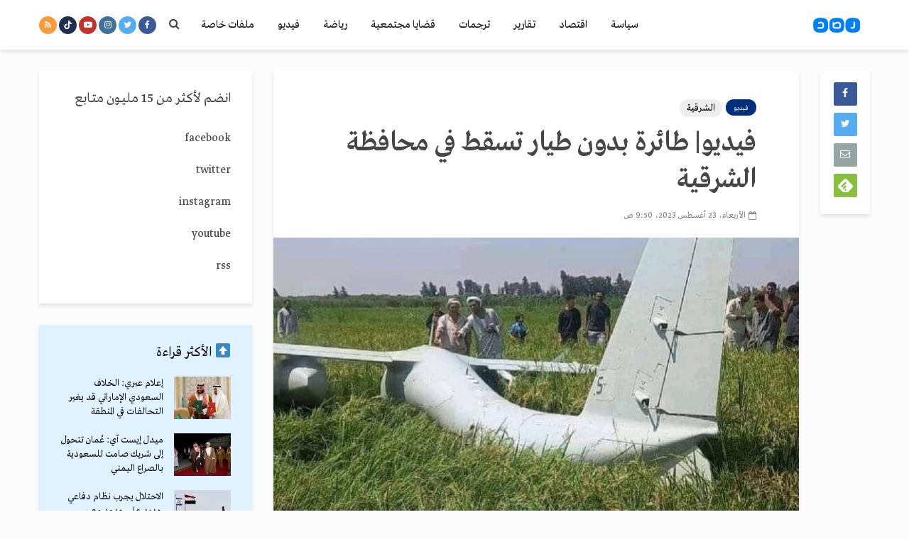

--- FILE ---
content_type: text/html; charset=utf-8
request_url: https://www.google.com/recaptcha/api2/aframe
body_size: 266
content:
<!DOCTYPE HTML><html><head><meta http-equiv="content-type" content="text/html; charset=UTF-8"></head><body><script nonce="ZzWs6tO2iml3Bfl-QDDRsA">/** Anti-fraud and anti-abuse applications only. See google.com/recaptcha */ try{var clients={'sodar':'https://pagead2.googlesyndication.com/pagead/sodar?'};window.addEventListener("message",function(a){try{if(a.source===window.parent){var b=JSON.parse(a.data);var c=clients[b['id']];if(c){var d=document.createElement('img');d.src=c+b['params']+'&rc='+(localStorage.getItem("rc::a")?sessionStorage.getItem("rc::b"):"");window.document.body.appendChild(d);sessionStorage.setItem("rc::e",parseInt(sessionStorage.getItem("rc::e")||0)+1);localStorage.setItem("rc::h",'1768265805295');}}}catch(b){}});window.parent.postMessage("_grecaptcha_ready", "*");}catch(b){}</script></body></html>

--- FILE ---
content_type: text/css
request_url: https://rassd.net/wp-content/themes/rassd/assets/css/min.css?ver=1.2
body_size: 36894
content:
progress,
sub,
sup {
    vertical-align: baseline
}
button,
hr,
input,
select {
    overflow: visible
}
address,
dl,
ol,
ul {
    margin-bottom: 1rem
}
[role=button],
[type=button],
[type=reset],
[type=submit],
button {
    cursor: pointer
}
a,
table {
    background-color: transparent
}
caption,
th {
    text-align: left
}
dd,
label,
legend {
    margin-bottom: .5rem
}
audio,
canvas,
label,
output,
progress,
video {
    display: inline-block
}
pre,
textarea {
    overflow: auto
}
article,
aside,
details,
figcaption,
figure,
footer,
header,
legend,
main,
menu,
nav,
pre,
section,
summary {
    display: block
}
dl,
ol,
pre,
ul {
    margin-top: 0
}
.col-xs,
.form-check,
sub,
sup {
    position: relative
}
.fa-pull-left,
.table-reflow thead,
.table-reflow tr {
    float: left
}
.gridlove-slider .entry-image a:after,
.gridlove-slider a,
.gridlove-slider div,
.gridlove-slider h2,
.gridlove-slider img,
.gridlove-slider span,
.mfp-wrap,
.owl-carousel .owl-item {
    -webkit-backface-visibility: hidden
}
.mfp-arrow,
.owl-carousel,
.owl-carousel .owl-item,
html {
    -webkit-tap-highlight-color: transparent
}
html {
    font-family: sans-serif;
    -ms-text-size-adjust: 100%;
    -webkit-text-size-adjust: 100%
}
audio:not([controls]) {
    display: none;
    height: 0
}
[hidden],
template {
    display: none
}
a:active,
a:hover {
    outline-width: 0
}
abbr[title] {
    text-decoration: underline;
    text-decoration: underline dotted
}
b,
strong {
    font-weight: bolder
}
dfn {
    font-style: italic
}
h1 {
    font-size: 2em;
    margin: .67em 0
}
mark {
    color: #000
}
small {
    font-size: 80%
}
sub,
sup {
    font-size: 75%;
    line-height: 0
}
sub {
    bottom: -.25em
}
sup {
    top: -.5em
}
img {
    border-style: none;
    vertical-align: middle
}
svg:not(:root) {
    overflow: hidden
}
code,
kbd,
pre,
samp {
    font-size: 1em
}
hr {
    -webkit-box-sizing: content-box;
    box-sizing: content-box;
    height: 0
}
button,
input,
select,
textarea {
    font: inherit
}
dt,
optgroup {
    font-weight: 700
}
address,
legend {
    line-height: inherit
}
button,
select {
    text-transform: none
}
[disabled] {
    cursor: default
}
[type=reset],
[type=submit],
button,
html [type=button] {
    -webkit-appearance: button
}
button::-moz-focus-inner,
input::-moz-focus-inner {
    border: 0;
    padding: 0
}
button:-moz-focusring,
input:-moz-focusring {
    outline: ButtonText dotted 1px
}
legend {
    -webkit-box-sizing: border-box;
    box-sizing: border-box;
    color: inherit;
    max-width: 100%;
    white-space: normal
}
textarea {
    resize: vertical
}
[type=checkbox],
[type=radio] {
    -webkit-box-sizing: border-box;
    box-sizing: border-box;
    padding: 0
}
.mfp-container,
html {
    -webkit-box-sizing: border-box
}
[type=number]::-webkit-inner-spin-button,
[type=number]::-webkit-outer-spin-button {
    height: auto
}
[type=search] {
    -webkit-appearance: textfield
}
[type=search]::-webkit-search-cancel-button,
[type=search]::-webkit-search-decoration {
    -webkit-appearance: none
}
html {
    box-sizing: border-box;
    font-size: 16px;
    -ms-overflow-style: scrollbar
}
*,
::after,
::before {
    -webkit-box-sizing: inherit;
    box-sizing: inherit
}
@-ms-viewport {
    width: device-width
}
body {
    margin: 0;
    font-size: 1rem
}
[tabindex="-1"]:focus {
    outline: 0!important
}
abbr[data-original-title],
abbr[title] {
    cursor: help;
    border-bottom: 1px dotted #818a91
}
address {
    font-style: normal
}
ol ol,
ol ul,
ul ol,
ul ul {
    margin-bottom: 0
}
dd {
    margin-left: 0
}
blockquote,
figure {
    margin: 0 0 1rem
}
a:focus,
a:hover {
    text-decoration: none;
    outline: 0
}
a:focus {
    outline-offset: -2px
}
a:not([href]):not([tabindex]),
a:not([href]):not([tabindex]):focus,
a:not([href]):not([tabindex]):hover {
    color: inherit;
    text-decoration: none
}
a:not([href]):not([tabindex]):focus,
button:focus,
input[type=submit] {
    outline: 0
}
.form-control:disabled,
input[type=checkbox]:disabled,
input[type=radio]:disabled {
    cursor: not-allowed
}
[role=button],
a,
area,
button,
input,
label,
select,
summary,
textarea {
    -ms-touch-action: manipulation;
    touch-action: manipulation
}
caption {
    padding-top: .75rem;
    padding-bottom: .75rem;
    color: #818a91;
    caption-side: bottom
}
.fa-fw,
.fa-li,
.mfp-container {
    text-align: center
}
button,
input,
select,
textarea {
    margin: 0;
    line-height: inherit;
    border-radius: 0
}
input[type=datetime-local],
input[type=month],
input[type=date],
input[type=time] {
    -webkit-appearance: listbox
}
input[type=number],
input[type=text],
input[type=email],
input[type=url],
input[type=tel],
input[type=password],
input[type=search],
input[type=date],
textarea {
    -webkit-appearance: none
}
fieldset {
    min-width: 0;
    padding: 0;
    margin: 0;
    border: 0
}
legend {
    width: 100%;
    padding: 0;
    font-size: 1.5rem
}
.table,
hr {
    margin-bottom: 1rem
}
[hidden] {
    display: none!important
}
hr {
    margin-top: 1rem;
    border: 0;
    border-top: 1px solid rgba(0, 0, 0, .1)
}
.small,
small {
    font-size: 80%;
    font-weight: 400
}
.mark,
mark {
    padding: .2em;
    background-color: #fcf8e3
}
code,
kbd {
    padding: .2rem .4rem;
    font-size: 90%
}
code,
kbd,
pre,
samp {
    font-family: Menlo, Monaco, Consolas, "Liberation Mono", "Courier New", monospace
}
code {
    color: #bd4147;
    background-color: #f7f7f9;
    border-radius: .25rem
}
kbd {
    color: #fff;
    background-color: #333;
    border-radius: .2rem
}
kbd kbd {
    padding: 0;
    font-size: 100%;
    font-weight: 700
}
pre {
    font-size: 90%;
    color: #373a3c
}
.module-actions,
.module-title,
.row {
    display: -webkit-box;
    display: -ms-flexbox
}
pre code {
    padding: 0;
    font-size: inherit;
    color: inherit;
    background-color: transparent;
    border-radius: 0
}
.container,
.container-fluid {
    margin-left: auto;
    margin-right: auto;
    padding-left: 30px;
    padding-right: 30px
}
.pre-scrollable {
    max-height: 340px;
    overflow-y: scroll
}
@media (min-width:100px) {
    .container {
        max-width: 430px
    }
}
@media (min-width:580px) {
    .container {
        max-width: 830px
    }
    .feedShare {
	    display: none;
    }
}
@media (min-width:1024px) {
    .container {
        max-width: 1229px
    }
}
@media (min-width:1200px) {
    .container {
        max-width: 1230px
    }
}
.row {
    display: -webkit-flex;
    display: flex;
    -webkit-flex-wrap: wrap;
    -ms-flex-wrap: wrap;
    flex-wrap: wrap;
    margin-left: -15px;
    margin-right: -15px
}
.fa.fa-pull-left,
.fa.pull-left {
    margin-right: .3em
}
.col-lg-1,
.col-lg-10,
.col-lg-11,
.col-lg-12,
.col-lg-2,
.col-lg-3,
.col-lg-4,
.col-lg-5,
.col-lg-6,
.col-lg-7,
.col-lg-8,
.col-lg-9,
.col-md-1,
.col-md-10,
.col-md-11,
.col-md-12,
.col-md-2,
.col-md-3,
.col-md-4,
.col-md-5,
.col-md-6,
.col-md-7,
.col-md-8,
.col-md-9,
.col-sm-1,
.col-sm-10,
.col-sm-11,
.col-sm-12,
.col-sm-2,
.col-sm-3,
.col-sm-4,
.col-sm-5,
.col-sm-6,
.col-sm-7,
.col-sm-8,
.col-sm-9,
.col-xl-1,
.col-xl-10,
.col-xl-11,
.col-xl-12,
.col-xl-2,
.col-xl-3,
.col-xl-4,
.col-xl-5,
.col-xl-6,
.col-xl-7,
.col-xl-8,
.col-xl-9,
.col-xs-1,
.col-xs-10,
.col-xs-11,
.col-xs-12,
.col-xs-2,
.col-xs-3,
.col-xs-4,
.col-xs-5,
.col-xs-6,
.col-xs-7,
.col-xs-8,
.col-xs-9 {
    position: relative;
    min-height: 1px;
    padding-right: 15px;
    padding-left: 15px;
    width: 100%
}
.col-xs {
    -webkit-flex-basis: 0;
    -ms-flex-preferred-size: 0;
    flex-basis: 0;
    -webkit-box-flex: 1;
    -webkit-flex-grow: 1;
    -ms-flex-positive: 1;
    flex-grow: 1;
    max-width: 100%;
    min-height: 1px;
    padding-right: 15px;
    padding-left: 15px
}
.col-xs-1 {
    -webkit-box-flex: 0;
    -webkit-flex: 0 0 8.333333%;
    -ms-flex: 0 0 8.333333%;
    flex: 0 0 8.333333%;
    max-width: 8.333333%
}
.col-xs-2 {
    -webkit-box-flex: 0;
    -webkit-flex: 0 0 16.666667%;
    -ms-flex: 0 0 16.666667%;
    flex: 0 0 16.666667%;
    max-width: 16.666667%
}
.col-xs-3 {
    -webkit-box-flex: 0;
    -webkit-flex: 0 0 25%;
    -ms-flex: 0 0 25%;
    flex: 0 0 25%;
    max-width: 25%
}
.col-xs-4 {
    -webkit-box-flex: 0;
    -webkit-flex: 0 0 33.333333%;
    -ms-flex: 0 0 33.333333%;
    flex: 0 0 33.333333%;
    max-width: 33.333333%
}
.col-xs-5 {
    -webkit-box-flex: 0;
    -webkit-flex: 0 0 41.666667%;
    -ms-flex: 0 0 41.666667%;
    flex: 0 0 41.666667%;
    max-width: 41.666667%
}
.col-xs-6 {
    -webkit-box-flex: 0;
    -webkit-flex: 0 0 50%;
    -ms-flex: 0 0 50%;
    flex: 0 0 50%;
    max-width: 50%
}
.col-xs-7 {
    -webkit-box-flex: 0;
    -webkit-flex: 0 0 58.333333%;
    -ms-flex: 0 0 58.333333%;
    flex: 0 0 58.333333%;
    max-width: 58.333333%
}
.col-xs-8 {
    -webkit-box-flex: 0;
    -webkit-flex: 0 0 66.666667%;
    -ms-flex: 0 0 66.666667%;
    flex: 0 0 66.666667%;
    max-width: 66.666667%
}
.col-xs-9 {
    -webkit-box-flex: 0;
    -webkit-flex: 0 0 75%;
    -ms-flex: 0 0 75%;
    flex: 0 0 75%;
    max-width: 75%
}
.col-xs-10 {
    -webkit-box-flex: 0;
    -webkit-flex: 0 0 83.333333%;
    -ms-flex: 0 0 83.333333%;
    flex: 0 0 83.333333%;
    max-width: 83.333333%
}
.col-xs-11 {
    -webkit-box-flex: 0;
    -webkit-flex: 0 0 91.666667%;
    -ms-flex: 0 0 91.666667%;
    flex: 0 0 91.666667%;
    max-width: 91.666667%
}
.col-xs-12 {
    -webkit-box-flex: 0;
    -webkit-flex: 0 0 100%;
    -ms-flex: 0 0 100%;
    flex: 0 0 100%;
    max-width: 100%
}
.pull-xs-0 {
    right: auto
}
.pull-xs-1 {
    right: 8.333333%
}
.pull-xs-2 {
    right: 16.666667%
}
.pull-xs-3 {
    right: 25%
}
.pull-xs-4 {
    right: 33.333333%
}
.pull-xs-5 {
    right: 41.666667%
}
.pull-xs-6 {
    right: 50%
}
.pull-xs-7 {
    right: 58.333333%
}
.pull-xs-8 {
    right: 66.666667%
}
.pull-xs-9 {
    right: 75%
}
.pull-xs-10 {
    right: 83.333333%
}
.pull-xs-11 {
    right: 91.666667%
}
.pull-xs-12 {
    right: 100%
}
.push-xs-0 {
    left: auto
}
.push-xs-1 {
    left: 8.333333%
}
.push-xs-2 {
    left: 16.666667%
}
.push-xs-3 {
    left: 25%
}
.push-xs-4 {
    left: 33.333333%
}
.push-xs-5 {
    left: 41.666667%
}
.push-xs-6 {
    left: 50%
}
.push-xs-7 {
    left: 58.333333%
}
.push-xs-8 {
    left: 66.666667%
}
.push-xs-9 {
    left: 75%
}
.push-xs-10 {
    left: 83.333333%
}
.push-xs-11 {
    left: 91.666667%
}
.push-xs-12 {
    left: 100%
}
.offset-xs-1 {
    margin-left: 8.333333%
}
.offset-xs-2 {
    margin-left: 16.666667%
}
.offset-xs-3 {
    margin-left: 25%
}
.offset-xs-4 {
    margin-left: 33.333333%
}
.offset-xs-5 {
    margin-left: 41.666667%
}
.offset-xs-6 {
    margin-left: 50%
}
.offset-xs-7 {
    margin-left: 58.333333%
}
.offset-xs-8 {
    margin-left: 66.666667%
}
.offset-xs-9 {
    margin-left: 75%
}
.offset-xs-10 {
    margin-left: 83.333333%
}
.offset-xs-11 {
    margin-left: 91.666667%
}
@media (min-width:100px) {
    .col-sm {
        position: relative;
        -webkit-flex-basis: 0;
        -ms-flex-preferred-size: 0;
        flex-basis: 0;
        -webkit-box-flex: 1;
        -webkit-flex-grow: 1;
        -ms-flex-positive: 1;
        flex-grow: 1;
        max-width: 100%;
        min-height: 1px;
        padding-right: 15px;
        padding-left: 15px
    }
    .col-sm-1 {
        -webkit-box-flex: 0;
        -webkit-flex: 0 0 8.333333%;
        -ms-flex: 0 0 8.333333%;
        flex: 0 0 8.333333%;
        max-width: 8.333333%
    }
    .col-sm-2 {
        -webkit-box-flex: 0;
        -webkit-flex: 0 0 16.666667%;
        -ms-flex: 0 0 16.666667%;
        flex: 0 0 16.666667%;
        max-width: 16.666667%
    }
    .col-sm-3 {
        -webkit-box-flex: 0;
        -webkit-flex: 0 0 25%;
        -ms-flex: 0 0 25%;
        flex: 0 0 25%;
        max-width: 25%
    }
    .col-sm-4 {
        -webkit-box-flex: 0;
        -webkit-flex: 0 0 33.333333%;
        -ms-flex: 0 0 33.333333%;
        flex: 0 0 33.333333%;
        max-width: 33.333333%
    }
    .col-sm-5 {
        -webkit-box-flex: 0;
        -webkit-flex: 0 0 41.666667%;
        -ms-flex: 0 0 41.666667%;
        flex: 0 0 41.666667%;
        max-width: 41.666667%
    }
    .col-sm-6 {
        -webkit-box-flex: 0;
        -webkit-flex: 0 0 50%;
        -ms-flex: 0 0 50%;
        flex: 0 0 50%;
        max-width: 50%
    }
    .col-sm-7 {
        -webkit-box-flex: 0;
        -webkit-flex: 0 0 58.333333%;
        -ms-flex: 0 0 58.333333%;
        flex: 0 0 58.333333%;
        max-width: 58.333333%
    }
    .col-sm-8 {
        -webkit-box-flex: 0;
        -webkit-flex: 0 0 66.666667%;
        -ms-flex: 0 0 66.666667%;
        flex: 0 0 66.666667%;
        max-width: 66.666667%
    }
    .col-sm-9 {
        -webkit-box-flex: 0;
        -webkit-flex: 0 0 75%;
        -ms-flex: 0 0 75%;
        flex: 0 0 75%;
        max-width: 75%
    }
    .col-sm-10 {
        -webkit-box-flex: 0;
        -webkit-flex: 0 0 83.333333%;
        -ms-flex: 0 0 83.333333%;
        flex: 0 0 83.333333%;
        max-width: 83.333333%
    }
    .col-sm-11 {
        -webkit-box-flex: 0;
        -webkit-flex: 0 0 91.666667%;
        -ms-flex: 0 0 91.666667%;
        flex: 0 0 91.666667%;
        max-width: 91.666667%
    }
    .col-sm-12 {
        -webkit-box-flex: 0;
        -webkit-flex: 0 0 100%;
        -ms-flex: 0 0 100%;
        flex: 0 0 100%;
        max-width: 100%
    }
    .pull-sm-0 {
        right: auto
    }
    .pull-sm-1 {
        right: 8.333333%
    }
    .pull-sm-2 {
        right: 16.666667%
    }
    .pull-sm-3 {
        right: 25%
    }
    .pull-sm-4 {
        right: 33.333333%
    }
    .pull-sm-5 {
        right: 41.666667%
    }
    .pull-sm-6 {
        right: 50%
    }
    .pull-sm-7 {
        right: 58.333333%
    }
    .pull-sm-8 {
        right: 66.666667%
    }
    .pull-sm-9 {
        right: 75%
    }
    .pull-sm-10 {
        right: 83.333333%
    }
    .pull-sm-11 {
        right: 91.666667%
    }
    .pull-sm-12 {
        right: 100%
    }
    .push-sm-0 {
        left: auto
    }
    .push-sm-1 {
        left: 8.333333%
    }
    .push-sm-2 {
        left: 16.666667%
    }
    .push-sm-3 {
        left: 25%
    }
    .push-sm-4 {
        left: 33.333333%
    }
    .push-sm-5 {
        left: 41.666667%
    }
    .push-sm-6 {
        left: 50%
    }
    .push-sm-7 {
        left: 58.333333%
    }
    .push-sm-8 {
        left: 66.666667%
    }
    .push-sm-9 {
        left: 75%
    }
    .push-sm-10 {
        left: 83.333333%
    }
    .push-sm-11 {
        left: 91.666667%
    }
    .push-sm-12 {
        left: 100%
    }
    .offset-sm-0 {
        margin-left: 0
    }
    .offset-sm-1 {
        margin-left: 8.333333%
    }
    .offset-sm-2 {
        margin-left: 16.666667%
    }
    .offset-sm-3 {
        margin-left: 25%
    }
    .offset-sm-4 {
        margin-left: 33.333333%
    }
    .offset-sm-5 {
        margin-left: 41.666667%
    }
    .offset-sm-6 {
        margin-left: 50%
    }
    .offset-sm-7 {
        margin-left: 58.333333%
    }
    .offset-sm-8 {
        margin-left: 66.666667%
    }
    .offset-sm-9 {
        margin-left: 75%
    }
    .offset-sm-10 {
        margin-left: 83.333333%
    }
    .offset-sm-11 {
        margin-left: 91.666667%
    }
}
@media (min-width:580px) {
	.feedShare {
	    display: none;
    }
    .col-md {
        position: relative;
        -webkit-flex-basis: 0;
        -ms-flex-preferred-size: 0;
        flex-basis: 0;
        -webkit-box-flex: 1;
        -webkit-flex-grow: 1;
        -ms-flex-positive: 1;
        flex-grow: 1;
        max-width: 100%;
        min-height: 1px;
        padding-right: 15px;
        padding-left: 15px
    }
    .col-md-1 {
        -webkit-box-flex: 0;
        -webkit-flex: 0 0 8.333333%;
        -ms-flex: 0 0 8.333333%;
        flex: 0 0 8.333333%;
        max-width: 8.333333%
    }
    .col-md-2 {
        -webkit-box-flex: 0;
        -webkit-flex: 0 0 16.666667%;
        -ms-flex: 0 0 16.666667%;
        flex: 0 0 16.666667%;
        max-width: 16.666667%
    }
    .col-md-3 {
        -webkit-box-flex: 0;
        -webkit-flex: 0 0 25%;
        -ms-flex: 0 0 25%;
        flex: 0 0 25%;
        max-width: 25%
    }
    .col-md-4 {
        -webkit-box-flex: 0;
        -webkit-flex: 0 0 33.333333%;
        -ms-flex: 0 0 33.333333%;
        flex: 0 0 33.333333%;
        max-width: 33.333333%
    }
    .col-md-5 {
        -webkit-box-flex: 0;
        -webkit-flex: 0 0 41.666667%;
        -ms-flex: 0 0 41.666667%;
        flex: 0 0 41.666667%;
        max-width: 41.666667%
    }
    .col-md-6 {
        -webkit-box-flex: 0;
        -webkit-flex: 0 0 50%;
        -ms-flex: 0 0 50%;
        flex: 0 0 50%;
        max-width: 50%
    }
    .col-md-7 {
        -webkit-box-flex: 0;
        -webkit-flex: 0 0 58.333333%;
        -ms-flex: 0 0 58.333333%;
        flex: 0 0 58.333333%;
        max-width: 58.333333%
    }
    .col-md-8 {
        -webkit-box-flex: 0;
        -webkit-flex: 0 0 66.666667%;
        -ms-flex: 0 0 66.666667%;
        flex: 0 0 66.666667%;
        max-width: 66.666667%
    }
    .col-md-9 {
        -webkit-box-flex: 0;
        -webkit-flex: 0 0 75%;
        -ms-flex: 0 0 75%;
        flex: 0 0 75%;
        max-width: 75%
    }
    .col-md-10 {
        -webkit-box-flex: 0;
        -webkit-flex: 0 0 83.333333%;
        -ms-flex: 0 0 83.333333%;
        flex: 0 0 83.333333%;
        max-width: 83.333333%
    }
    .col-md-11 {
        -webkit-box-flex: 0;
        -webkit-flex: 0 0 91.666667%;
        -ms-flex: 0 0 91.666667%;
        flex: 0 0 91.666667%;
        max-width: 91.666667%
    }
    .col-md-12 {
        -webkit-box-flex: 0;
        -webkit-flex: 0 0 100%;
        -ms-flex: 0 0 100%;
        flex: 0 0 100%;
        max-width: 100%
    }
    .pull-md-0 {
        right: auto
    }
    .pull-md-1 {
        right: 8.333333%
    }
    .pull-md-2 {
        right: 16.666667%
    }
    .pull-md-3 {
        right: 25%
    }
    .pull-md-4 {
        right: 33.333333%
    }
    .pull-md-5 {
        right: 41.666667%
    }
    .pull-md-6 {
        right: 50%
    }
    .pull-md-7 {
        right: 58.333333%
    }
    .pull-md-8 {
        right: 66.666667%
    }
    .pull-md-9 {
        right: 75%
    }
    .pull-md-10 {
        right: 83.333333%
    }
    .pull-md-11 {
        right: 91.666667%
    }
    .pull-md-12 {
        right: 100%
    }
    .push-md-0 {
        left: auto
    }
    .push-md-1 {
        left: 8.333333%
    }
    .push-md-2 {
        left: 16.666667%
    }
    .push-md-3 {
        left: 25%
    }
    .push-md-4 {
        left: 33.333333%
    }
    .push-md-5 {
        left: 41.666667%
    }
    .push-md-6 {
        left: 50%
    }
    .push-md-7 {
        left: 58.333333%
    }
    .push-md-8 {
        left: 66.666667%
    }
    .push-md-9 {
        left: 75%
    }
    .push-md-10 {
        left: 83.333333%
    }
    .push-md-11 {
        left: 91.666667%
    }
    .push-md-12 {
        left: 100%
    }
    .offset-md-0 {
        margin-left: 0
    }
    .offset-md-1 {
        margin-left: 8.333333%
    }
    .offset-md-2 {
        margin-left: 16.666667%
    }
    .offset-md-3 {
        margin-left: 25%
    }
    .offset-md-4 {
        margin-left: 33.333333%
    }
    .offset-md-5 {
        margin-left: 41.666667%
    }
    .offset-md-6 {
        margin-left: 50%
    }
    .offset-md-7 {
        margin-left: 58.333333%
    }
    .offset-md-8 {
        margin-left: 66.666667%
    }
    .offset-md-9 {
        margin-left: 75%
    }
    .offset-md-10 {
        margin-left: 83.333333%
    }
    .offset-md-11 {
        margin-left: 91.666667%
    }
}
@media (min-width:1024px) {
    .col-lg {
        position: relative;
        -webkit-flex-basis: 0;
        -ms-flex-preferred-size: 0;
        flex-basis: 0;
        -webkit-box-flex: 1;
        -webkit-flex-grow: 1;
        -ms-flex-positive: 1;
        flex-grow: 1;
        max-width: 100%;
        min-height: 1px;
        padding-right: 15px;
        padding-left: 15px
    }
    .col-lg-1 {
        -webkit-box-flex: 0;
        -webkit-flex: 0 0 8.333333%;
        -ms-flex: 0 0 8.333333%;
        flex: 0 0 8.333333%;
        max-width: 8.333333%
    }
    .col-lg-2 {
        -webkit-box-flex: 0;
        -webkit-flex: 0 0 16.666667%;
        -ms-flex: 0 0 16.666667%;
        flex: 0 0 16.666667%;
        max-width: 16.666667%
    }
    .col-lg-3 {
        -webkit-box-flex: 0;
        -webkit-flex: 0 0 25%;
        -ms-flex: 0 0 25%;
        flex: 0 0 25%;
        max-width: 25%
    }
    .col-lg-4 {
        -webkit-box-flex: 0;
        -webkit-flex: 0 0 33.333333%;
        -ms-flex: 0 0 33.333333%;
        flex: 0 0 33.333333%;
        max-width: 33.333333%
    }
    .col-lg-5 {
        -webkit-box-flex: 0;
        -webkit-flex: 0 0 41.666667%;
        -ms-flex: 0 0 41.666667%;
        flex: 0 0 41.666667%;
        max-width: 41.666667%
    }
    .col-lg-6 {
        -webkit-box-flex: 0;
        -webkit-flex: 0 0 50%;
        -ms-flex: 0 0 50%;
        flex: 0 0 50%;
        max-width: 50%
    }
    .col-lg-7 {
        -webkit-box-flex: 0;
        -webkit-flex: 0 0 58.333333%;
        -ms-flex: 0 0 58.333333%;
        flex: 0 0 58.333333%;
        max-width: 58.333333%
    }
    .col-lg-8 {
        -webkit-box-flex: 0;
        -webkit-flex: 0 0 66.666667%;
        -ms-flex: 0 0 66.666667%;
        flex: 0 0 66.666667%;
        max-width: 66.666667%
    }
    .col-lg-9 {
        -webkit-box-flex: 0;
        -webkit-flex: 0 0 75%;
        -ms-flex: 0 0 75%;
        flex: 0 0 75%;
        max-width: 75%
    }
    .col-lg-10 {
        -webkit-box-flex: 0;
        -webkit-flex: 0 0 83.333333%;
        -ms-flex: 0 0 83.333333%;
        flex: 0 0 83.333333%;
        max-width: 83.333333%
    }
    .col-lg-11 {
        -webkit-box-flex: 0;
        -webkit-flex: 0 0 91.666667%;
        -ms-flex: 0 0 91.666667%;
        flex: 0 0 91.666667%;
        max-width: 91.666667%
    }
    .col-lg-12 {
        -webkit-box-flex: 0;
        -webkit-flex: 0 0 100%;
        -ms-flex: 0 0 100%;
        flex: 0 0 100%;
        max-width: 100%
    }
    .pull-lg-0 {
        right: auto
    }
    .pull-lg-1 {
        right: 8.333333%
    }
    .pull-lg-2 {
        right: 16.666667%
    }
    .pull-lg-3 {
        right: 25%
    }
    .pull-lg-4 {
        right: 33.333333%
    }
    .pull-lg-5 {
        right: 41.666667%
    }
    .pull-lg-6 {
        right: 50%
    }
    .pull-lg-7 {
        right: 58.333333%
    }
    .pull-lg-8 {
        right: 66.666667%
    }
    .pull-lg-9 {
        right: 75%
    }
    .pull-lg-10 {
        right: 83.333333%
    }
    .pull-lg-11 {
        right: 91.666667%
    }
    .pull-lg-12 {
        right: 100%
    }
    .push-lg-0 {
        left: auto
    }
    .push-lg-1 {
        left: 8.333333%
    }
    .push-lg-2 {
        left: 16.666667%
    }
    .push-lg-3 {
        left: 25%
    }
    .push-lg-4 {
        left: 33.333333%
    }
    .push-lg-5 {
        left: 41.666667%
    }
    .push-lg-6 {
        left: 50%
    }
    .push-lg-7 {
        left: 58.333333%
    }
    .push-lg-8 {
        left: 66.666667%
    }
    .push-lg-9 {
        left: 75%
    }
    .push-lg-10 {
        left: 83.333333%
    }
    .push-lg-11 {
        left: 91.666667%
    }
    .push-lg-12 {
        left: 100%
    }
    .offset-lg-0 {
        margin-left: 0
    }
    .offset-lg-1 {
        margin-left: 8.333333%
    }
    .offset-lg-2 {
        margin-left: 16.666667%
    }
    .offset-lg-3 {
        margin-left: 25%
    }
    .offset-lg-4 {
        margin-left: 33.333333%
    }
    .offset-lg-5 {
        margin-left: 41.666667%
    }
    .offset-lg-6 {
        margin-left: 50%
    }
    .offset-lg-7 {
        margin-left: 58.333333%
    }
    .offset-lg-8 {
        margin-left: 66.666667%
    }
    .offset-lg-9 {
        margin-left: 75%
    }
    .offset-lg-10 {
        margin-left: 83.333333%
    }
    .offset-lg-11 {
        margin-left: 91.666667%
    }
}
@media (min-width:1200px) {
    .col-xl {
        position: relative;
        -webkit-flex-basis: 0;
        -ms-flex-preferred-size: 0;
        flex-basis: 0;
        -webkit-box-flex: 1;
        -webkit-flex-grow: 1;
        -ms-flex-positive: 1;
        flex-grow: 1;
        max-width: 100%;
        min-height: 1px;
        padding-right: 15px;
        padding-left: 15px
    }
    .col-xl-1 {
        -webkit-box-flex: 0;
        -webkit-flex: 0 0 8.333333%;
        -ms-flex: 0 0 8.333333%;
        flex: 0 0 8.333333%;
        max-width: 8.333333%
    }
    .col-xl-2 {
        -webkit-box-flex: 0;
        -webkit-flex: 0 0 16.666667%;
        -ms-flex: 0 0 16.666667%;
        flex: 0 0 16.666667%;
        max-width: 16.666667%
    }
    .col-xl-3 {
        -webkit-box-flex: 0;
        -webkit-flex: 0 0 25%;
        -ms-flex: 0 0 25%;
        flex: 0 0 25%;
        max-width: 25%
    }
    .col-xl-4 {
        -webkit-box-flex: 0;
        -webkit-flex: 0 0 33.333333%;
        -ms-flex: 0 0 33.333333%;
        flex: 0 0 33.333333%;
        max-width: 33.333333%
    }
    .col-xl-5 {
        -webkit-box-flex: 0;
        -webkit-flex: 0 0 41.666667%;
        -ms-flex: 0 0 41.666667%;
        flex: 0 0 41.666667%;
        max-width: 41.666667%
    }
    .col-xl-6 {
        -webkit-box-flex: 0;
        -webkit-flex: 0 0 50%;
        -ms-flex: 0 0 50%;
        flex: 0 0 50%;
        max-width: 50%
    }
    .col-xl-7 {
        -webkit-box-flex: 0;
        -webkit-flex: 0 0 58.333333%;
        -ms-flex: 0 0 58.333333%;
        flex: 0 0 58.333333%;
        max-width: 58.333333%
    }
    .col-xl-8 {
        -webkit-box-flex: 0;
        -webkit-flex: 0 0 66.666667%;
        -ms-flex: 0 0 66.666667%;
        flex: 0 0 66.666667%;
        max-width: 66.666667%
    }
    .col-xl-9 {
        -webkit-box-flex: 0;
        -webkit-flex: 0 0 75%;
        -ms-flex: 0 0 75%;
        flex: 0 0 75%;
        max-width: 75%
    }
    .col-xl-10 {
        -webkit-box-flex: 0;
        -webkit-flex: 0 0 83.333333%;
        -ms-flex: 0 0 83.333333%;
        flex: 0 0 83.333333%;
        max-width: 83.333333%
    }
    .col-xl-11 {
        -webkit-box-flex: 0;
        -webkit-flex: 0 0 91.666667%;
        -ms-flex: 0 0 91.666667%;
        flex: 0 0 91.666667%;
        max-width: 91.666667%
    }
    .col-xl-12 {
        -webkit-box-flex: 0;
        -webkit-flex: 0 0 100%;
        -ms-flex: 0 0 100%;
        flex: 0 0 100%;
        max-width: 100%
    }
    .pull-xl-0 {
        right: auto
    }
    .pull-xl-1 {
        right: 8.333333%
    }
    .pull-xl-2 {
        right: 16.666667%
    }
    .pull-xl-3 {
        right: 25%
    }
    .pull-xl-4 {
        right: 33.333333%
    }
    .pull-xl-5 {
        right: 41.666667%
    }
    .pull-xl-6 {
        right: 50%
    }
    .pull-xl-7 {
        right: 58.333333%
    }
    .pull-xl-8 {
        right: 66.666667%
    }
    .pull-xl-9 {
        right: 75%
    }
    .pull-xl-10 {
        right: 83.333333%
    }
    .pull-xl-11 {
        right: 91.666667%
    }
    .pull-xl-12 {
        right: 100%
    }
    .push-xl-0 {
        left: auto
    }
    .push-xl-1 {
        left: 8.333333%
    }
    .push-xl-2 {
        left: 16.666667%
    }
    .push-xl-3 {
        left: 25%
    }
    .push-xl-4 {
        left: 33.333333%
    }
    .push-xl-5 {
        left: 41.666667%
    }
    .push-xl-6 {
        left: 50%
    }
    .push-xl-7 {
        left: 58.333333%
    }
    .push-xl-8 {
        left: 66.666667%
    }
    .push-xl-9 {
        left: 75%
    }
    .push-xl-10 {
        left: 83.333333%
    }
    .push-xl-11 {
        left: 91.666667%
    }
    .push-xl-12 {
        left: 100%
    }
    .offset-xl-0 {
        margin-left: 0
    }
    .offset-xl-1 {
        margin-left: 8.333333%
    }
    .offset-xl-2 {
        margin-left: 16.666667%
    }
    .offset-xl-3 {
        margin-left: 25%
    }
    .offset-xl-4 {
        margin-left: 33.333333%
    }
    .offset-xl-5 {
        margin-left: 41.666667%
    }
    .offset-xl-6 {
        margin-left: 50%
    }
    .offset-xl-7 {
        margin-left: 58.333333%
    }
    .offset-xl-8 {
        margin-left: 66.666667%
    }
    .offset-xl-9 {
        margin-left: 75%
    }
    .offset-xl-10 {
        margin-left: 83.333333%
    }
    .offset-xl-11 {
        margin-left: 91.666667%
    }
}
.table {
    width: 100%;
    max-width: 100%
}
.table td,
.table th {
    padding: .75rem;
    vertical-align: top;
    border-top: 1px solid #eceeef
}
.table thead th {
    vertical-align: bottom;
    border-bottom: 2px solid #eceeef
}
.table tbody + tbody {
    border-top: 2px solid #eceeef
}
.table .table {
    background-color: #fff
}
.table-sm td,
.table-sm th {
    padding: .3rem
}
.table-bordered,
.table-bordered td,
.table-bordered th {
    border: 1px solid #eceeef
}
.table-bordered thead td,
.table-bordered thead th {
    border-bottom-width: 2px
}
.table-striped tbody tr:nth-of-type(odd) {
    background-color: rgba(0, 0, 0, .05)
}
.table-active,
.table-active > td,
.table-active > th,
.table-hover .table-active:hover,
.table-hover .table-active:hover > td,
.table-hover .table-active:hover > th,
.table-hover tbody tr:hover {
    background-color: rgba(0, 0, 0, .075)
}
.table-success,
.table-success > td,
.table-success > th {
    background-color: #dff0d8
}
.table-hover .table-success:hover,
.table-hover .table-success:hover > td,
.table-hover .table-success:hover > th {
    background-color: #d0e9c6
}
.table-info,
.table-info > td,
.table-info > th {
    background-color: #d9edf7
}
.table-hover .table-info:hover,
.table-hover .table-info:hover > td,
.table-hover .table-info:hover > th {
    background-color: #c4e3f3
}
.table-warning,
.table-warning > td,
.table-warning > th {
    background-color: #fcf8e3
}
.table-hover .table-warning:hover,
.table-hover .table-warning:hover > td,
.table-hover .table-warning:hover > th {
    background-color: #faf2cc
}
.table-danger,
.table-danger > td,
.table-danger > th {
    background-color: #f2dede
}
.table-hover .table-danger:hover,
.table-hover .table-danger:hover > td,
.table-hover .table-danger:hover > th {
    background-color: #ebcccc
}
.thead-inverse th {
    color: #fff;
    background-color: #373a3c
}
.thead-default th {
    color: #55595c;
    background-color: #eceeef
}
.table-inverse {
    color: #eceeef;
    background-color: #373a3c
}
.table-inverse td,
.table-inverse th,
.table-inverse thead th {
    border-color: #55595c
}
.table-inverse.table-bordered {
    border: 0
}
.table-responsive {
    display: block;
    width: 100%;
    min-height: .01%;
    overflow-x: auto
}
.table-reflow tbody {
    display: block;
    white-space: nowrap
}
.table-reflow td,
.table-reflow th {
    border-top: 1px solid #eceeef;
    border-left: 1px solid #eceeef
}
.table-reflow td:last-child,
.table-reflow th:last-child {
    border-right: 1px solid #eceeef
}
.table-reflow tbody:last-child tr:last-child td,
.table-reflow tbody:last-child tr:last-child th,
.table-reflow tfoot:last-child tr:last-child td,
.table-reflow tfoot:last-child tr:last-child th,
.table-reflow thead:last-child tr:last-child td,
.table-reflow thead:last-child tr:last-child th {
    border-bottom: 1px solid #eceeef
}
.table-reflow tr td,
.table-reflow tr th {
    display: block!important;
    border: 1px solid #eceeef
}
.form-check,
.form-control,
.form-control-file,
.form-control-range,
.form-text {
    display: block
}
.form-control {
    width: 100%;
    padding: .5rem .75rem;
    font-size: 1rem;
    line-height: 1.25;
    color: #55595c;
    background-color: #fff;
    background-image: none;
    -webkit-background-clip: padding-box;
    background-clip: padding-box;
    border: 1px solid rgba(0, 0, 0, .15);
    border-radius: .25rem
}
.form-control::-ms-expand {
    background-color: transparent;
    border: 0
}
.form-control:focus {
    color: #55595c;
    background-color: #fff;
    border-color: #66afe9;
    outline: 0
}
.form-control::-webkit-input-placeholder {
    color: #999;
    opacity: 1
}
.form-control::-moz-placeholder {
    color: #999;
    opacity: 1
}
.form-control:-ms-input-placeholder {
    color: #999;
    opacity: 1
}
.form-control::placeholder {
    color: #999;
    opacity: 1
}
.form-control:disabled,
.form-control[readonly] {
    background-color: #eceeef;
    opacity: 1
}
select.form-control:not([size]):not([multiple]) {
    height: 2.5rem
}
select.form-control:focus::-ms-value {
    color: #55595c;
    background-color: #fff
}
.col-form-label {
    padding-top: .5rem;
    padding-bottom: .5rem;
    margin-bottom: 0
}
.col-form-label-lg {
    padding-top: .75rem;
    padding-bottom: .75rem;
    font-size: 1.25rem
}
.col-form-label-sm {
    padding-top: .25rem;
    padding-bottom: .25rem;
    font-size: .875rem
}
.col-form-legend,
.form-control-static {
    padding-top: .5rem;
    padding-bottom: .5rem;
    margin-bottom: 0
}
.col-form-legend {
    font-size: 1rem
}
.form-control-static {
    min-height: 2.5rem
}
.form-control-static.form-control-lg,
.form-control-static.form-control-sm {
    padding-right: 0;
    padding-left: 0
}
.form-control-sm {
    padding: .25rem .5rem;
    font-size: .875rem;
    border-radius: .2rem
}
select.form-control-sm:not([size]):not([multiple]) {
    height: 1.8125rem
}
.form-control-lg {
    padding: .75rem 1.5rem;
    font-size: 1.25rem;
    border-radius: .3rem
}
select.form-control-lg:not([size]):not([multiple]) {
    height: 3.166667rem
}
.form-group {
    margin-bottom: 1rem
}
.form-text {
    margin-top: .25rem
}
.form-check {
    margin-bottom: .75rem
}
.form-check + .form-check {
    margin-top: -.25rem
}
.form-check-input,
.form-control-feedback {
    margin-top: .25rem
}
.form-check.disabled .form-check-label {
    color: #818a91;
    cursor: not-allowed
}
.has-success .checkbox,
.has-success .checkbox-inline,
.has-success .custom-control,
.has-success .form-control-feedback,
.has-success .form-control-label,
.has-success .radio,
.has-success .radio-inline,
.has-success.checkbox label,
.has-success.checkbox-inline label,
.has-success.radio label,
.has-success.radio-inline label {
    color: #5cb85c
}
.form-check-inline,
.form-check-label {
    padding-left: 1.25rem;
    margin-bottom: 0;
    cursor: pointer
}
.form-check-input {
    position: absolute;
    margin-left: -1.25rem
}
.form-check-input:only-child {
    position: static
}
.form-check-inline {
    position: relative;
    display: inline-block;
    vertical-align: middle
}
.form-check-inline + .form-check-inline {
    margin-left: .75rem
}
.form-check-inline.disabled {
    cursor: not-allowed
}
.form-control-danger,
.form-control-success,
.form-control-warning {
    padding-right: 2.25rem;
    background-repeat: no-repeat;
    background-position: center right .625rem;
    -webkit-background-size: 1.25rem 1.25rem;
    background-size: 1.25rem 1.25rem
}
.has-success .form-control {
    border-color: #5cb85c
}
.has-success .input-group-addon {
    color: #5cb85c;
    border-color: #5cb85c;
    background-color: #eaf6ea
}
.has-warning .checkbox,
.has-warning .checkbox-inline,
.has-warning .custom-control,
.has-warning .form-control-feedback,
.has-warning .form-control-label,
.has-warning .radio,
.has-warning .radio-inline,
.has-warning.checkbox label,
.has-warning.checkbox-inline label,
.has-warning.radio label,
.has-warning.radio-inline label {
    color: #f0ad4e
}
.has-success .form-control-success {
    background-image: url("data:image/svg+xml;charset=utf8,%3Csvg xmlns='http://www.w3.org/2000/svg' viewBox='0 0 8 8'%3E%3Cpath fill='%235cb85c' d='M2.3 6.73L.6 4.53c-.4-1.04.46-1.4 1.1-.8l1.1 1.4 3.4-3.8c.6-.63 1.6-.27 1.2.7l-4 4.6c-.43.5-.8.4-1.1.1z'/%3E%3C/svg%3E")
}
.has-warning .form-control {
    border-color: #f0ad4e
}
.has-warning .input-group-addon {
    color: #f0ad4e;
    border-color: #f0ad4e;
    background-color: #fff
}
.has-danger .checkbox,
.has-danger .checkbox-inline,
.has-danger .custom-control,
.has-danger .form-control-feedback,
.has-danger .form-control-label,
.has-danger .radio,
.has-danger .radio-inline,
.has-danger.checkbox label,
.has-danger.checkbox-inline label,
.has-danger.radio label,
.has-danger.radio-inline label {
    color: #d9534f
}
.has-warning .form-control-warning {
    background-image: url("data:image/svg+xml;charset=utf8,%3Csvg xmlns='http://www.w3.org/2000/svg' viewBox='0 0 8 8'%3E%3Cpath fill='%23f0ad4e' d='M4.4 5.324h-.8v-2.46h.8zm0 1.42h-.8V5.89h.8zM3.76.63L.04 7.075c-.115.2.016.425.26.426h7.397c.242 0 .372-.226.258-.426C6.726 4.924 5.47 2.79 4.253.63c-.113-.174-.39-.174-.494 0z'/%3E%3C/svg%3E")
}
.has-danger .form-control {
    border-color: #d9534f
}
.has-danger .input-group-addon {
    color: #d9534f;
    border-color: #d9534f;
    background-color: #fdf7f7
}
.has-danger .form-control-danger {
    background-image: url("data:image/svg+xml;charset=utf8,%3Csvg xmlns='http://www.w3.org/2000/svg' fill='%23d9534f' viewBox='-2 -2 7 7'%3E%3Cpath stroke='%23d9534f' d='M0 0l3 3m0-3L0 3'/%3E%3Ccircle r='.5'/%3E%3Ccircle cx='3' r='.5'/%3E%3Ccircle cy='3' r='.5'/%3E%3Ccircle cx='3' cy='3' r='.5'/%3E%3C/svg%3E")
}
.clearfix::after {
    content: "";
    display: table;
    clear: both
}
.d-block {
    display: block!important
}
.d-inline-block {
    display: inline-block!important
}
.d-inline {
    display: inline!important
}
.hidden-xl-down,
.hidden-xs-up,
.visible-print-block {
    display: none!important
}
.flex-xs-first {
    -webkit-box-ordinal-group: 0;
    -webkit-order: -1;
    -ms-flex-order: -1;
    order: -1
}
.flex-xs-last {
    -webkit-box-ordinal-group: 2;
    -webkit-order: 1;
    -ms-flex-order: 1;
    order: 1
}
.flex-xs-unordered {
    -webkit-box-ordinal-group: 1;
    -webkit-order: 0;
    -ms-flex-order: 0;
    order: 0
}
.flex-items-xs-top {
    -webkit-box-align: start;
    -webkit-align-items: flex-start;
    -ms-flex-align: start;
    -ms-grid-row-align: flex-start;
    align-items: flex-start
}
.flex-items-xs-middle {
    -webkit-box-align: center;
    -webkit-align-items: center;
    -ms-flex-align: center;
    -ms-grid-row-align: center;
    align-items: center
}
.flex-items-xs-bottom {
    -webkit-box-align: end;
    -webkit-align-items: flex-end;
    -ms-flex-align: end;
    -ms-grid-row-align: flex-end;
    align-items: flex-end
}
.flex-xs-top {
    -webkit-align-self: flex-start;
    -ms-flex-item-align: start;
    align-self: flex-start
}
.flex-xs-middle {
    -webkit-align-self: center;
    -ms-flex-item-align: center;
    align-self: center
}
.flex-xs-bottom {
    -webkit-align-self: flex-end;
    -ms-flex-item-align: end;
    align-self: flex-end
}
.flex-items-xs-left {
    -webkit-box-pack: start;
    -webkit-justify-content: flex-start;
    -ms-flex-pack: start;
    justify-content: flex-start
}
.flex-items-xs-center {
    -webkit-box-pack: center;
    -webkit-justify-content: center;
    -ms-flex-pack: center;
    justify-content: center
}
.flex-items-xs-right {
    -webkit-box-pack: end;
    -webkit-justify-content: flex-end;
    -ms-flex-pack: end;
    justify-content: flex-end
}
.flex-items-xs-around {
    -webkit-justify-content: space-around;
    -ms-flex-pack: distribute;
    justify-content: space-around
}
.flex-items-xs-between {
    -webkit-box-pack: justify;
    -webkit-justify-content: space-between;
    -ms-flex-pack: justify;
    justify-content: space-between
}
.invisible {
    visibility: hidden!important
}
@media (max-width:99px) {
    .hidden-xs-down {
        display: none!important
    }
}
@media (min-width:100px) {
    .flex-sm-first {
        -webkit-box-ordinal-group: 0;
        -webkit-order: -1;
        -ms-flex-order: -1;
        order: -1
    }
    .flex-sm-last {
        -webkit-box-ordinal-group: 2;
        -webkit-order: 1;
        -ms-flex-order: 1;
        order: 1
    }
    .flex-sm-unordered {
        -webkit-box-ordinal-group: 1;
        -webkit-order: 0;
        -ms-flex-order: 0;
        order: 0
    }
    .flex-items-sm-top {
        -webkit-box-align: start;
        -webkit-align-items: flex-start;
        -ms-flex-align: start;
        -ms-grid-row-align: flex-start;
        align-items: flex-start
    }
    .flex-items-sm-middle {
        -webkit-box-align: center;
        -webkit-align-items: center;
        -ms-flex-align: center;
        -ms-grid-row-align: center;
        align-items: center
    }
    .flex-items-sm-bottom {
        -webkit-box-align: end;
        -webkit-align-items: flex-end;
        -ms-flex-align: end;
        -ms-grid-row-align: flex-end;
        align-items: flex-end
    }
    .flex-sm-top {
        -webkit-align-self: flex-start;
        -ms-flex-item-align: start;
        align-self: flex-start
    }
    .flex-sm-middle {
        -webkit-align-self: center;
        -ms-flex-item-align: center;
        align-self: center
    }
    .flex-sm-bottom {
        -webkit-align-self: flex-end;
        -ms-flex-item-align: end;
        align-self: flex-end
    }
    .flex-items-sm-left {
        -webkit-box-pack: start;
        -webkit-justify-content: flex-start;
        -ms-flex-pack: start;
        justify-content: flex-start
    }
    .flex-items-sm-center {
        -webkit-box-pack: center;
        -webkit-justify-content: center;
        -ms-flex-pack: center;
        justify-content: center
    }
    .flex-items-sm-right {
        -webkit-box-pack: end;
        -webkit-justify-content: flex-end;
        -ms-flex-pack: end;
        justify-content: flex-end
    }
    .flex-items-sm-around {
        -webkit-justify-content: space-around;
        -ms-flex-pack: distribute;
        justify-content: space-around
    }
    .flex-items-sm-between {
        -webkit-box-pack: justify;
        -webkit-justify-content: space-between;
        -ms-flex-pack: justify;
        justify-content: space-between
    }
    .hidden-sm-up {
        display: none!important
    }
}
@media (max-width:579px) {
    .hidden-sm-down {
        display: none!important
    }
}
@media (min-width:580px) {
    .flex-md-first {
        -webkit-box-ordinal-group: 0;
        -webkit-order: -1;
        -ms-flex-order: -1;
        order: -1
    }
    .flex-md-last {
        -webkit-box-ordinal-group: 2;
        -webkit-order: 1;
        -ms-flex-order: 1;
        order: 1
    }
    .flex-md-unordered {
        -webkit-box-ordinal-group: 1;
        -webkit-order: 0;
        -ms-flex-order: 0;
        order: 0
    }
    .flex-items-md-top {
        -webkit-box-align: start;
        -webkit-align-items: flex-start;
        -ms-flex-align: start;
        -ms-grid-row-align: flex-start;
        align-items: flex-start
    }
    .flex-items-md-middle {
        -webkit-box-align: center;
        -webkit-align-items: center;
        -ms-flex-align: center;
        -ms-grid-row-align: center;
        align-items: center
    }
    .flex-items-md-bottom {
        -webkit-box-align: end;
        -webkit-align-items: flex-end;
        -ms-flex-align: end;
        -ms-grid-row-align: flex-end;
        align-items: flex-end
    }
    .flex-md-top {
        -webkit-align-self: flex-start;
        -ms-flex-item-align: start;
        align-self: flex-start
    }
    .flex-md-middle {
        -webkit-align-self: center;
        -ms-flex-item-align: center;
        align-self: center
    }
    .flex-md-bottom {
        -webkit-align-self: flex-end;
        -ms-flex-item-align: end;
        align-self: flex-end
    }
    .flex-items-md-left {
        -webkit-box-pack: start;
        -webkit-justify-content: flex-start;
        -ms-flex-pack: start;
        justify-content: flex-start
    }
    .flex-items-md-center {
        -webkit-box-pack: center;
        -webkit-justify-content: center;
        -ms-flex-pack: center;
        justify-content: center
    }
    .flex-items-md-right {
        -webkit-box-pack: end;
        -webkit-justify-content: flex-end;
        -ms-flex-pack: end;
        justify-content: flex-end
    }
    .flex-items-md-around {
        -webkit-justify-content: space-around;
        -ms-flex-pack: distribute;
        justify-content: space-around
    }
    .flex-items-md-between {
        -webkit-box-pack: justify;
        -webkit-justify-content: space-between;
        -ms-flex-pack: justify;
        justify-content: space-between
    }
    .hidden-md-up {
        display: none!important
    }
}
@media (max-width:1023px) {
    .hidden-md-down {
        display: none!important
    }
}
@media (min-width:1024px) {
    .flex-lg-first {
        -webkit-box-ordinal-group: 0;
        -webkit-order: -1;
        -ms-flex-order: -1;
        order: -1
    }
    .flex-lg-last {
        -webkit-box-ordinal-group: 2;
        -webkit-order: 1;
        -ms-flex-order: 1;
        order: 1
    }
    .flex-lg-unordered {
        -webkit-box-ordinal-group: 1;
        -webkit-order: 0;
        -ms-flex-order: 0;
        order: 0
    }
    .flex-items-lg-top {
        -webkit-box-align: start;
        -webkit-align-items: flex-start;
        -ms-flex-align: start;
        -ms-grid-row-align: flex-start;
        align-items: flex-start
    }
    .flex-items-lg-middle {
        -webkit-box-align: center;
        -webkit-align-items: center;
        -ms-flex-align: center;
        -ms-grid-row-align: center;
        align-items: center
    }
    .flex-items-lg-bottom {
        -webkit-box-align: end;
        -webkit-align-items: flex-end;
        -ms-flex-align: end;
        -ms-grid-row-align: flex-end;
        align-items: flex-end
    }
    .flex-lg-top {
        -webkit-align-self: flex-start;
        -ms-flex-item-align: start;
        align-self: flex-start
    }
    .flex-lg-middle {
        -webkit-align-self: center;
        -ms-flex-item-align: center;
        align-self: center
    }
    .flex-lg-bottom {
        -webkit-align-self: flex-end;
        -ms-flex-item-align: end;
        align-self: flex-end
    }
    .flex-items-lg-left {
        -webkit-box-pack: start;
        -webkit-justify-content: flex-start;
        -ms-flex-pack: start;
        justify-content: flex-start
    }
    .flex-items-lg-center {
        -webkit-box-pack: center;
        -webkit-justify-content: center;
        -ms-flex-pack: center;
        justify-content: center
    }
    .flex-items-lg-right {
        -webkit-box-pack: end;
        -webkit-justify-content: flex-end;
        -ms-flex-pack: end;
        justify-content: flex-end
    }
    .flex-items-lg-around {
        -webkit-justify-content: space-around;
        -ms-flex-pack: distribute;
        justify-content: space-around
    }
    .flex-items-lg-between {
        -webkit-box-pack: justify;
        -webkit-justify-content: space-between;
        -ms-flex-pack: justify;
        justify-content: space-between
    }
    .hidden-lg-up {
        display: none!important
    }
}
@media (max-width:1199px) {
    .hidden-lg-down {
        display: none!important
    }
}
@media (min-width:1200px) {
    .flex-xl-first {
        -webkit-box-ordinal-group: 0;
        -webkit-order: -1;
        -ms-flex-order: -1;
        order: -1
    }
    .flex-xl-last {
        -webkit-box-ordinal-group: 2;
        -webkit-order: 1;
        -ms-flex-order: 1;
        order: 1
    }
    .flex-xl-unordered {
        -webkit-box-ordinal-group: 1;
        -webkit-order: 0;
        -ms-flex-order: 0;
        order: 0
    }
    .flex-items-xl-top {
        -webkit-box-align: start;
        -webkit-align-items: flex-start;
        -ms-flex-align: start;
        -ms-grid-row-align: flex-start;
        align-items: flex-start
    }
    .flex-items-xl-middle {
        -webkit-box-align: center;
        -webkit-align-items: center;
        -ms-flex-align: center;
        -ms-grid-row-align: center;
        align-items: center
    }
    .flex-items-xl-bottom {
        -webkit-box-align: end;
        -webkit-align-items: flex-end;
        -ms-flex-align: end;
        -ms-grid-row-align: flex-end;
        align-items: flex-end
    }
    .flex-xl-top {
        -webkit-align-self: flex-start;
        -ms-flex-item-align: start;
        align-self: flex-start
    }
    .flex-xl-middle {
        -webkit-align-self: center;
        -ms-flex-item-align: center;
        align-self: center
    }
    .flex-xl-bottom {
        -webkit-align-self: flex-end;
        -ms-flex-item-align: end;
        align-self: flex-end
    }
    .flex-items-xl-left {
        -webkit-box-pack: start;
        -webkit-justify-content: flex-start;
        -ms-flex-pack: start;
        justify-content: flex-start
    }
    .flex-items-xl-center {
        -webkit-box-pack: center;
        -webkit-justify-content: center;
        -ms-flex-pack: center;
        justify-content: center
    }
    .flex-items-xl-right {
        -webkit-box-pack: end;
        -webkit-justify-content: flex-end;
        -ms-flex-pack: end;
        justify-content: flex-end
    }
    .flex-items-xl-around {
        -webkit-justify-content: space-around;
        -ms-flex-pack: distribute;
        justify-content: space-around
    }
    .flex-items-xl-between {
        -webkit-box-pack: justify;
        -webkit-justify-content: space-between;
        -ms-flex-pack: justify;
        justify-content: space-between
    }
    .hidden-xl-up {
        display: none!important
    }
}
@media print {
    .visible-print-block {
        display: block!important
    }
}
.visible-print-inline {
    display: none!important
}
@media print {
    .visible-print-inline {
        display: inline!important
    }
}
.visible-print-inline-block {
    display: none!important
}
@media print {
    .visible-print-inline-block {
        display: inline-block!important
    }
    .hidden-print {
        display: none!important
    }
}
.fa,
.fa-stack {
    display: inline-block
}
/*!
 * Font Awesome Free 6.4.0 by @fontawesome - https://fontawesome.com
 * License - https://fontawesome.com/license/free (Icons: CC BY 4.0, Fonts: SIL OFL 1.1, Code: MIT License)
 * Copyright 2023 Fonticons, Inc.
 */
:host,:root{--fa-style-family-brands:"Font Awesome 6 Brands";--fa-font-brands:normal 400 1em/1 "Font Awesome 6 Brands"}@font-face{font-family:"Font Awesome 6 Brands";font-style:normal;font-weight:400;font-display:block;src:url(../webfonts/fa-brands-400.woff2) format("woff2"),url(../webfonts/fa-brands-400.ttf) format("truetype")}.fa-brands,.fab{font-weight:400}.fa-monero:before{content:"\f3d0"}.fa-hooli:before{content:"\f427"}.fa-yelp:before{content:"\f1e9"}.fa-cc-visa:before{content:"\f1f0"}.fa-lastfm:before{content:"\f202"}.fa-shopware:before{content:"\f5b5"}.fa-creative-commons-nc:before{content:"\f4e8"}.fa-aws:before{content:"\f375"}.fa-redhat:before{content:"\f7bc"}.fa-yoast:before{content:"\f2b1"}.fa-cloudflare:before{content:"\e07d"}.fa-ups:before{content:"\f7e0"}.fa-wpexplorer:before{content:"\f2de"}.fa-dyalog:before{content:"\f399"}.fa-bity:before{content:"\f37a"}.fa-stackpath:before{content:"\f842"}.fa-buysellads:before{content:"\f20d"}.fa-first-order:before{content:"\f2b0"}.fa-modx:before{content:"\f285"}.fa-guilded:before{content:"\e07e"}.fa-vnv:before{content:"\f40b"}.fa-js-square:before,.fa-square-js:before{content:"\f3b9"}.fa-microsoft:before{content:"\f3ca"}.fa-qq:before{content:"\f1d6"}.fa-orcid:before{content:"\f8d2"}.fa-java:before{content:"\f4e4"}.fa-invision:before{content:"\f7b0"}.fa-creative-commons-pd-alt:before{content:"\f4ed"}.fa-centercode:before{content:"\f380"}.fa-glide-g:before{content:"\f2a6"}.fa-drupal:before{content:"\f1a9"}.fa-hire-a-helper:before{content:"\f3b0"}.fa-creative-commons-by:before{content:"\f4e7"}.fa-unity:before{content:"\e049"}.fa-whmcs:before{content:"\f40d"}.fa-rocketchat:before{content:"\f3e8"}.fa-vk:before{content:"\f189"}.fa-untappd:before{content:"\f405"}.fa-mailchimp:before{content:"\f59e"}.fa-css3-alt:before{content:"\f38b"}.fa-reddit-square:before,.fa-square-reddit:before{content:"\f1a2"}.fa-vimeo-v:before{content:"\f27d"}.fa-contao:before{content:"\f26d"}.fa-square-font-awesome:before{content:"\e5ad"}.fa-deskpro:before{content:"\f38f"}.fa-sistrix:before{content:"\f3ee"}.fa-instagram-square:before,.fa-square-instagram:before{content:"\e055"}.fa-battle-net:before{content:"\f835"}.fa-the-red-yeti:before{content:"\f69d"}.fa-hacker-news-square:before,.fa-square-hacker-news:before{content:"\f3af"}.fa-edge:before{content:"\f282"}.fa-napster:before{content:"\f3d2"}.fa-snapchat-square:before,.fa-square-snapchat:before{content:"\f2ad"}.fa-google-plus-g:before{content:"\f0d5"}.fa-artstation:before{content:"\f77a"}.fa-markdown:before{content:"\f60f"}.fa-sourcetree:before{content:"\f7d3"}.fa-google-plus:before{content:"\f2b3"}.fa-diaspora:before{content:"\f791"}.fa-foursquare:before{content:"\f180"}.fa-stack-overflow:before{content:"\f16c"}.fa-github-alt:before{content:"\f113"}.fa-phoenix-squadron:before{content:"\f511"}.fa-pagelines:before{content:"\f18c"}.fa-algolia:before{content:"\f36c"}.fa-red-river:before{content:"\f3e3"}.fa-creative-commons-sa:before{content:"\f4ef"}.fa-safari:before{content:"\f267"}.fa-google:before{content:"\f1a0"}.fa-font-awesome-alt:before,.fa-square-font-awesome-stroke:before{content:"\f35c"}.fa-atlassian:before{content:"\f77b"}.fa-linkedin-in:before{content:"\f0e1"}.fa-digital-ocean:before{content:"\f391"}.fa-nimblr:before{content:"\f5a8"}.fa-chromecast:before{content:"\f838"}.fa-evernote:before{content:"\f839"}.fa-hacker-news:before{content:"\f1d4"}.fa-creative-commons-sampling:before{content:"\f4f0"}.fa-adversal:before{content:"\f36a"}.fa-creative-commons:before{content:"\f25e"}.fa-watchman-monitoring:before{content:"\e087"}.fa-fonticons:before{content:"\f280"}.fa-weixin:before{content:"\f1d7"}.fa-shirtsinbulk:before{content:"\f214"}.fa-codepen:before{content:"\f1cb"}.fa-git-alt:before{content:"\f841"}.fa-lyft:before{content:"\f3c3"}.fa-rev:before{content:"\f5b2"}.fa-windows:before{content:"\f17a"}.fa-wizards-of-the-coast:before{content:"\f730"}.fa-square-viadeo:before,.fa-viadeo-square:before{content:"\f2aa"}.fa-meetup:before{content:"\f2e0"}.fa-centos:before{content:"\f789"}.fa-adn:before{content:"\f170"}.fa-cloudsmith:before{content:"\f384"}.fa-pied-piper-alt:before{content:"\f1a8"}.fa-dribbble-square:before,.fa-square-dribbble:before{content:"\f397"}.fa-codiepie:before{content:"\f284"}.fa-node:before{content:"\f419"}.fa-mix:before{content:"\f3cb"}.fa-steam:before{content:"\f1b6"}.fa-cc-apple-pay:before{content:"\f416"}.fa-scribd:before{content:"\f28a"}.fa-openid:before{content:"\f19b"}.fa-instalod:before{content:"\e081"}.fa-expeditedssl:before{content:"\f23e"}.fa-sellcast:before{content:"\f2da"}.fa-square-twitter:before,.fa-twitter-square:before{content:"\f081"}.fa-r-project:before{content:"\f4f7"}.fa-delicious:before{content:"\f1a5"}.fa-freebsd:before{content:"\f3a4"}.fa-vuejs:before{content:"\f41f"}.fa-accusoft:before{content:"\f369"}.fa-ioxhost:before{content:"\f208"}.fa-fonticons-fi:before{content:"\f3a2"}.fa-app-store:before{content:"\f36f"}.fa-cc-mastercard:before{content:"\f1f1"}.fa-itunes-note:before{content:"\f3b5"}.fa-golang:before{content:"\e40f"}.fa-kickstarter:before{content:"\f3bb"}.fa-grav:before{content:"\f2d6"}.fa-weibo:before{content:"\f18a"}.fa-uncharted:before{content:"\e084"}.fa-firstdraft:before{content:"\f3a1"}.fa-square-youtube:before,.fa-youtube-square:before{content:"\f431"}.fa-wikipedia-w:before{content:"\f266"}.fa-rendact:before,.fa-wpressr:before{content:"\f3e4"}.fa-angellist:before{content:"\f209"}.fa-galactic-republic:before{content:"\f50c"}.fa-nfc-directional:before{content:"\e530"}.fa-skype:before{content:"\f17e"}.fa-joget:before{content:"\f3b7"}.fa-fedora:before{content:"\f798"}.fa-stripe-s:before{content:"\f42a"}.fa-meta:before{content:"\e49b"}.fa-laravel:before{content:"\f3bd"}.fa-hotjar:before{content:"\f3b1"}.fa-bluetooth-b:before{content:"\f294"}.fa-sticker-mule:before{content:"\f3f7"}.fa-creative-commons-zero:before{content:"\f4f3"}.fa-hips:before{content:"\f452"}.fa-behance:before{content:"\f1b4"}.fa-reddit:before{content:"\f1a1"}.fa-discord:before{content:"\f392"}.fa-chrome:before{content:"\f268"}.fa-app-store-ios:before{content:"\f370"}.fa-cc-discover:before{content:"\f1f2"}.fa-wpbeginner:before{content:"\f297"}.fa-confluence:before{content:"\f78d"}.fa-mdb:before{content:"\f8ca"}.fa-dochub:before{content:"\f394"}.fa-accessible-icon:before{content:"\f368"}.fa-ebay:before{content:"\f4f4"}.fa-amazon:before{content:"\f270"}.fa-unsplash:before{content:"\e07c"}.fa-yarn:before{content:"\f7e3"}.fa-square-steam:before,.fa-steam-square:before{content:"\f1b7"}.fa-500px:before{content:"\f26e"}.fa-square-vimeo:before,.fa-vimeo-square:before{content:"\f194"}.fa-asymmetrik:before{content:"\f372"}.fa-font-awesome-flag:before,.fa-font-awesome-logo-full:before,.fa-font-awesome:before{content:"\f2b4"}.fa-gratipay:before{content:"\f184"}.fa-apple:before{content:"\f179"}.fa-hive:before{content:"\e07f"}.fa-gitkraken:before{content:"\f3a6"}.fa-keybase:before{content:"\f4f5"}.fa-apple-pay:before{content:"\f415"}.fa-padlet:before{content:"\e4a0"}.fa-amazon-pay:before{content:"\f42c"}.fa-github-square:before,.fa-square-github:before{content:"\f092"}.fa-stumbleupon:before{content:"\f1a4"}.fa-fedex:before{content:"\f797"}.fa-phoenix-framework:before{content:"\f3dc"}.fa-shopify:before{content:"\e057"}.fa-neos:before{content:"\f612"}.fa-hackerrank:before{content:"\f5f7"}.fa-researchgate:before{content:"\f4f8"}.fa-swift:before{content:"\f8e1"}.fa-angular:before{content:"\f420"}.fa-speakap:before{content:"\f3f3"}.fa-angrycreative:before{content:"\f36e"}.fa-y-combinator:before{content:"\f23b"}.fa-empire:before{content:"\f1d1"}.fa-envira:before{content:"\f299"}.fa-gitlab-square:before,.fa-square-gitlab:before{content:"\e5ae"}.fa-studiovinari:before{content:"\f3f8"}.fa-pied-piper:before{content:"\f2ae"}.fa-wordpress:before{content:"\f19a"}.fa-product-hunt:before{content:"\f288"}.fa-firefox:before{content:"\f269"}.fa-linode:before{content:"\f2b8"}.fa-goodreads:before{content:"\f3a8"}.fa-odnoklassniki-square:before,.fa-square-odnoklassniki:before{content:"\f264"}.fa-jsfiddle:before{content:"\f1cc"}.fa-sith:before{content:"\f512"}.fa-themeisle:before{content:"\f2b2"}.fa-page4:before{content:"\f3d7"}.fa-hashnode:before{content:"\e499"}.fa-react:before{content:"\f41b"}.fa-cc-paypal:before{content:"\f1f4"}.fa-squarespace:before{content:"\f5be"}.fa-cc-stripe:before{content:"\f1f5"}.fa-creative-commons-share:before{content:"\f4f2"}.fa-bitcoin:before{content:"\f379"}.fa-keycdn:before{content:"\f3ba"}.fa-opera:before{content:"\f26a"}.fa-itch-io:before{content:"\f83a"}.fa-umbraco:before{content:"\f8e8"}.fa-galactic-senate:before{content:"\f50d"}.fa-ubuntu:before{content:"\f7df"}.fa-draft2digital:before{content:"\f396"}.fa-stripe:before{content:"\f429"}.fa-houzz:before{content:"\f27c"}.fa-gg:before{content:"\f260"}.fa-dhl:before{content:"\f790"}.fa-pinterest-square:before,.fa-square-pinterest:before{content:"\f0d3"}.fa-xing:before{content:"\f168"}.fa-blackberry:before{content:"\f37b"}.fa-creative-commons-pd:before{content:"\f4ec"}.fa-playstation:before{content:"\f3df"}.fa-quinscape:before{content:"\f459"}.fa-less:before{content:"\f41d"}.fa-blogger-b:before{content:"\f37d"}.fa-opencart:before{content:"\f23d"}.fa-vine:before{content:"\f1ca"}.fa-paypal:before{content:"\f1ed"}.fa-gitlab:before{content:"\f296"}.fa-typo3:before{content:"\f42b"}.fa-reddit-alien:before{content:"\f281"}.fa-yahoo:before{content:"\f19e"}.fa-dailymotion:before{content:"\e052"}.fa-affiliatetheme:before{content:"\f36b"}.fa-pied-piper-pp:before{content:"\f1a7"}.fa-bootstrap:before{content:"\f836"}.fa-odnoklassniki:before{content:"\f263"}.fa-nfc-symbol:before{content:"\e531"}.fa-ethereum:before{content:"\f42e"}.fa-speaker-deck:before{content:"\f83c"}.fa-creative-commons-nc-eu:before{content:"\f4e9"}.fa-patreon:before{content:"\f3d9"}.fa-avianex:before{content:"\f374"}.fa-ello:before{content:"\f5f1"}.fa-gofore:before{content:"\f3a7"}.fa-bimobject:before{content:"\f378"}.fa-facebook-f:before{content:"\f39e"}.fa-google-plus-square:before,.fa-square-google-plus:before{content:"\f0d4"}.fa-mandalorian:before{content:"\f50f"}.fa-first-order-alt:before{content:"\f50a"}.fa-osi:before{content:"\f41a"}.fa-google-wallet:before{content:"\f1ee"}.fa-d-and-d-beyond:before{content:"\f6ca"}.fa-periscope:before{content:"\f3da"}.fa-fulcrum:before{content:"\f50b"}.fa-cloudscale:before{content:"\f383"}.fa-forumbee:before{content:"\f211"}.fa-mizuni:before{content:"\f3cc"}.fa-schlix:before{content:"\f3ea"}.fa-square-xing:before,.fa-xing-square:before{content:"\f169"}.fa-bandcamp:before{content:"\f2d5"}.fa-wpforms:before{content:"\f298"}.fa-cloudversify:before{content:"\f385"}.fa-usps:before{content:"\f7e1"}.fa-megaport:before{content:"\f5a3"}.fa-magento:before{content:"\f3c4"}.fa-spotify:before{content:"\f1bc"}.fa-optin-monster:before{content:"\f23c"}.fa-fly:before{content:"\f417"}.fa-aviato:before{content:"\f421"}.fa-itunes:before{content:"\f3b4"}.fa-cuttlefish:before{content:"\f38c"}.fa-blogger:before{content:"\f37c"}.fa-flickr:before{content:"\f16e"}.fa-viber:before{content:"\f409"}.fa-soundcloud:before{content:"\f1be"}.fa-digg:before{content:"\f1a6"}.fa-tencent-weibo:before{content:"\f1d5"}.fa-symfony:before{content:"\f83d"}.fa-maxcdn:before{content:"\f136"}.fa-etsy:before{content:"\f2d7"}.fa-facebook-messenger:before{content:"\f39f"}.fa-audible:before{content:"\f373"}.fa-think-peaks:before{content:"\f731"}.fa-bilibili:before{content:"\e3d9"}.fa-erlang:before{content:"\f39d"}.fa-cotton-bureau:before{content:"\f89e"}.fa-dashcube:before{content:"\f210"}.fa-42-group:before,.fa-innosoft:before{content:"\e080"}.fa-stack-exchange:before{content:"\f18d"}.fa-elementor:before{content:"\f430"}.fa-pied-piper-square:before,.fa-square-pied-piper:before{content:"\e01e"}.fa-creative-commons-nd:before{content:"\f4eb"}.fa-palfed:before{content:"\f3d8"}.fa-superpowers:before{content:"\f2dd"}.fa-resolving:before{content:"\f3e7"}.fa-xbox:before{content:"\f412"}.fa-searchengin:before{content:"\f3eb"}.fa-tiktok:before{content:"\e07b"}.fa-facebook-square:before,.fa-square-facebook:before{content:"\f082"}.fa-renren:before{content:"\f18b"}.fa-linux:before{content:"\f17c"}.fa-glide:before{content:"\f2a5"}.fa-linkedin:before{content:"\f08c"}.fa-hubspot:before{content:"\f3b2"}.fa-deploydog:before{content:"\f38e"}.fa-twitch:before{content:"\f1e8"}.fa-ravelry:before{content:"\f2d9"}.fa-mixer:before{content:"\e056"}.fa-lastfm-square:before,.fa-square-lastfm:before{content:"\f203"}.fa-vimeo:before{content:"\f40a"}.fa-mendeley:before{content:"\f7b3"}.fa-uniregistry:before{content:"\f404"}.fa-figma:before{content:"\f799"}.fa-creative-commons-remix:before{content:"\f4ee"}.fa-cc-amazon-pay:before{content:"\f42d"}.fa-dropbox:before{content:"\f16b"}.fa-instagram:before{content:"\f16d"}.fa-cmplid:before{content:"\e360"}.fa-facebook:before{content:"\f09a"}.fa-gripfire:before{content:"\f3ac"}.fa-jedi-order:before{content:"\f50e"}.fa-uikit:before{content:"\f403"}.fa-fort-awesome-alt:before{content:"\f3a3"}.fa-phabricator:before{content:"\f3db"}.fa-ussunnah:before{content:"\f407"}.fa-earlybirds:before{content:"\f39a"}.fa-trade-federation:before{content:"\f513"}.fa-autoprefixer:before{content:"\f41c"}.fa-whatsapp:before{content:"\f232"}.fa-slideshare:before{content:"\f1e7"}.fa-google-play:before{content:"\f3ab"}.fa-viadeo:before{content:"\f2a9"}.fa-line:before{content:"\f3c0"}.fa-google-drive:before{content:"\f3aa"}.fa-servicestack:before{content:"\f3ec"}.fa-simplybuilt:before{content:"\f215"}.fa-bitbucket:before{content:"\f171"}.fa-imdb:before{content:"\f2d8"}.fa-deezer:before{content:"\e077"}.fa-raspberry-pi:before{content:"\f7bb"}.fa-jira:before{content:"\f7b1"}.fa-docker:before{content:"\f395"}.fa-screenpal:before{content:"\e570"}.fa-bluetooth:before{content:"\f293"}.fa-gitter:before{content:"\f426"}.fa-d-and-d:before{content:"\f38d"}.fa-microblog:before{content:"\e01a"}.fa-cc-diners-club:before{content:"\f24c"}.fa-gg-circle:before{content:"\f261"}.fa-pied-piper-hat:before{content:"\f4e5"}.fa-kickstarter-k:before{content:"\f3bc"}.fa-yandex:before{content:"\f413"}.fa-readme:before{content:"\f4d5"}.fa-html5:before{content:"\f13b"}.fa-sellsy:before{content:"\f213"}.fa-sass:before{content:"\f41e"}.fa-wirsindhandwerk:before,.fa-wsh:before{content:"\e2d0"}.fa-buromobelexperte:before{content:"\f37f"}.fa-salesforce:before{content:"\f83b"}.fa-octopus-deploy:before{content:"\e082"}.fa-medapps:before{content:"\f3c6"}.fa-ns8:before{content:"\f3d5"}.fa-pinterest-p:before{content:"\f231"}.fa-apper:before{content:"\f371"}.fa-fort-awesome:before{content:"\f286"}.fa-waze:before{content:"\f83f"}.fa-cc-jcb:before{content:"\f24b"}.fa-snapchat-ghost:before,.fa-snapchat:before{content:"\f2ab"}.fa-fantasy-flight-games:before{content:"\f6dc"}.fa-rust:before{content:"\e07a"}.fa-wix:before{content:"\f5cf"}.fa-behance-square:before,.fa-square-behance:before{content:"\f1b5"}.fa-supple:before{content:"\f3f9"}.fa-rebel:before{content:"\f1d0"}.fa-css3:before{content:"\f13c"}.fa-staylinked:before{content:"\f3f5"}.fa-kaggle:before{content:"\f5fa"}.fa-space-awesome:before{content:"\e5ac"}.fa-deviantart:before{content:"\f1bd"}.fa-cpanel:before{content:"\f388"}.fa-goodreads-g:before{content:"\f3a9"}.fa-git-square:before,.fa-square-git:before{content:"\f1d2"}.fa-square-tumblr:before,.fa-tumblr-square:before{content:"\f174"}.fa-trello:before{content:"\f181"}.fa-creative-commons-nc-jp:before{content:"\f4ea"}.fa-get-pocket:before{content:"\f265"}.fa-perbyte:before{content:"\e083"}.fa-grunt:before{content:"\f3ad"}.fa-weebly:before{content:"\f5cc"}.fa-connectdevelop:before{content:"\f20e"}.fa-leanpub:before{content:"\f212"}.fa-black-tie:before{content:"\f27e"}.fa-themeco:before{content:"\f5c6"}.fa-python:before{content:"\f3e2"}.fa-android:before{content:"\f17b"}.fa-bots:before{content:"\e340"}.fa-free-code-camp:before{content:"\f2c5"}.fa-hornbill:before{content:"\f592"}.fa-js:before{content:"\f3b8"}.fa-ideal:before{content:"\e013"}.fa-git:before{content:"\f1d3"}.fa-dev:before{content:"\f6cc"}.fa-sketch:before{content:"\f7c6"}.fa-yandex-international:before{content:"\f414"}.fa-cc-amex:before{content:"\f1f3"}.fa-uber:before{content:"\f402"}.fa-github:before{content:"\f09b"}.fa-php:before{content:"\f457"}.fa-alipay:before{content:"\f642"}.fa-youtube:before{content:"\f167"}.fa-skyatlas:before{content:"\f216"}.fa-firefox-browser:before{content:"\e007"}.fa-replyd:before{content:"\f3e6"}.fa-suse:before{content:"\f7d6"}.fa-jenkins:before{content:"\f3b6"}.fa-twitter:before{content:"\f099"}.fa-rockrms:before{content:"\f3e9"}.fa-pinterest:before{content:"\f0d2"}.fa-buffer:before{content:"\f837"}.fa-npm:before{content:"\f3d4"}.fa-yammer:before{content:"\f840"}.fa-btc:before{content:"\f15a"}.fa-dribbble:before{content:"\f17d"}.fa-stumbleupon-circle:before{content:"\f1a3"}.fa-internet-explorer:before{content:"\f26b"}.fa-stubber:before{content:"\e5c7"}.fa-telegram-plane:before,.fa-telegram:before{content:"\f2c6"}.fa-old-republic:before{content:"\f510"}.fa-odysee:before{content:"\e5c6"}.fa-square-whatsapp:before,.fa-whatsapp-square:before{content:"\f40c"}.fa-node-js:before{content:"\f3d3"}.fa-edge-legacy:before{content:"\e078"}.fa-slack-hash:before,.fa-slack:before{content:"\f198"}.fa-medrt:before{content:"\f3c8"}.fa-usb:before{content:"\f287"}.fa-tumblr:before{content:"\f173"}.fa-vaadin:before{content:"\f408"}.fa-quora:before{content:"\f2c4"}.fa-reacteurope:before{content:"\f75d"}.fa-medium-m:before,.fa-medium:before{content:"\f23a"}.fa-amilia:before{content:"\f36d"}.fa-mixcloud:before{content:"\f289"}.fa-flipboard:before{content:"\f44d"}.fa-viacoin:before{content:"\f237"}.fa-critical-role:before{content:"\f6c9"}.fa-sitrox:before{content:"\e44a"}.fa-discourse:before{content:"\f393"}.fa-joomla:before{content:"\f1aa"}.fa-mastodon:before{content:"\f4f6"}.fa-airbnb:before{content:"\f834"}.fa-wolf-pack-battalion:before{content:"\f514"}.fa-buy-n-large:before{content:"\f8a6"}.fa-gulp:before{content:"\f3ae"}.fa-creative-commons-sampling-plus:before{content:"\f4f1"}.fa-strava:before{content:"\f428"}.fa-ember:before{content:"\f423"}.fa-canadian-maple-leaf:before{content:"\f785"}.fa-teamspeak:before{content:"\f4f9"}.fa-pushed:before{content:"\f3e1"}.fa-wordpress-simple:before{content:"\f411"}.fa-nutritionix:before{content:"\f3d6"}.fa-wodu:before{content:"\e088"}.fa-google-pay:before{content:"\e079"}.fa-intercom:before{content:"\f7af"}.fa-zhihu:before{content:"\f63f"}.fa-korvue:before{content:"\f42f"}.fa-pix:before{content:"\e43a"}.fa-steam-symbol:before{content:"\f3f6"}
@font-face {
    font-family: FontAwesome;
    src: url(../fonts/fontawesome-webfont.eot?v=4.6.1);
    src: url(../fonts/fontawesome-webfont.eot?#iefix&v=4.6.1) format('embedded-opentype'), url(../fonts/fontawesome-webfont.woff2?v=4.6.1) format('woff2'), url(../fonts/fontawesome-webfont.woff?v=4.6.1) format('woff'), url(../fonts/fontawesome-webfont.ttf?v=4.6.1) format('truetype'), url(../fonts/fontawesome-webfont.svg?v=4.6.1#fontawesomeregular) format('svg');
    font-weight: 400;
    font-style: normal
}
.fa {
    font: normal normal normal 14px/1 FontAwesome;
    font-size: inherit;
    text-rendering: auto;
    -webkit-font-smoothing: antialiased;
    -moz-osx-font-smoothing: grayscale
}
.fa-lg {
    font-size: 1.33333333em;
    line-height: .75em;
    vertical-align: -15%
}
.fa-2x {
    font-size: 2em
}
.fa-3x {
    font-size: 3em
}
.fa-4x {
    font-size: 4em
}
.fa-5x {
    font-size: 5em
}
.fa-fw {
    width: 1.28571429em
}
.fa-ul {
    padding-left: 0;
    margin-left: 2.14285714em;
    list-style-type: none
}
.fa.fa-pull-right,
.fa.pull-right {
    margin-left: .3em
}
.fa-ul > li {
    position: relative
}
.fa-li {
    position: absolute;
    left: -2.14285714em;
    width: 2.14285714em;
    top: .14285714em
}
.fa-li.fa-lg {
    left: -1.85714286em
}
.fa-border {
    padding: .2em .25em .15em;
    border: .08em solid #eee;
    border-radius: .1em
}
.fa-pull-right,
.pull-right {
    float: right
}
.pull-left {
    float: left
}
.fa-spin {
    -webkit-animation: fa-spin 2s infinite linear;
    animation: fa-spin 2s infinite linear
}
.fa-pulse {
    -webkit-animation: fa-spin 1s infinite steps(8);
    animation: fa-spin 1s infinite steps(8)
}
@-webkit-keyframes fa-spin {
    0% {
        -webkit-transform: rotate(0);
        transform: rotate(0)
    }
    100% {
        -webkit-transform: rotate(359deg);
        transform: rotate(359deg)
    }
}
@keyframes fa-spin {
    0% {
        -webkit-transform: rotate(0);
        transform: rotate(0)
    }
    100% {
        -webkit-transform: rotate(359deg);
        transform: rotate(359deg)
    }
}
.fa-rotate-90 {
    -ms-filter: "progid:DXImageTransform.Microsoft.BasicImage(rotation=1)";
    -webkit-transform: rotate(90deg);
    -ms-transform: rotate(90deg);
    transform: rotate(90deg)
}
.fa-rotate-180 {
    -ms-filter: "progid:DXImageTransform.Microsoft.BasicImage(rotation=2)";
    -webkit-transform: rotate(180deg);
    -ms-transform: rotate(180deg);
    transform: rotate(180deg)
}
.fa-rotate-270 {
    -ms-filter: "progid:DXImageTransform.Microsoft.BasicImage(rotation=3)";
    -webkit-transform: rotate(270deg);
    -ms-transform: rotate(270deg);
    transform: rotate(270deg)
}
.fa-flip-horizontal {
    -ms-filter: "progid:DXImageTransform.Microsoft.BasicImage(rotation=0, mirror=1)";
    -webkit-transform: scale(-1, 1);
    -ms-transform: scale(-1, 1);
    transform: scale(-1, 1)
}
.fa-flip-vertical {
    -ms-filter: "progid:DXImageTransform.Microsoft.BasicImage(rotation=2, mirror=1)";
    -webkit-transform: scale(1, -1);
    -ms-transform: scale(1, -1);
    transform: scale(1, -1)
}
:root .fa-flip-horizontal,
:root .fa-flip-vertical,
:root .fa-rotate-180,
:root .fa-rotate-270,
:root .fa-rotate-90 {
    filter: none
}
.fa-stack {
    position: relative;
    width: 2em;
    height: 2em;
    line-height: 2em;
    vertical-align: middle
}
.fa-stack-1x,
.fa-stack-2x {
    position: absolute;
    left: 0;
    width: 100%;
    text-align: center
}
.fa-stack-1x {
    line-height: inherit
}
.fa-stack-2x {
    font-size: 2em
}
.fa-inverse {
    color: #fff
}
.fa-glass:before {
    content: "\f000"
}
.fa-music:before {
    content: "\f001"
}
.fa-search:before {
    content: "\f002"
}
.fa-envelope-o:before {
    content: "\f003"
}
.fa-heart:before {
    content: "\f004"
}
.fa-star:before {
    content: "\f005"
}
.fa-star-o:before {
    content: "\f006"
}
.fa-user:before {
    content: "\f007"
}
.fa-film:before {
    content: "\f008"
}
.fa-th-large:before {
    content: "\f009"
}
.fa-th:before {
    content: "\f00a"
}
.fa-th-list:before {
    content: "\f00b"
}
.fa-check:before {
    content: "\f00c"
}
.fa-close:before,
.fa-remove:before,
.fa-times:before {
    content: "\f00d"
}
.fa-search-plus:before {
    content: "\f00e"
}
.fa-search-minus:before {
    content: "\f010"
}
.fa-power-off:before {
    content: "\f011"
}
.fa-signal:before {
    content: "\f012"
}
.fa-cog:before,
.fa-gear:before {
    content: "\f013"
}
.fa-trash-o:before {
    content: "\f014"
}
.fa-home:before {
    content: "\f015"
}
.fa-file-o:before {
    content: "\f016"
}
.fa-clock-o:before {
    content: "\f017"
}
.fa-road:before {
    content: "\f018"
}
.fa-download:before {
    content: "\f019"
}
.fa-arrow-circle-o-down:before {
    content: "\f01a"
}
.fa-arrow-circle-o-up:before {
    content: "\f01b"
}
.fa-inbox:before {
    content: "\f01c"
}
.fa-play-circle-o:before {
    content: "\f01d"
}
.fa-repeat:before,
.fa-rotate-right:before {
    content: "\f01e"
}
.fa-refresh:before {
    content: "\f021"
}
.fa-list-alt:before {
    content: "\f022"
}
.fa-lock:before {
    content: "\f023"
}
.fa-flag:before {
    content: "\f024"
}
.fa-headphones:before {
    content: "\f025"
}
.fa-volume-off:before {
    content: "\f026"
}
.fa-volume-down:before {
    content: "\f027"
}
.fa-volume-up:before {
    content: "\f028"
}
.fa-qrcode:before {
    content: "\f029"
}
.fa-barcode:before {
    content: "\f02a"
}
.fa-tag:before {
    content: "\f02b"
}
.fa-tags:before {
    content: "\f02c"
}
.fa-book:before {
    content: "\f02d"
}
.fa-bookmark:before {
    content: "\f02e"
}
.fa-print:before {
    content: "\f02f"
}
.fa-camera:before {
    content: "\f030"
}
.fa-font:before {
    content: "\f031"
}
.fa-bold:before {
    content: "\f032"
}
.fa-italic:before {
    content: "\f033"
}
.fa-text-height:before {
    content: "\f034"
}
.fa-text-width:before {
    content: "\f035"
}
.fa-align-left:before {
    content: "\f036"
}
.fa-align-center:before {
    content: "\f037"
}
.fa-align-right:before {
    content: "\f038"
}
.fa-align-justify:before {
    content: "\f039"
}
.fa-list:before {
    content: "\f03a"
}
.fa-dedent:before,
.fa-outdent:before {
    content: "\f03b"
}
.fa-indent:before {
    content: "\f03c"
}
.fa-video-camera:before {
    content: "\f03d"
}
.fa-image:before,
.fa-photo:before,
.fa-picture-o:before {
    content: "\f03e"
}
.fa-pencil:before {
    content: "\f040"
}
.fa-map-marker:before {
    content: "\f041"
}
.fa-adjust:before {
    content: "\f042"
}
.fa-tint:before {
    content: "\f043"
}
.fa-edit:before,
.fa-pencil-square-o:before {
    content: "\f044"
}
.fa-share-square-o:before {
    content: "\f045"
}
.fa-check-square-o:before {
    content: "\f046"
}
.fa-arrows:before {
    content: "\f047"
}
.fa-step-backward:before {
    content: "\f048"
}
.fa-fast-backward:before {
    content: "\f049"
}
.fa-backward:before {
    content: "\f04a"
}
.fa-play:before {
    content: "\f04b"
}
.fa-pause:before {
    content: "\f04c"
}
.fa-stop:before {
    content: "\f04d"
}
.fa-forward:before {
    content: "\f04e"
}
.fa-fast-forward:before {
    content: "\f050"
}
.fa-step-forward:before {
    content: "\f051"
}
.fa-eject:before {
    content: "\f052"
}
.fa-chevron-left:before {
    content: "\f053"
}
.fa-chevron-right:before {
    content: "\f054"
}
.fa-plus-circle:before {
    content: "\f055"
}
.fa-minus-circle:before {
    content: "\f056"
}
.fa-times-circle:before {
    content: "\f057"
}
.fa-check-circle:before {
    content: "\f058"
}
.fa-question-circle:before {
    content: "\f059"
}
.fa-info-circle:before {
    content: "\f05a"
}
.fa-crosshairs:before {
    content: "\f05b"
}
.fa-times-circle-o:before {
    content: "\f05c"
}
.fa-check-circle-o:before {
    content: "\f05d"
}
.fa-ban:before {
    content: "\f05e"
}
.fa-arrow-left:before {
    content: "\f060"
}
.fa-arrow-right:before {
    content: "\f061"
}
.fa-arrow-up:before {
    content: "\f062"
}
.fa-arrow-down:before {
    content: "\f063"
}
.fa-mail-forward:before,
.fa-share:before {
    content: "\f064"
}
.fa-expand:before {
    content: "\f065"
}
.fa-compress:before {
    content: "\f066"
}
.fa-plus:before {
    content: "\f067"
}
.fa-minus:before {
    content: "\f068"
}
.fa-asterisk:before {
    content: "\f069"
}
.fa-exclamation-circle:before {
    content: "\f06a"
}
.fa-gift:before {
    content: "\f06b"
}
.fa-leaf:before {
    content: "\f06c"
}
.fa-fire:before {
    content: "\f06d"
}
.fa-eye:before {
    content: "\f06e"
}
.fa-eye-slash:before {
    content: "\f070"
}
.fa-exclamation-triangle:before,
.fa-warning:before {
    content: "\f071"
}
.fa-plane:before {
    content: "\f072"
}
.fa-calendar:before {
    content: "\f073"
}
.fa-random:before {
    content: "\f074"
}
.fa-comment:before {
    content: "\f075"
}
.fa-magnet:before {
    content: "\f076"
}
.fa-chevron-up:before {
    content: "\f077"
}
.fa-chevron-down:before {
    content: "\f078"
}
.fa-retweet:before {
    content: "\f079"
}
.fa-shopping-cart:before {
    content: "\f07a"
}
.fa-folder:before {
    content: "\f07b"
}
.fa-folder-open:before {
    content: "\f07c"
}
.fa-arrows-v:before {
    content: "\f07d"
}
.fa-arrows-h:before {
    content: "\f07e"
}
.fa-bar-chart-o:before,
.fa-bar-chart:before {
    content: "\f080"
}
.fa-twitter-square:before {
    content: "\f081"
}
.fa-facebook-square:before {
    content: "\f082"
}
.fa-camera-retro:before {
    content: "\f083"
}
.fa-key:before {
    content: "\f084"
}
.fa-cogs:before,
.fa-gears:before {
    content: "\f085"
}
.fa-comments:before {
    content: "\f086"
}
.fa-thumbs-o-up:before {
    content: "\f087"
}
.fa-thumbs-o-down:before {
    content: "\f088"
}
.fa-star-half:before {
    content: "\f089"
}
.fa-heart-o:before {
    content: "\f08a"
}
.fa-sign-out:before {
    content: "\f08b"
}
.fa-linkedin-square:before {
    content: "\f08c"
}
.fa-thumb-tack:before {
    content: "\f08d"
}
.fa-external-link:before {
    content: "\f08e"
}
.fa-sign-in:before {
    content: "\f090"
}
.fa-trophy:before {
    content: "\f091"
}
.fa-github-square:before {
    content: "\f092"
}
.fa-upload:before {
    content: "\f093"
}
.fa-lemon-o:before {
    content: "\f094"
}
.fa-phone:before {
    content: "\f095"
}
.fa-square-o:before {
    content: "\f096"
}
.fa-bookmark-o:before {
    content: "\f097"
}
.fa-phone-square:before {
    content: "\f098"
}
.fa-twitter:before {
    content: "\f099"
}
.fa-facebook-f:before,
.fa-facebook:before {
    content: "\f09a"
}
.fa-github:before {
    content: "\f09b"
}
.fa-unlock:before {
    content: "\f09c"
}
.fa-credit-card:before {
    content: "\f09d"
}
.fa-feed:before,
.fa-rss:before {
    content: "\f09e"
}
.fa-hdd-o:before {
    content: "\f0a0"
}
.fa-bullhorn:before {
    content: "\f0a1"
}
.fa-bell:before {
    content: "\f0f3"
}
.fa-certificate:before {
    content: "\f0a3"
}
.fa-hand-o-right:before {
    content: "\f0a4"
}
.fa-hand-o-left:before {
    content: "\f0a5"
}
.fa-hand-o-up:before {
    content: "\f0a6"
}
.fa-hand-o-down:before {
    content: "\f0a7"
}
.fa-arrow-circle-left:before {
    content: "\f0a8"
}
.fa-arrow-circle-right:before {
    content: "\f0a9"
}
.fa-arrow-circle-up:before {
    content: "\f0aa"
}
.fa-arrow-circle-down:before {
    content: "\f0ab"
}
.fa-globe:before {
    content: "\f0ac"
}
.fa-wrench:before {
    content: "\f0ad"
}
.fa-tasks:before {
    content: "\f0ae"
}
.fa-filter:before {
    content: "\f0b0"
}
.fa-briefcase:before {
    content: "\f0b1"
}
.fa-arrows-alt:before {
    content: "\f0b2"
}
.fa-group:before,
.fa-users:before {
    content: "\f0c0"
}
.fa-chain:before,
.fa-link:before {
    content: "\f0c1"
}
.fa-cloud:before {
    content: "\f0c2"
}
.fa-flask:before {
    content: "\f0c3"
}
.fa-cut:before,
.fa-scissors:before {
    content: "\f0c4"
}
.fa-copy:before,
.fa-files-o:before {
    content: "\f0c5"
}
.fa-paperclip:before {
    content: "\f0c6"
}
.fa-floppy-o:before,
.fa-save:before {
    content: "\f0c7"
}
.fa-square:before {
    content: "\f0c8"
}
.fa-bars:before,
.fa-navicon:before,
.fa-reorder:before {
    content: "\f0c9"
}
.fa-list-ul:before {
    content: "\f0ca"
}
.fa-list-ol:before {
    content: "\f0cb"
}
.fa-strikethrough:before {
    content: "\f0cc"
}
.fa-underline:before {
    content: "\f0cd"
}
.fa-table:before {
    content: "\f0ce"
}
.fa-magic:before {
    content: "\f0d0"
}
.fa-truck:before {
    content: "\f0d1"
}
.fa-pinterest:before {
    content: "\f0d2"
}
.fa-pinterest-square:before {
    content: "\f0d3"
}
.fa-google-plus-square:before {
    content: "\f0d4"
}
.fa-google-plus:before {
    content: "\f0d5"
}
.fa-money:before {
    content: "\f0d6"
}
.fa-caret-down:before {
    content: "\f0d7"
}
.fa-caret-up:before {
    content: "\f0d8"
}
.fa-caret-left:before {
    content: "\f0d9"
}
.fa-caret-right:before {
    content: "\f0da"
}
.fa-columns:before {
    content: "\f0db"
}
.fa-sort:before,
.fa-unsorted:before {
    content: "\f0dc"
}
.fa-sort-desc:before,
.fa-sort-down:before {
    content: "\f0dd"
}
.fa-sort-asc:before,
.fa-sort-up:before {
    content: "\f0de"
}
.fa-envelope:before {
    content: "\f0e0"
}
.fa-linkedin:before {
    content: "\f0e1"
}
.fa-rotate-left:before,
.fa-undo:before {
    content: "\f0e2"
}
.fa-gavel:before,
.fa-legal:before {
    content: "\f0e3"
}
.fa-dashboard:before,
.fa-tachometer:before {
    content: "\f0e4"
}
.fa-comment-o:before {
    content: "\f0e5"
}
.fa-comments-o:before {
    content: "\f0e6"
}
.fa-bolt:before,
.fa-flash:before {
    content: "\f0e7"
}
.fa-sitemap:before {
    content: "\f0e8"
}
.fa-umbrella:before {
    content: "\f0e9"
}
.fa-clipboard:before,
.fa-paste:before {
    content: "\f0ea"
}
.fa-lightbulb-o:before {
    content: "\f0eb"
}
.fa-exchange:before {
    content: "\f0ec"
}
.fa-cloud-download:before {
    content: "\f0ed"
}
.fa-cloud-upload:before {
    content: "\f0ee"
}
.fa-user-md:before {
    content: "\f0f0"
}
.fa-stethoscope:before {
    content: "\f0f1"
}
.fa-suitcase:before {
    content: "\f0f2"
}
.fa-bell-o:before {
    content: "\f0a2"
}
.fa-coffee:before {
    content: "\f0f4"
}
.fa-cutlery:before {
    content: "\f0f5"
}
.fa-file-text-o:before {
    content: "\f0f6"
}
.fa-building-o:before {
    content: "\f0f7"
}
.fa-hospital-o:before {
    content: "\f0f8"
}
.fa-ambulance:before {
    content: "\f0f9"
}
.fa-medkit:before {
    content: "\f0fa"
}
.fa-fighter-jet:before {
    content: "\f0fb"
}
.fa-beer:before {
    content: "\f0fc"
}
.fa-h-square:before {
    content: "\f0fd"
}
.fa-plus-square:before {
    content: "\f0fe"
}
.fa-angle-double-left:before {
    content: "\f100"
}
.fa-angle-double-right:before {
    content: "\f101"
}
.fa-angle-double-up:before {
    content: "\f102"
}
.fa-angle-double-down:before {
    content: "\f103"
}
.fa-angle-left:before {
    content: "\f104"
}
.fa-angle-right:before {
    content: "\f105"
}
.fa-angle-up:before {
    content: "\f106"
}
.fa-angle-down:before {
    content: "\f107"
}
.fa-desktop:before {
    content: "\f108"
}
.fa-laptop:before {
    content: "\f109"
}
.fa-tablet:before {
    content: "\f10a"
}
.fa-mobile-phone:before,
.fa-mobile:before {
    content: "\f10b"
}
.fa-circle-o:before {
    content: "\f10c"
}
.fa-quote-left:before {
    content: "\f10d"
}
.fa-quote-right:before {
    content: "\f10e"
}
.fa-spinner:before {
    content: "\f110"
}
.fa-circle:before {
    content: "\f111"
}
.fa-mail-reply:before,
.fa-reply:before {
    content: "\f112"
}
.fa-github-alt:before {
    content: "\f113"
}
.fa-folder-o:before {
    content: "\f114"
}
.fa-folder-open-o:before {
    content: "\f115"
}
.fa-smile-o:before {
    content: "\f118"
}
.fa-frown-o:before {
    content: "\f119"
}
.fa-meh-o:before {
    content: "\f11a"
}
.fa-gamepad:before {
    content: "\f11b"
}
.fa-keyboard-o:before {
    content: "\f11c"
}
.fa-flag-o:before {
    content: "\f11d"
}
.fa-flag-checkered:before {
    content: "\f11e"
}
.fa-terminal:before {
    content: "\f120"
}
.fa-code:before {
    content: "\f121"
}
.fa-mail-reply-all:before,
.fa-reply-all:before {
    content: "\f122"
}
.fa-star-half-empty:before,
.fa-star-half-full:before,
.fa-star-half-o:before {
    content: "\f123"
}
.fa-location-arrow:before {
    content: "\f124"
}
.fa-crop:before {
    content: "\f125"
}
.fa-code-fork:before {
    content: "\f126"
}
.fa-chain-broken:before,
.fa-unlink:before {
    content: "\f127"
}
.fa-question:before {
    content: "\f128"
}
.fa-info:before {
    content: "\f129"
}
.fa-exclamation:before {
    content: "\f12a"
}
.fa-superscript:before {
    content: "\f12b"
}
.fa-subscript:before {
    content: "\f12c"
}
.fa-eraser:before {
    content: "\f12d"
}
.fa-puzzle-piece:before {
    content: "\f12e"
}
.fa-microphone:before {
    content: "\f130"
}
.fa-microphone-slash:before {
    content: "\f131"
}
.fa-shield:before {
    content: "\f132"
}
.fa-calendar-o:before {
    content: "\f133"
}
.fa-fire-extinguisher:before {
    content: "\f134"
}
.fa-rocket:before {
    content: "\f135"
}
.fa-maxcdn:before {
    content: "\f136"
}
.fa-chevron-circle-left:before {
    content: "\f137"
}
.fa-chevron-circle-right:before {
    content: "\f138"
}
.fa-chevron-circle-up:before {
    content: "\f139"
}
.fa-chevron-circle-down:before {
    content: "\f13a"
}
.fa-html5:before {
    content: "\f13b"
}
.fa-css3:before {
    content: "\f13c"
}
.fa-anchor:before {
    content: "\f13d"
}
.fa-unlock-alt:before {
    content: "\f13e"
}
.fa-bullseye:before {
    content: "\f140"
}
.fa-ellipsis-h:before {
    content: "\f141"
}
.fa-ellipsis-v:before {
    content: "\f142"
}
.fa-rss-square:before {
    content: "\f143"
}
.fa-play-circle:before {
    content: "\f144"
}
.fa-ticket:before {
    content: "\f145"
}
.fa-minus-square:before {
    content: "\f146"
}
.fa-minus-square-o:before {
    content: "\f147"
}
.fa-level-up:before {
    content: "\f148"
}
.fa-level-down:before {
    content: "\f149"
}
.fa-check-square:before {
    content: "\f14a"
}
.fa-pencil-square:before {
    content: "\f14b"
}
.fa-external-link-square:before {
    content: "\f14c"
}
.fa-share-square:before {
    content: "\f14d"
}
.fa-compass:before {
    content: "\f14e"
}
.fa-caret-square-o-down:before,
.fa-toggle-down:before {
    content: "\f150"
}
.fa-caret-square-o-up:before,
.fa-toggle-up:before {
    content: "\f151"
}
.fa-caret-square-o-right:before,
.fa-toggle-right:before {
    content: "\f152"
}
.fa-eur:before,
.fa-euro:before {
    content: "\f153"
}
.fa-gbp:before {
    content: "\f154"
}
.fa-dollar:before,
.fa-usd:before {
    content: "\f155"
}
.fa-inr:before,
.fa-rupee:before {
    content: "\f156"
}
.fa-cny:before,
.fa-jpy:before,
.fa-rmb:before,
.fa-yen:before {
    content: "\f157"
}
.fa-rouble:before,
.fa-rub:before,
.fa-ruble:before {
    content: "\f158"
}
.fa-krw:before,
.fa-won:before {
    content: "\f159"
}
.fa-bitcoin:before,
.fa-btc:before {
    content: "\f15a"
}
.fa-file:before {
    content: "\f15b"
}
.fa-file-text:before {
    content: "\f15c"
}
.fa-sort-alpha-asc:before {
    content: "\f15d"
}
.fa-sort-alpha-desc:before {
    content: "\f15e"
}
.fa-sort-amount-asc:before {
    content: "\f160"
}
.fa-sort-amount-desc:before {
    content: "\f161"
}
.fa-sort-numeric-asc:before {
    content: "\f162"
}
.fa-sort-numeric-desc:before {
    content: "\f163"
}
.fa-thumbs-up:before {
    content: "\f164"
}
.fa-thumbs-down:before {
    content: "\f165"
}
.fa-youtube-square:before {
    content: "\f166"
}
.fa-youtube:before {
    content: "\f167"
}
.fa-xing:before {
    content: "\f168"
}
.fa-xing-square:before {
    content: "\f169"
}
.fa-youtube-play:before {
    content: "\f16a"
}
.fa-dropbox:before {
    content: "\f16b"
}
.fa-stack-overflow:before {
    content: "\f16c"
}
.fa-instagram:before {
    content: "\f16d"
}
.fa-flickr:before {
    content: "\f16e"
}
.fa-adn:before {
    content: "\f170"
}
.fa-bitbucket:before {
    content: "\f171"
}
.fa-bitbucket-square:before {
    content: "\f172"
}
.fa-tumblr:before {
    content: "\f173"
}
.fa-tumblr-square:before {
    content: "\f174"
}
.fa-long-arrow-down:before {
    content: "\f175"
}
.fa-long-arrow-up:before {
    content: "\f176"
}
.fa-long-arrow-left:before {
    content: "\f177"
}
.fa-long-arrow-right:before {
    content: "\f178"
}
.fa-apple:before {
    content: "\f179"
}
.fa-windows:before {
    content: "\f17a"
}
.fa-android:before {
    content: "\f17b"
}
.fa-linux:before {
    content: "\f17c"
}
.fa-dribbble:before {
    content: "\f17d"
}
.fa-skype:before {
    content: "\f17e"
}
.fa-foursquare:before {
    content: "\f180"
}
.fa-trello:before {
    content: "\f181"
}
.fa-female:before {
    content: "\f182"
}
.fa-male:before {
    content: "\f183"
}
.fa-gittip:before,
.fa-gratipay:before {
    content: "\f184"
}
.fa-sun-o:before {
    content: "\f185"
}
.fa-moon-o:before {
    content: "\f186"
}
.fa-archive:before {
    content: "\f187"
}
.fa-bug:before {
    content: "\f188"
}
.fa-vk:before {
    content: "\f189"
}
.fa-weibo:before {
    content: "\f18a"
}
.fa-renren:before {
    content: "\f18b"
}
.fa-pagelines:before {
    content: "\f18c"
}
.fa-stack-exchange:before {
    content: "\f18d"
}
.fa-arrow-circle-o-right:before {
    content: "\f18e"
}
.fa-arrow-circle-o-left:before {
    content: "\f190"
}
.fa-caret-square-o-left:before,
.fa-toggle-left:before {
    content: "\f191"
}
.fa-dot-circle-o:before {
    content: "\f192"
}
.fa-wheelchair:before {
    content: "\f193"
}
.fa-vimeo-square:before {
    content: "\f194"
}
.fa-try:before,
.fa-turkish-lira:before {
    content: "\f195"
}
.fa-plus-square-o:before {
    content: "\f196"
}
.fa-space-shuttle:before {
    content: "\f197"
}
.fa-slack:before {
    content: "\f198"
}
.fa-envelope-square:before {
    content: "\f199"
}
.fa-wordpress:before {
    content: "\f19a"
}
.fa-openid:before {
    content: "\f19b"
}
.fa-bank:before,
.fa-institution:before,
.fa-university:before {
    content: "\f19c"
}
.fa-graduation-cap:before,
.fa-mortar-board:before {
    content: "\f19d"
}
.fa-yahoo:before {
    content: "\f19e"
}
.fa-google:before {
    content: "\f1a0"
}
.fa-reddit:before {
    content: "\f1a1"
}
.fa-reddit-square:before {
    content: "\f1a2"
}
.fa-stumbleupon-circle:before {
    content: "\f1a3"
}
.fa-stumbleupon:before {
    content: "\f1a4"
}
.fa-delicious:before {
    content: "\f1a5"
}
.fa-digg:before {
    content: "\f1a6"
}
.fa-pied-piper:before {
    content: "\f1a7"
}
.fa-pied-piper-alt:before {
    content: "\f1a8"
}
.fa-drupal:before {
    content: "\f1a9"
}
.fa-joomla:before {
    content: "\f1aa"
}
.fa-language:before {
    content: "\f1ab"
}
.fa-fax:before {
    content: "\f1ac"
}
.fa-building:before {
    content: "\f1ad"
}
.fa-child:before {
    content: "\f1ae"
}
.fa-paw:before {
    content: "\f1b0"
}
.fa-spoon:before {
    content: "\f1b1"
}
.fa-cube:before {
    content: "\f1b2"
}
.fa-cubes:before {
    content: "\f1b3"
}
.fa-behance:before {
    content: "\f1b4"
}
.fa-behance-square:before {
    content: "\f1b5"
}
.fa-steam:before {
    content: "\f1b6"
}
.fa-steam-square:before {
    content: "\f1b7"
}
.fa-recycle:before {
    content: "\f1b8"
}
.fa-automobile:before,
.fa-car:before {
    content: "\f1b9"
}
.fa-cab:before,
.fa-taxi:before {
    content: "\f1ba"
}
.fa-tree:before {
    content: "\f1bb"
}
.fa-spotify:before {
    content: "\f1bc"
}
.fa-deviantart:before {
    content: "\f1bd"
}
.fa-soundcloud:before {
    content: "\f1be"
}
.fa-database:before {
    content: "\f1c0"
}
.fa-file-pdf-o:before {
    content: "\f1c1"
}
.fa-file-word-o:before {
    content: "\f1c2"
}
.fa-file-excel-o:before {
    content: "\f1c3"
}
.fa-file-powerpoint-o:before {
    content: "\f1c4"
}
.fa-file-image-o:before,
.fa-file-photo-o:before,
.fa-file-picture-o:before {
    content: "\f1c5"
}
.fa-file-archive-o:before,
.fa-file-zip-o:before {
    content: "\f1c6"
}
.fa-file-audio-o:before,
.fa-file-sound-o:before {
    content: "\f1c7"
}
.fa-file-movie-o:before,
.fa-file-video-o:before {
    content: "\f1c8"
}
.fa-file-code-o:before {
    content: "\f1c9"
}
.fa-vine:before {
    content: "\f1ca"
}
.fa-codepen:before {
    content: "\f1cb"
}
.fa-jsfiddle:before {
    content: "\f1cc"
}
.fa-life-bouy:before,
.fa-life-buoy:before,
.fa-life-ring:before,
.fa-life-saver:before,
.fa-support:before {
    content: "\f1cd"
}
.fa-circle-o-notch:before {
    content: "\f1ce"
}
.fa-ra:before,
.fa-rebel:before {
    content: "\f1d0"
}
.fa-empire:before,
.fa-ge:before {
    content: "\f1d1"
}
.fa-git-square:before {
    content: "\f1d2"
}
.fa-git:before {
    content: "\f1d3"
}
.fa-hacker-news:before,
.fa-y-combinator-square:before,
.fa-yc-square:before {
    content: "\f1d4"
}
.fa-tencent-weibo:before {
    content: "\f1d5"
}
.fa-qq:before {
    content: "\f1d6"
}
.fa-wechat:before,
.fa-weixin:before {
    content: "\f1d7"
}
.fa-paper-plane:before,
.fa-send:before {
    content: "\f1d8"
}
.fa-paper-plane-o:before,
.fa-send-o:before {
    content: "\f1d9"
}
.fa-history:before {
    content: "\f1da"
}
.fa-circle-thin:before {
    content: "\f1db"
}
.fa-header:before {
    content: "\f1dc"
}
.fa-paragraph:before {
    content: "\f1dd"
}
.fa-sliders:before {
    content: "\f1de"
}
.fa-share-alt:before {
    content: "\f1e0"
}
.fa-share-alt-square:before {
    content: "\f1e1"
}
.fa-bomb:before {
    content: "\f1e2"
}
.fa-futbol-o:before,
.fa-soccer-ball-o:before {
    content: "\f1e3"
}
.fa-tty:before {
    content: "\f1e4"
}
.fa-binoculars:before {
    content: "\f1e5"
}
.fa-plug:before {
    content: "\f1e6"
}
.fa-slideshare:before {
    content: "\f1e7"
}
.fa-twitch:before {
    content: "\f1e8"
}
.fa-yelp:before {
    content: "\f1e9"
}
.fa-newspaper-o:before {
    content: "\f1ea"
}
.fa-wifi:before {
    content: "\f1eb"
}
.fa-calculator:before {
    content: "\f1ec"
}
.fa-paypal:before {
    content: "\f1ed"
}
.fa-google-wallet:before {
    content: "\f1ee"
}
.fa-cc-visa:before {
    content: "\f1f0"
}
.fa-cc-mastercard:before {
    content: "\f1f1"
}
.fa-cc-discover:before {
    content: "\f1f2"
}
.fa-cc-amex:before {
    content: "\f1f3"
}
.fa-cc-paypal:before {
    content: "\f1f4"
}
.fa-cc-stripe:before {
    content: "\f1f5"
}
.fa-bell-slash:before {
    content: "\f1f6"
}
.fa-bell-slash-o:before {
    content: "\f1f7"
}
.fa-trash:before {
    content: "\f1f8"
}
.fa-copyright:before {
    content: "\f1f9"
}
.fa-at:before {
    content: "\f1fa"
}
.fa-eyedropper:before {
    content: "\f1fb"
}
.fa-paint-brush:before {
    content: "\f1fc"
}
.fa-birthday-cake:before {
    content: "\f1fd"
}
.fa-area-chart:before {
    content: "\f1fe"
}
.fa-pie-chart:before {
    content: "\f200"
}
.fa-line-chart:before {
    content: "\f201"
}
.fa-lastfm:before {
    content: "\f202"
}
.fa-lastfm-square:before {
    content: "\f203"
}
.fa-toggle-off:before {
    content: "\f204"
}
.fa-toggle-on:before {
    content: "\f205"
}
.fa-bicycle:before {
    content: "\f206"
}
.fa-bus:before {
    content: "\f207"
}
.fa-ioxhost:before {
    content: "\f208"
}
.fa-angellist:before {
    content: "\f209"
}
.fa-cc:before {
    content: "\f20a"
}
.fa-ils:before,
.fa-shekel:before,
.fa-sheqel:before {
    content: "\f20b"
}
.fa-meanpath:before {
    content: "\f20c"
}
.fa-buysellads:before {
    content: "\f20d"
}
.fa-connectdevelop:before {
    content: "\f20e"
}
.fa-dashcube:before {
    content: "\f210"
}
.fa-forumbee:before {
    content: "\f211"
}
.fa-leanpub:before {
    content: "\f212"
}
.fa-sellsy:before {
    content: "\f213"
}
.fa-shirtsinbulk:before {
    content: "\f214"
}
.fa-simplybuilt:before {
    content: "\f215"
}
.fa-skyatlas:before {
    content: "\f216"
}
.fa-cart-plus:before {
    content: "\f217"
}
.fa-cart-arrow-down:before {
    content: "\f218"
}
.fa-diamond:before {
    content: "\f219"
}
.fa-ship:before {
    content: "\f21a"
}
.fa-user-secret:before {
    content: "\f21b"
}
.fa-motorcycle:before {
    content: "\f21c"
}
.fa-street-view:before {
    content: "\f21d"
}
.fa-heartbeat:before {
    content: "\f21e"
}
.fa-venus:before {
    content: "\f221"
}
.fa-mars:before {
    content: "\f222"
}
.fa-mercury:before {
    content: "\f223"
}
.fa-intersex:before,
.fa-transgender:before {
    content: "\f224"
}
.fa-transgender-alt:before {
    content: "\f225"
}
.fa-venus-double:before {
    content: "\f226"
}
.fa-mars-double:before {
    content: "\f227"
}
.fa-venus-mars:before {
    content: "\f228"
}
.fa-mars-stroke:before {
    content: "\f229"
}
.fa-mars-stroke-v:before {
    content: "\f22a"
}
.fa-mars-stroke-h:before {
    content: "\f22b"
}
.fa-neuter:before {
    content: "\f22c"
}
.fa-genderless:before {
    content: "\f22d"
}
.fa-facebook-official:before {
    content: "\f230"
}
.fa-pinterest-p:before {
    content: "\f231"
}
.fa-whatsapp:before {
    content: "\f232"
}
.fa-server:before {
    content: "\f233"
}
.fa-user-plus:before {
    content: "\f234"
}
.fa-user-times:before {
    content: "\f235"
}
.fa-bed:before,
.fa-hotel:before {
    content: "\f236"
}
.fa-viacoin:before {
    content: "\f237"
}
.fa-train:before {
    content: "\f238"
}
.fa-subway:before {
    content: "\f239"
}
.fa-medium:before {
    content: "\f23a"
}
.fa-y-combinator:before,
.fa-yc:before {
    content: "\f23b"
}
.fa-optin-monster:before {
    content: "\f23c"
}
.fa-opencart:before {
    content: "\f23d"
}
.fa-expeditedssl:before {
    content: "\f23e"
}
.fa-battery-4:before,
.fa-battery-full:before {
    content: "\f240"
}
.fa-battery-3:before,
.fa-battery-three-quarters:before {
    content: "\f241"
}
.fa-battery-2:before,
.fa-battery-half:before {
    content: "\f242"
}
.fa-battery-1:before,
.fa-battery-quarter:before {
    content: "\f243"
}
.fa-battery-0:before,
.fa-battery-empty:before {
    content: "\f244"
}
.fa-mouse-pointer:before {
    content: "\f245"
}
.fa-i-cursor:before {
    content: "\f246"
}
.fa-object-group:before {
    content: "\f247"
}
.fa-object-ungroup:before {
    content: "\f248"
}
.fa-sticky-note:before {
    content: "\f249"
}
.fa-sticky-note-o:before {
    content: "\f24a"
}
.fa-cc-jcb:before {
    content: "\f24b"
}
.fa-cc-diners-club:before {
    content: "\f24c"
}
.fa-clone:before {
    content: "\f24d"
}
.fa-balance-scale:before {
    content: "\f24e"
}
.fa-hourglass-o:before {
    content: "\f250"
}
.fa-hourglass-1:before,
.fa-hourglass-start:before {
    content: "\f251"
}
.fa-hourglass-2:before,
.fa-hourglass-half:before {
    content: "\f252"
}
.fa-hourglass-3:before,
.fa-hourglass-end:before {
    content: "\f253"
}
.fa-hourglass:before {
    content: "\f254"
}
.fa-hand-grab-o:before,
.fa-hand-rock-o:before {
    content: "\f255"
}
.fa-hand-paper-o:before,
.fa-hand-stop-o:before {
    content: "\f256"
}
.fa-hand-scissors-o:before {
    content: "\f257"
}
.fa-hand-lizard-o:before {
    content: "\f258"
}
.fa-hand-spock-o:before {
    content: "\f259"
}
.fa-hand-pointer-o:before {
    content: "\f25a"
}
.fa-hand-peace-o:before {
    content: "\f25b"
}
.fa-trademark:before {
    content: "\f25c"
}
.fa-registered:before {
    content: "\f25d"
}
.fa-creative-commons:before {
    content: "\f25e"
}
.fa-gg:before {
    content: "\f260"
}
.fa-gg-circle:before {
    content: "\f261"
}
.fa-tripadvisor:before {
    content: "\f262"
}
.fa-odnoklassniki:before {
    content: "\f263"
}
.fa-odnoklassniki-square:before {
    content: "\f264"
}
.fa-get-pocket:before {
    content: "\f265"
}
.fa-wikipedia-w:before {
    content: "\f266"
}
.fa-safari:before {
    content: "\f267"
}
.fa-chrome:before {
    content: "\f268"
}
.fa-firefox:before {
    content: "\f269"
}
.fa-opera:before {
    content: "\f26a"
}
.fa-internet-explorer:before {
    content: "\f26b"
}
.fa-television:before,
.fa-tv:before {
    content: "\f26c"
}
.fa-contao:before {
    content: "\f26d"
}
.fa-500px:before {
    content: "\f26e"
}
.fa-amazon:before {
    content: "\f270"
}
.fa-calendar-plus-o:before {
    content: "\f271"
}
.fa-calendar-minus-o:before {
    content: "\f272"
}
.fa-calendar-times-o:before {
    content: "\f273"
}
.fa-calendar-check-o:before {
    content: "\f274"
}
.fa-industry:before {
    content: "\f275"
}
.fa-map-pin:before {
    content: "\f276"
}
.fa-map-signs:before {
    content: "\f277"
}
.fa-map-o:before {
    content: "\f278"
}
.fa-map:before {
    content: "\f279"
}
.fa-commenting:before {
    content: "\f27a"
}
.fa-commenting-o:before {
    content: "\f27b"
}
.fa-houzz:before {
    content: "\f27c"
}
.fa-vimeo:before {
    content: "\f27d"
}
.fa-black-tie:before {
    content: "\f27e"
}
.fa-fonticons:before {
    content: "\f280"
}
.fa-reddit-alien:before {
    content: "\f281"
}
.fa-edge:before {
    content: "\f282"
}
.fa-credit-card-alt:before {
    content: "\f283"
}
.fa-codiepie:before {
    content: "\f284"
}
.fa-modx:before {
    content: "\f285"
}
.fa-fort-awesome:before {
    content: "\f286"
}
.fa-usb:before {
    content: "\f287"
}
.fa-product-hunt:before {
    content: "\f288"
}
.fa-mixcloud:before {
    content: "\f289"
}
.fa-scribd:before {
    content: "\f28a"
}
.fa-pause-circle:before {
    content: "\f28b"
}
.fa-pause-circle-o:before {
    content: "\f28c"
}
.fa-stop-circle:before {
    content: "\f28d"
}
.fa-stop-circle-o:before {
    content: "\f28e"
}
.fa-shopping-bag:before {
    content: "\f290"
}
.fa-shopping-basket:before {
    content: "\f291"
}
.fa-hashtag:before {
    content: "\f292"
}
.fa-bluetooth:before {
    content: "\f293"
}
.fa-bluetooth-b:before {
    content: "\f294"
}
.fa-percent:before {
    content: "\f295"
}
.fa-gitlab:before {
    content: "\f296"
}
.fa-wpbeginner:before {
    content: "\f297"
}
.fa-wpforms:before {
    content: "\f298"
}
.fa-envira:before {
    content: "\f299"
}
.fa-universal-access:before {
    content: "\f29a"
}
.fa-wheelchair-alt:before {
    content: "\f29b"
}
.fa-question-circle-o:before {
    content: "\f29c"
}
.fa-blind:before {
    content: "\f29d"
}
.fa-audio-description:before {
    content: "\f29e"
}
.fa-volume-control-phone:before {
    content: "\f2a0"
}
.fa-braille:before {
    content: "\f2a1"
}
.fa-assistive-listening-systems:before {
    content: "\f2a2"
}
.fa-american-sign-language-interpreting:before,
.fa-asl-interpreting:before {
    content: "\f2a3"
}
.fa-deaf:before,
.fa-deafness:before,
.fa-hard-of-hearing:before {
    content: "\f2a4"
}
.fa-glide:before {
    content: "\f2a5"
}
.fa-glide-g:before {
    content: "\f2a6"
}
.fa-sign-language:before,
.fa-signing:before {
    content: "\f2a7"
}
.fa-low-vision:before {
    content: "\f2a8"
}
.fa-viadeo:before {
    content: "\f2a9"
}
.fa-viadeo-square:before {
    content: "\f2aa"
}
.fa-snapchat:before {
    content: "\f2ab"
}
.fa-snapchat-ghost:before {
    content: "\f2ac"
}
.fa-snapchat-square:before {
    content: "\f2ad"
}
.mfp-container:before,
.mfp-figure:after {
    content: ''
}
.sr-only {
    position: absolute;
    width: 1px;
    height: 1px;
    padding: 0;
    margin: -1px;
    overflow: hidden;
    clip: rect(0, 0, 0, 0);
    border: 0
}
.sr-only-focusable:active,
.sr-only-focusable:focus {
    position: static;
    width: auto;
    height: auto;
    margin: 0;
    overflow: visible;
    clip: auto
}
.mfp-bg,
.mfp-wrap {
    position: fixed;
    left: 0;
    top: 0
}
.mfp-bg,
.mfp-container,
.mfp-wrap {
    width: 100%;
    height: 100%
}
.mfp-bg {
    z-index: 99998;
    overflow: hidden;
    background: #0b0b0b;
    opacity: .9;
    filter: alpha(opacity=90)
}
.mfp-wrap {
    z-index: 99999;
    outline: 0!important
}
.mfp-container {
    position: absolute;
    left: 0;
    top: 0;
    padding: 0 8px;
    -moz-box-sizing: border-box;
    box-sizing: border-box
}
.mfp-container:before {
    display: inline-block;
    height: 100%;
    vertical-align: middle
}
.mfp-align-top .mfp-container:before {
    display: none
}
.mfp-content {
    position: relative;
    display: inline-block;
    vertical-align: middle;
    margin: 0 auto;
    text-align: left;
    z-index: 1045
}
.mfp-close,
.mfp-preloader {
    text-align: center;
    position: absolute
}
.mfp-ajax-holder .mfp-content,
.mfp-inline-holder .mfp-content {
    width: 100%;
    cursor: auto
}
.mfp-ajax-cur {
    cursor: progress
}
.mfp-zoom-out-cur,
.mfp-zoom-out-cur .mfp-image-holder .mfp-close {
    cursor: -moz-zoom-out;
    cursor: -webkit-zoom-out;
    cursor: zoom-out
}
.mfp-zoom {
    cursor: pointer;
    cursor: -webkit-zoom-in;
    cursor: -moz-zoom-in;
    cursor: zoom-in
}
.mfp-auto-cursor .mfp-content {
    cursor: auto
}
.mfp-arrow,
.mfp-close,
.mfp-counter,
.mfp-preloader {
    -webkit-user-select: none;
    -moz-user-select: none;
    user-select: none
}
.mfp-loading.mfp-figure {
    display: none
}
.mfp-hide {
    display: none!important
}
.mfp-preloader {
    color: #CCC;
    top: 50%;
    width: auto;
    margin-top: -.8em;
    left: 8px;
    right: 8px;
    z-index: 1044
}
.mfp-preloader a {
    color: #CCC
}
.mfp-close,
.mfp-preloader a:hover {
    color: #FFF
}
.mfp-s-error .mfp-content,
.mfp-s-ready .mfp-preloader {
    display: none
}
button.mfp-arrow,
button.mfp-close {
    overflow: visible;
    cursor: pointer;
    background: 0 0;
    border: 0;
    -webkit-appearance: none;
    display: block;
    outline: 0;
    padding: 0;
    z-index: 1046;
    -webkit-box-shadow: none;
    box-shadow: none
}
button::-moz-focus-inner {
    padding: 0;
    border: 0
}
.mfp-close {
    width: 44px;
    height: 44px;
    line-height: 44px;
    right: 0;
    top: 0;
    text-decoration: none;
    opacity: .65;
    filter: alpha(opacity=65);
    padding: 0 0 18px 10px;
    font-style: normal;
    font-size: 28px;
    font-family: Arial, Baskerville, monospace
}
.mfp-close:focus,
.mfp-close:hover {
    opacity: 1;
    filter: alpha(opacity=100)
}
.mfp-close-btn-in .mfp-close {
    color: #333
}
.mfp-iframe-holder .mfp-close,
.mfp-image-holder .mfp-close {
    color: #FFF;
    right: -6px;
    text-align: right;
    padding-right: 6px;
    width: 100%
}
.mfp-counter {
    position: absolute;
    top: 0;
    right: 0;
    color: #CCC;
    font-size: 12px;
    line-height: 18px;
    white-space: nowrap
}
.mfp-figure,
img.mfp-img {
    line-height: 0
}
.mfp-arrow {
    position: absolute;
    opacity: .65;
    filter: alpha(opacity=65);
    margin: -55px 0 0;
    top: 50%;
    padding: 0;
    width: 90px;
    height: 110px
}
.mfp-arrow:focus,
.mfp-arrow:hover {
    opacity: 1;
    filter: alpha(opacity=100)
}
.mfp-arrow .mfp-a,
.mfp-arrow:after {
    border-top-width: 13px;
    border-bottom-width: 13px;
    top: 8px
}
.mfp-arrow .mfp-b,
.mfp-arrow:before {
    border-top-width: 21px;
    border-bottom-width: 21px;
    opacity: .7
}
.mfp-iframe-holder {
    padding-top: 40px;
    padding-bottom: 40px
}
.mfp-iframe-holder .mfp-content {
    line-height: 0;
    width: 100%;
    max-width: 900px
}
.mfp-image-holder .mfp-content,
iframe,
img,
img.mfp-img {
    max-width: 100%
}
.mfp-iframe-holder .mfp-close {
    top: -40px
}
.mfp-iframe-scaler {
    width: 100%;
    height: 0;
    overflow: hidden;
    padding-top: 56.25%
}
.mfp-iframe-scaler iframe {
    position: absolute;
    display: block;
    top: 0;
    left: 0;
    width: 100%;
    height: 100%;
    box-shadow: 0 0 8px rgba(0, 0, 0, .6);
    background: #000
}
.mfp-figure:after,
img.mfp-img {
    width: auto;
    height: auto;
    display: block
}
img.mfp-img {
    -webkit-box-sizing: border-box;
    -moz-box-sizing: border-box;
    box-sizing: border-box;
    padding: 40px 0;
    margin: 0 auto
}
.mfp-figure:after {
    position: absolute;
    left: 0;
    top: 40px;
    bottom: 40px;
    right: 0;
    z-index: -1;
    box-shadow: 0 0 8px rgba(0, 0, 0, .6);
    background: #444
}
.mfp-figure small {
    color: #BDBDBD;
    display: block;
    font-size: 12px;
    line-height: 14px
}
.mfp-figure figure {
    margin: 0
}
.mfp-bottom-bar {
    margin-top: -36px;
    position: absolute;
    top: 100%;
    left: 0;
    width: 100%;
    cursor: auto
}
.mfp-title {
    text-align: left;
    word-wrap: break-word;
    padding-right: 36px
}
.mfp-gallery .mfp-image-holder .mfp-figure {
    cursor: pointer
}
@media screen and (max-width:800px) and (orientation:landscape),
screen and (max-height:300px) {
    .mfp-img-mobile .mfp-image-holder {
        padding-left: 0;
        padding-right: 0
    }
    .mfp-img-mobile img.mfp-img {
        padding: 0
    }
    .mfp-img-mobile .mfp-figure:after {
        top: 0;
        bottom: 0
    }
    .mfp-img-mobile .mfp-figure small {
        display: inline;
        margin-left: 5px
    }
    .mfp-img-mobile .mfp-bottom-bar {
        background: rgba(0, 0, 0, .6);
        bottom: 0;
        margin: 0;
        top: auto;
        padding: 3px 5px;
        position: fixed;
        -webkit-box-sizing: border-box;
        -moz-box-sizing: border-box;
        box-sizing: border-box
    }
    .mfp-img-mobile .mfp-bottom-bar:empty {
        padding: 0
    }
    .mfp-img-mobile .mfp-counter {
        right: 5px;
        top: 3px
    }
    .mfp-img-mobile .mfp-close {
        top: 0;
        right: 0;
        width: 35px;
        height: 35px;
        line-height: 35px;
        background: rgba(0, 0, 0, .6);
        position: fixed;
        text-align: center;
        padding: 0
    }
}
.gridlove-comments,
.gridlove-site-content,
.widget {
    margin-bottom: 30px
}
@media all and (max-width:900px) {
    .mfp-arrow {
        -webkit-transform: scale(.75);
        transform: scale(.75)
    }
    .mfp-arrow-left {
        -webkit-transform-origin: 0;
        transform-origin: 0
    }
    .mfp-arrow-right {
        -webkit-transform-origin: 100%;
        transform-origin: 100%
    }
    .mfp-container {
        padding-left: 6px;
        padding-right: 6px
    }
}
.mfp-ie7 .mfp-img {
    padding: 0
}
.mfp-ie7 .mfp-bottom-bar {
    width: 600px;
    left: 50%;
    margin-left: -300px;
    margin-top: 5px;
    padding-bottom: 5px
}
.mfp-ie7 .mfp-container {
    padding: 0
}
.mfp-ie7 .mfp-content {
    padding-top: 44px
}
.mfp-ie7 .mfp-close {
    top: 0;
    right: 0;
    padding-top: 0
}
.owl-height {
    -webkit-transition: height .5s ease-in-out;
    -moz-transition: height .5s ease-in-out;
    -ms-transition: height .5s ease-in-out;
    -o-transition: height .5s ease-in-out;
    transition: height .5s ease-in-out
}
.owl-carousel {
    display: none;
    width: 100%;
    position: relative;
    z-index: 1
}
.owl-carousel .owl-stage {
    position: relative;
    -ms-touch-action: pan-Y
}
.owl-carousel .owl-stage:after {
    content: ".";
    display: block;
    clear: both;
    visibility: hidden;
    line-height: 0;
    height: 0
}
.owl-carousel .owl-stage-outer {
    position: relative;
    overflow: hidden;
    -webkit-transform: translate3d(0, 0, 0)
}
.owl-carousel .owl-controls .owl-dot,
.owl-carousel .owl-controls .owl-nav .owl-next,
.owl-carousel .owl-controls .owl-nav .owl-prev {
    cursor: pointer;
    cursor: hand;
    -webkit-user-select: none;
    -khtml-user-select: none;
    -moz-user-select: none;
    -ms-user-select: none;
    user-select: none
}
.owl-carousel.owl-loaded {
    display: block
}
.owl-carousel.owl-loading {
    opacity: 0;
    display: block
}
.owl-carousel.owl-hidden {
    opacity: 0
}
.owl-carousel .owl-refresh .owl-item {
    display: none
}
.entry-title a,
.no-js .owl-carousel {
    display: block
}
.owl-carousel .owl-item {
    position: relative;
    min-height: 1px;
    float: left;
    -webkit-touch-callout: none;
    -webkit-user-select: none;
    -moz-user-select: none;
    -ms-user-select: none;
    user-select: none
}
.owl-carousel .owl-item img {
    -webkit-transform-style: preserve-3d
}
.owl-carousel.owl-text-select-on .owl-item {
    -webkit-user-select: auto;
    -moz-user-select: auto;
    -ms-user-select: auto;
    user-select: auto
}
.owl-carousel .owl-grab {
    cursor: move;
    cursor: -webkit-grab;
    cursor: -o-grab;
    cursor: -ms-grab;
    cursor: grab
}
.owl-carousel.owl-rtl {
    direction: rtl
}
.owl-carousel.owl-rtl .owl-item {
    float: right
}
img {
    height: auto
}
.gridlove-content,
.gridlove-share-wrapper,
.gridlove-sidebar {
    padding-left: 15px;
    padding-right: 15px
}
.gridlove-share-wrapper {
    width: 100px;
    -webkit-box-flex: 0;
    -ms-flex: 0 0 100px;
    flex: 0 0 100px;
    position: relative
}
.gridlove-content {
    -webkit-box-flex: 1;
    -ms-flex: 1;
    flex: 1;
    min-width: 0;
    max-width: 770px
}
.gridlove-sidebar {
    -webkit-box-flex: 0;
    -ms-flex: 0 0 330px;
    flex: 0 0 330px;
    width: 330px;
    max-width: 330px;
    position: relative
}
.module-desc .avatar {
    border-radius: 50%;
    margin-right: 20px;
    float: left
}
.gridlove-sticky-sidebar {
    -webkit-transition: top .2s ease;
    -moz-transition: top .2s ease;
    -ms-transition: top .2s ease;
    -o-transition: top .2s ease;
    transition: top .2s ease
}
.entry-category a,
.gridlove-action-link,
.gridlove-pill {
    font-size: 10px;
    border-radius: 20px;
    margin-right: 5px;
    -ms-transition: all .2s ease-in-out;
    text-transform: uppercase;
    pointer-events: auto
}
.gridlove-sidebar-left > .row {
    -webkit-box-orient: horizontal;
    -webkit-box-direction: reverse;
    -ms-flex-direction: row-reverse;
    flex-direction: row-reverse
}
.gridlove-site-content > .row {
    -webkit-box-pack: center;
    -ms-flex-pack: center;
    justify-content: center;
    -webkit-box-align: start;
    -ms-flex-align: start;
    -ms-grid-row-align: flex-start;
    align-items: flex-start
}
.gridlove-sidebar-none .gridlove-share {
    margin-left: 0
}
.entry-category a {
    display: inline-block;
    height: auto;
    line-height: 10px;
    padding: 7px 11px 6px;
    vertical-align: top;
    -webkit-transition: all .2s ease-in-out;
    -moz-transition: all .2s ease-in-out;
    -o-transition: all .2s ease-in-out;
    transition: all .2s ease-in-out
}
.entry-meta a,
.entry-title a,
.gridlove-action-link,
.gridlove-pill {
    -webkit-transition: all .2s ease-in-out;
    -moz-transition: all .2s ease-in-out;
    -o-transition: all .2s ease-in-out
}
.entry-overlay .entry-category a,
.gridlove-posts .entry-category a,
.gridlove-related .entry-category a {
    margin-bottom: 2px
}
.gridlove-action-link,
.gridlove-pill {
    display: inline-block;
    height: 24px;
    line-height: 24px;
    padding: 0 11px;
    transition: all .2s ease-in-out
}
.entry-meta a,
.entry-title a {
    -ms-transition: all .2s ease-in-out;
    transition: all .2s ease-in-out;
    font-family: Rassd_Gerta;
}
.pill-large {
    height: 30px;
    line-height: 30px;
    padding: 1px 15px
}
.gridlove-action-link {
    margin-right: 0;
    margin-left: 5px
}
.gridlove-pagination {
    position: relative;
    padding-top: 4px;
    min-height: 43px;
    clear: both;
    text-align: center
}
.gridlove-infinite-scroll a,
.gridlove-load-more a,
.gridlove-pagination .gridlove-next a,
.gridlove-pagination .gridlove-prev a,
.gridlove-pagination .next,
.gridlove-pagination .prev {
    height: 50px;
    min-width: 200px;
    text-align: center;
    text-transform: uppercase;
    -webkit-box-shadow: 0 3px 5px 0 rgba(0, 0, 0, .1), inset 0 0 0 transparent;
    box-shadow: 0 3px 5px 0 rgba(0, 0, 0, .1), inset 0 0 0 transparent;
    display: inline-block;
    vertical-align: top;
    border-radius: 2px;
    line-height: 50px;
    font-size: 14px;
    font-weight: 700;
    margin: 0 0 30px;
    position: relative;
    -webkit-transition: all .2s ease-in-out;
    -moz-transition: all .2s ease-in-out;
    -ms-transition: all .2s ease-in-out;
    -o-transition: all .2s ease-in-out;
    transition: all .2s ease-in-out
}
.gridlove-infinite-scroll a:hover,
.gridlove-load-more a:hover,
.gridlove-pagination .gridlove-next a:hover,
.gridlove-pagination .gridlove-prev a:hover,
.gridlove-pagination .next:hover,
.gridlove-pagination .prev:hover {
    -webkit-box-shadow: 0 5px 10px 0 rgba(0, 0, 0, .3), inset 0 0 230px rgba(0, 0, 0, .1);
    box-shadow: 0 5px 10px 0 rgba(0, 0, 0, .3), inset 0 0 230px rgba(0, 0, 0, .1)
}
.gridlove-infinite-scroll a:focus,
.gridlove-load-more a:focus,
.gridlove-pagination .gridlove-next a:focus,
.gridlove-pagination .gridlove-prev a:focus,
.gridlove-pagination .next:focus,
.gridlove-pagination .prev:focus {
    -webkit-box-shadow: 0 3px 5px 0 rgba(0, 0, 0, .1), inset 0 0 230px rgba(0, 0, 0, .5);
    box-shadow: 0 3px 5px 0 rgba(0, 0, 0, .1), inset 0 0 230px rgba(0, 0, 0, .5)
}
.gridlove-pagination .gridlove-next,
.gridlove-pagination .gridlove-prev {
    display: inline-block;
    vertical-align: top;
    margin: 0 3px
}
.gridlove-link-pages a,
.gridlove-link-pages span,
.gridlove-pagination .page-numbers {
    height: 50px;
    width: 50px;
    display: inline-block;
    vertical-align: top;
    border-radius: 2px;
    line-height: 50px
}
.gridlove-pagination .next {
    margin-left: 20px
}
.gridlove-pagination .prev {
    margin-right: 20px
}
.gridlove-loader {
    width: 50px;
    height: 50px;
    position: absolute;
    margin-left: -25px;
    top: 4px;
    left: 50%;
    opacity: 0;
    z-index: 1
}
.gridlove-loader-active .gridlove-loader {
    opacity: 1
}
.gridlove-loader-active a {
    opacity: 0
}
.gridlove-load-more a {
    position: relative;
    z-index: 2;
    -webkit-transition: all .2s ease-in-out;
    -moz-transition: all .2s ease-in-out;
    -ms-transition: all .2s ease-in-out;
    -o-transition: all .2s ease-in-out;
    transition: all .2s ease-in-out
}
.gallery .gallery-item a:after,
.mfp-image-holder button.mfp-close,
button.mfp-arrow {
    border-radius: 50%;
    vertical-align: top;
    -webkit-transition: all .2s ease-in-out;
    -moz-transition: all .2s ease-in-out
}
.double-bounce1,
.double-bounce2 {
    width: 100%;
    height: 100%;
    border-radius: 50%;
    opacity: .6;
    position: absolute;
    top: 0;
    left: 0;
    -webkit-animation: sk-bounce 2s infinite ease-in-out;
    animation: sk-bounce 2s infinite ease-in-out
}
.double-bounce2 {
    -webkit-animation-delay: -1s;
    animation-delay: -1s
}
.gridlove-infinite-scroll a {
    opacity: 0;
    visibility: hidden
}
@-webkit-keyframes sk-bounce {
    0%,
    100% {
        -webkit-transform: scale(0)
    }
    50% {
        -webkit-transform: scale(1)
    }
}
@keyframes sk-bounce {
    0%,
    100% {
        transform: scale(0);
        -webkit-transform: scale(0)
    }
    50% {
        transform: scale(1);
        -webkit-transform: scale(1)
    }
}
.gridlove-link-pages {
    text-align: left;
    margin-bottom: 30px
}
.gridlove-link-pages a,
.gridlove-link-pages span {
    height: 30px;
    width: 30px;
    display: inline-block;
    vertical-align: top;
    border-radius: 50%;
    line-height: 30px;
    font-size: 14px;
    text-align: center
}
.gridlove-format-icon {
    height: 24px;
    width: 24px;
    display: inline-block;
    vertical-align: top;
    border-radius: 50%;
    font-size: 10px;
    text-align: center;
    line-height: 24px;
    margin-right: 2px;
    background: #111;
    color: #FFF
}
.entry-overlay .gridlove-format-icon,
.gridlove-cover-item .gridlove-format-icon,
.gridlove-post-a .gridlove-format-icon {
    background: #FFF;
    color: #111
}
.gridlove-format-icon .fa-play {
    margin-left: 3px;
    display: block;
    line-height: 24px;
    font-size: 9px
}
.gridlove-format-icon .fa-camera {
    margin-left: 1px
}
.gridlove-format-icon .fa-camera,
.gridlove-format-icon .fa-music {
    display: block;
    line-height: 24px;
    font-size: 12px
}
.sticky .entry-title a:before {
    content: "\f08d";
    font-family: FontAwesome;
    line-height: 1;
    outline: 0;
    font-size: 14px;
    margin-right: 5px
}
.entry-image,
.wp-caption {
    position: relative
}
.gallery-caption,
.wp-caption-text {
    position: absolute;
    bottom: 0;
    right: 0;
    background: rgba(0, 0, 0, .6);
    color: rgba(255, 255, 255, .8);
    font-size: 12px;
    padding: 5px 10px;
    margin: 0;
    z-index: 10
}
.wp-caption-text a {
    text-decoration: underline;
    color: rgba(255, 255, 255, .8)
}
.aligncenter,
.alignnone {
    clear: both;
    display: block;
    margin: 0 auto 30px;
    max-width: 100%
}
.alignleft,
.alignright {
    display: inline;
    margin-bottom: 10px;
    max-width: 100%
}
.alignright {
    float: right;
    margin-left: 24px
}
.alignleft {
    float: left;
    margin-right: 24px
}
.screen-reader-text {
    clip: rect(1px, 1px, 1px, 1px);
    position: absolute!important;
    height: 1px;
    width: 1px;
    overflow: hidden
}
.gridlove-not-found .gridlove-search-form input {
    max-width: 300px;
    margin-right: 8px
}
.gridlove-not-found {
    margin: 10vh auto 14vh
}
.gridlove-cover-slider.gridlove-cover-arrows-middle .owl-controls {
    width: 100%;
    top: 50%;
    bottom: auto;
    right: auto;
    margin-top: -35px
}
.gridlove-cover-slider.gridlove-cover-arrows-middle .owl-controls .owl-nav {
    max-width: 1200px;
    position: relative;
    margin: 0 auto
}
.gridlove-cover-slider.gridlove-cover-arrows-middle .owl-controls .owl-nav > .owl-next,
.gridlove-cover-slider.gridlove-cover-arrows-middle .owl-controls .owl-nav > .owl-prev {
    position: absolute
}
.module-desc {
    margin-top: 10px;
    max-width: 60%
}
body.search .module-desc {
    margin-top: 0
}
.gridlove-post-b .entry-content p,
.gridlove-post-c .entry-content p {
    margin-bottom: 0
}
.box-inner-ellipsis {
    height: 197px;
    max-height: 197px;
    overflow: hidden
}
.gridlove-post-a .box-inner-ellipsis {
    height: 70px;
    max-height: 70px
}
body.search .gridlove-search-form input {
    width: 200px;
    margin-right: 7px;
    height: 34px;
    font-size: 14px
}
body.search .gridlove-search-form .gridlove-button-search {
    height: 34px;
    line-height: 34px;
    padding: 0 20px
}
.module-actions,
.module-title {
    display: flex;
    -webkit-box-align: center;
    -ms-flex-align: center;
    align-items: center
}
.module-title {
    -webkit-box-pack: justify;
    -ms-flex-pack: justify;
    justify-content: space-between
}
.gridlove-slider-controls > .owl-prev {
    margin-right: 5px
}
.gridlove-posts.owl-carousel .owl-stage-outer {
    padding: 0 0 0 4px;
    margin: 0 -4px
}
.gridlove-text-module-content p:last-child {
    margin-bottom: 0
}
.gallery {
    margin: 0;
    display: -webkit-box;
    display: -ms-flexbox;
    display: flex;
    -ms-flex-flow: row wrap;
    flex-flow: row wrap;
    -webkit-box-pack: end;
    -ms-flex-pack: end;
    justify-content: flex-end
}
.gallery .gallery-icon,
.gallery .gridlove-popup {
    display: inline-block;
    height: 100%
}
.gallery-icon img {
    height: 100%;
    -o-object-fit: cover;
    object-fit: cover
}
.gallery-item {
    display: inline-block;
    padding: 0 2px 2px 0;
    text-align: center;
    vertical-align: top;
    width: 100%;
    margin: 0;
    position: relative
}
.gallery-columns-1.owl-carousel {
    padding: 0
}
.gallery-columns-1 .gallery-item {
    width: 100%
}
.gallery-columns-1 {
    display: block
}
.gallery .gallery-item a:after {
    content: "\f0b2";
    font-family: FontAwesome;
    position: absolute;
    top: 50%;
    left: 50%;
    z-index: 5;
    height: 59px;
    width: 59px;
    text-align: center;
    line-height: 61px;
    background: rgba(255, 255, 255, .8);
    -webkit-box-shadow: 0 3px 5px 0 rgba(0, 1, 1, .1);
    box-shadow: 0 3px 5px 0 rgba(0, 1, 1, .1);
    font-size: 18px;
    display: inline-block;
    transition: all .2s ease-in-out;
    padding: 0;
    pointer-events: auto;
    opacity: 0;
    margin-left: -31px;
    margin-top: -31px
}
.gallery-columns-4 .gallery-item a:after,
.gallery-columns-5 .gallery-item a:after,
.gallery-columns-6 .gallery-item a:after,
.gallery-columns-7 .gallery-item a:after {
    height: 40px;
    width: 40px;
    line-height: 40px;
    font-size: 16px;
    margin-left: -20px;
    margin-top: -20px
}
.gallery-columns-8 .gallery-item a:after,
.gallery-columns-9 .gallery-item a:after {
    display: none
}
.gallery .gallery-item a:hover:after {
    opacity: 1
}
.entry-content .gallery,
.entry-content .gallery-columns-1.owl-carousel {
    margin-bottom: 30px
}
.gallery-columns-1 .owl-controls {
    width: 100%;
    bottom: auto!important;
    top: 50%;
    margin-top: -20px;
    height: 40px;
    pointer-events: none
}
.gallery-columns-1 .owl-next {
    right: 30px;
    position: absolute
}
.gallery-columns-1 .owl-prev {
    left: 30px;
    position: absolute
}
.mfp-title {
    top: -48px;
    left: 20px;
    background: rgba(0, 0, 0, .8);
    padding: 3px 8px;
    position: absolute;
    color: #CCC;
    font-size: 12px;
    line-height: 18px
}
.mfp-counter:empty,
.mfp-title:empty {
    padding: 0
}
.gallery-columns-1 .gallery-item {
    display: none;
    max-width: 100%;
    padding: 0
}
.gallery-columns-1 .gallery-item:first-child {
    display: block
}
.gallery-columns-2 .gallery-item {
    max-width: 50%;
    -webkit-box-flex: 0;
    -ms-flex: 0 0 50%;
    flex: 0 0 50%
}
.gallery-columns-3 .gallery-item {
    max-width: 33.33%;
    -webkit-box-flex: 0;
    -ms-flex: 0 0 33.33%;
    flex: 0 0 33.33%
}
.gallery-columns-4 .gallery-item {
    max-width: 25%;
    -webkit-box-flex: 0;
    -ms-flex: 0 0 25%;
    flex: 0 0 25%
}
.gallery-columns-5 .gallery-item {
    max-width: 20%;
    -webkit-box-flex: 0;
    -ms-flex: 0 0 20%;
    flex: 0 0 20%
}
.gallery-columns-6 .gallery-item {
    max-width: 16.66%;
    -webkit-box-flex: 0;
    -ms-flex: 0 0 16.66%;
    flex: 0 0 16.66%
}
.gallery-columns-7 .gallery-item {
    max-width: 14.28%;
    -webkit-box-flex: 0;
    -ms-flex: 0 0 14.28%;
    flex: 0 0 14.28%
}
.gallery-columns-8 .gallery-item {
    max-width: 12.5%;
    -webkit-box-flex: 0;
    -ms-flex: 0 0 12.5%;
    flex: 0 0 12.5%
}
.gallery-columns-9 .gallery-item {
    max-width: 11.11%;
    -webkit-box-flex: 0;
    -ms-flex: 0 0 11.11%;
    flex: 0 0 11.11%
}
.gallery-icon img {
    margin: 0 auto
}
.gallery-icon .herald-popup {
    position: relative;
    float: left;
    outline: 0;
    width: 100%
}
.gallery-columns-2 .gallery-item:nth-of-type(2n),
.gallery-columns-3 .gallery-item:nth-of-type(3n),
.gallery-columns-4 .gallery-item:nth-of-type(4n),
.gallery-columns-5 .gallery-item:nth-of-type(5n),
.gallery-columns-6 .gallery-item:nth-of-type(6n),
.gallery-columns-7 .gallery-item:nth-of-type(7n),
.gallery-columns-8 .gallery-item:nth-of-type(8n),
.gallery-columns-9 .gallery-item:nth-of-type(9n) {
    padding-right: 0
}
.mfp-image-holder button.mfp-close,
button.mfp-arrow {
    height: 40px;
    width: 40px;
    text-align: center;
    line-height: 40px;
    background: rgba(255, 255, 255, .5);
    -webkit-box-shadow: 0 3px 5px 0 rgba(0, 1, 1, .1);
    box-shadow: 0 3px 5px 0 rgba(0, 1, 1, .1);
    font-size: 13px;
    display: inline-block;
    margin: 0 3px;
    -ms-transition: all .2s ease-in-out;
    -o-transition: all .2s ease-in-out;
    transition: all .2s ease-in-out;
    padding: 0;
    pointer-events: auto
}
.mfp-arrow-right {
    right: 24px
}
.mfp-arrow-left {
    left: 24px
}
.mfp-arrow-left:before,
.mfp-arrow-right:before {
    font-family: FontAwesome
}
.mfp-arrow-left:before {
    content: "\f053"
}
.mfp-arrow-right:before {
    content: "\f054"
}
.mfp-image-holder button.mfp-close:hover,
button.mfp-arrow:hover {
    background: #fff;
    color: #000;
    cursor: pointer
}
.mfp-image-holder button.mfp-close {
    right: -55px;
    top: 10px;
    text-align: center;
    font-size: 27px
}
.mfp-bg,
.mfp-wrap {
    cursor: pointer
}
a.gridlove-popup-img {
    position: relative;
    display: block;
    border: 0!important
}
a.gridlove-popup-img:after,
body .mejs-controls .mejs-button button:before {
    display: inline-block;
    position: absolute;
    vertical-align: top;
    text-align: center
}
body .format-video .meta-media .wp-audio-shortcode,
body .format-video .meta-media .wp-playlist-current-item,
body .format-video .meta-media .wp-playlist-item,
body .format-video .meta-media .wp-playlist-item:last-child,
body .format-video .meta-media .wp-playlist-tracks,
body .has-post-thumbnail .meta-media .wp-audio-shortcode,
body .has-post-thumbnail .meta-media .wp-playlist-current-item,
body .has-post-thumbnail .meta-media .wp-playlist-item,
body .has-post-thumbnail .meta-media .wp-playlist-item:last-child,
body .has-post-thumbnail .meta-media .wp-playlist-tracks {
    border-color: rgba(0, 0, 0, .18)
}
a.gridlove-popup-img:after {
    content: "\f0b2";
    font-family: FontAwesome;
    top: 50%;
    left: 50%;
    z-index: 5;
    height: 59px;
    width: 59px;
    line-height: 61px;
    background: rgba(255, 255, 255, .8);
    border-radius: 50%;
    -webkit-box-shadow: 0 3px 5px 0 rgba(0, 1, 1, .1);
    box-shadow: 0 3px 5px 0 rgba(0, 1, 1, .1);
    font-size: 18px;
    -moz-transition: all .2s ease-in-out;
    -webkit-transition: all .2s ease-in-out;
    transition: all .2s ease-in-out;
    padding: 0;
    pointer-events: auto;
    opacity: 0;
    margin-left: -31px;
    margin-top: -31px
}
a.gridlove-popup-img:hover:after,
a.mks_button:hover {
    opacity: 1
}
.gridlove-infinite-scroll-single {
    margin-top: -35px;
    padding-bottom: 52px
}
body .mejs-container {
    background: 0 0
}
body .mejs-container.wp-audio-shortcode {
    height: 90px!important;
    margin-bottom: 0
}
body .entry-content .mejs-container.wp-audio-shortcode {
    margin-bottom: 30px
}
body .format-video .meta-media .mejs-container .mejs-controls,
body .format-video .meta-media .mejs-embed,
body .format-video .meta-media .mejs-embed body,
body .has-post-thumbnail .meta-media .mejs-container .mejs-controls,
body .has-post-thumbnail .meta-media .mejs-embed,
body .has-post-thumbnail .meta-media .mejs-embed body {
    background: #111
}
body .format-video .meta-media .wp-playlist-light,
body .has-post-thumbnail .meta-media .wp-playlist-light {
    background: 0 0;
    color: rgba(0, 0, 0, .73)
}
body .format-video .meta-media .mejs-controls .mejs-horizontal-volume-slider .mejs-horizontal-volume-current,
body .format-video .meta-media .mejs-controls .mejs-horizontal-volume-slider .mejs-horizontal-volume-total,
body .format-video .meta-media .mejs-controls .mejs-time-rail .mejs-time-float,
body .format-video .meta-media .mejs-controls .mejs-time-rail .mejs-time-loaded,
body .format-video .meta-media .mejs-controls .mejs-time-rail .mejs-time-total,
body .has-post-thumbnail .meta-media .mejs-controls .mejs-horizontal-volume-slider .mejs-horizontal-volume-current,
body .has-post-thumbnail .meta-media .mejs-controls .mejs-horizontal-volume-slider .mejs-horizontal-volume-total,
body .has-post-thumbnail .meta-media .mejs-controls .mejs-time-rail .mejs-time-float,
body .has-post-thumbnail .meta-media .mejs-controls .mejs-time-rail .mejs-time-loaded,
body .has-post-thumbnail .meta-media .mejs-controls .mejs-time-rail .mejs-time-total {
    background: rgba(0, 0, 0, .18)
}
body .format-video .meta-media .mejs-container .mejs-controls .mejs-time span,
body .has-post-thumbnail .meta-media .mejs-container .mejs-controls .mejs-time span {
    color: rgba(0, 0, 0, .73)
}
body .format-video .meta-media .mejs-controls .mejs-button,
body .format-video .meta-media .mejs-controls .mejs-button button,
body .format-video .meta-media .wp-playlist-current-item .wp-playlist-item-title,
body .format-video .meta-media .wp-playlist-playing,
body .has-post-thumbnail .meta-media .mejs-controls .mejs-button,
body .has-post-thumbnail .meta-media .mejs-controls .mejs-button button,
body .has-post-thumbnail .meta-media .wp-playlist-current-item .wp-playlist-item-title,
body .has-post-thumbnail .meta-media .wp-playlist-playing {
    color: rgba(0, 0, 0, .88)
}
body .format-video .meta-media .mejs-controls .mejs-time-rail .mejs-time-float-corner,
body .has-post-thumbnail .meta-media .mejs-controls .mejs-time-rail .mejs-time-float-corner {
    border-top-color: rgba(0, 0, 0, .18)
}
.mejs-container *,
body .format-video .meta-media .mejs-container *,
body .has-post-thumbnail .meta-media .mejs-container * {
    color: #111;
    font-weight: 700
}
body .format-video .meta-media div.mejs-container.wp-audio-shortcode,
body .has-post-thumbnail .meta-media div.mejs-container.wp-audio-shortcode {
    width: 80%!important;
    top: 50%;
    z-index: 100;
    position: absolute;
    -webkit-transform: translate(-50%, -50%);
    -ms-transform: translate(-50%, -50%);
    transform: translate(-50%, -50%);
    text-align: center;
    left: 50%
}
body .format-video .meta-media div.mejs-container .mejs-controls {
    bottom: 30px;
    left: 30px;
    right: 30px;
    width: 94%
}
div.mejs-container .mejs-controls {
    height: 90px
}
body .herald-entry-content .mejs-container.wp-audio-shortcode {
    margin: 30px auto
}
div.mejs-controls div.mejs-time-rail {
    padding-top: 37px
}
div.mejs-container .mejs-controls .mejs-time {
    padding-top: 42px
}
body .wp-video {
    width: 100%!important
}
.me-plugin {
    position: absolute
}
body .mejs-container .mejs-controls .mejs-button.mejs-playpause-button {
    margin-left: 20px;
    margin-right: 20px;
    text-align: center
}
body .mejs-container .mejs-controls .mejs-button.mejs-volume-button {
    margin-left: 0;
    margin-right: 10px;
    text-align: center
}
body .mejs-container .mejs-controls .mejs-button button {
    background: 0 0;
    margin: 0;
    position: absolute;
    top: 0;
    right: 0;
    bottom: 0;
    left: 0;
    height: 32px;
    width: 32px;
    outline: 0
}
body .mejs-controls a.mejs-horizontal-volume-slider {
    margin: 32px 20px 0 0
}
body .mejs-container .mejs-controls .mejs-time-float-corner {
    top: 100%
}
body .mejs-controls .mejs-button button:before {
    font-size: 21px;
    -moz-osx-font-smoothing: grayscale;
    -webkit-font-smoothing: antialiased;
    font-style: normal;
    font-weight: 400;
    line-height: 1.4;
    top: 0;
    right: 0;
    bottom: 0;
    left: 0;
    text-decoration: inherit;
    text-transform: none;
    speak: none
}
body .mejs-controls .mejs-play button:before {
    font-family: FontAwesome;
    content: "\f04b"
}
body .mejs-controls .mejs-pause button:before {
    font-family: FontAwesome;
    content: "\f04c "
}
body .mejs-controls .mejs-volume-button button:before {
    font-family: FontAwesome;
    content: "\f027"
}
body .mejs-controls .mejs-volume-button.mejs-unmute button:before {
    font-family: FontAwesome;
    content: "\f026"
}
body .wp-playlist {
    border: none;
    font-size: 18px;
    font-size: 1.8rem;
    line-height: 1.77777778;
    margin: 1.777em 0 3.5em;
    padding: 0
}
body .wp-playlist .wp-playlist-current-item img {
    margin-right: 20px;
    max-width: 70px
}
body .wp-playlist-caption,
body .wp-playlist-item-title {
    font-size: 18px;
    font-size: 1.8rem;
    line-height: 1.77777778
}
body .wp-playlist-current-item {
    border-bottom: 1px solid;
    height: auto;
    margin-bottom: 0;
    padding-bottom: .55555556em
}
body .wp-playlist-current-item .wp-playlist-item-title,
body .wp-playlist-playing {
    font-weight: 700
}
body .wp-playlist-tracks {
    border-top: 1px solid;
    margin: 0
}
body .wp-playlist-item {
    padding: .55555556em
}
body .wp-playlist-item:last-child {
    border-bottom: 1px solid
}
body .wp-playlist-item-length {
    top: auto;
    right: .55555556em;
    bottom: .66666667em
}
body .wp-playlist-item-artist {
    display: block
}
.mks_ico,
select option {
    display: inline-block
}
body .mejs-controls .mejs-time-rail .mejs-time-float {
    border: none;
    background: #333;
    color: #FFF;
    font-size: 10px;
    padding: 1px
}
body .mejs-controls .mejs-time-rail .mejs-time-float-current {
    color: #FFF
}
body .mejs-controls .mejs-time-rail .mejs-time-float-corner {
    border: 5px solid #333;
    border-color: #333 transparent transparent
}
body .mejs-controls .mejs-button button:before {
    color: #111
}
body .mejs-controls .mejs-horizontal-volume-slider .mejs-horizontal-volume-total,
body .mejs-controls .mejs-time-rail .mejs-time-total {
    background: rgba(0, 0, 0, .18)
}
body .mejs-controls .mejs-horizontal-volume-slider .mejs-horizontal-volume-current,
body .mejs-controls .mejs-time-rail .mejs-time-loaded {
    background: rgba(0, 0, 0, .2)
}
body .wp-video {
    background: #111;
    position: relative;
    z-index: 7
}
body .mejs-controls .mejs-fullscreen-button button:before {
    font-family: FontAwesome;
    content: "\f065"
}
body .mejs-container .mejs-controls .mejs-button {
    position: relative;
    margin: 32px 18px 0 0
}
.mejs-video {
    margin-bottom: 30px
}
.gridlove-ad {
    margin: 0 auto 30px;
    text-align: center
}
.gridlove-header-middle .gridlove-ad {
    margin: 0;
    padding: 0
}
.gridlove-ad-below-header + .gridlove-site-content .row .gridlove-single-layout-7,
.gridlove-ad-below-header + .gridlove-site-content .row .gridlove-single-layout-8 {
    margin-top: 0
}
#disqus_thread {
    -webkit-box-shadow: 0 3px 5px 0 rgba(0, 1, 1, .1);
    box-shadow: 0 3px 5px 0 rgba(0, 1, 1, .1);
    padding: 40px 60px 50px;
    margin-bottom: 30px
}
.mks_ico {
    float: none
}
.mks_dropcap {
    height: 65px;
    width: 65px;
    line-height: 65px;
    padding: 0 20px 10px
}
.fb_iframe_widget {
    margin-bottom: 24px
}
.iphone .gallery-icon img {
    height: auto
}
.entry-category a,
_:-moz-tree-row(hover) {
    padding: 7px 11px
}
:root .gridlove-content,
_:-ms-input-placeholder {
    -webkit-box-flex: 1 0 0;
    -ms-flex: none;
    flex: none
}
:root .gridlove-share-wrapper,
_:-ms-input-placeholder {
    max-width: 100px
}
body,
html {
    -webkit-font-smoothing: antialiased
}
body {
    line-height: 1.5;
    -ms-word-wrap: break-word;
    word-wrap: break-word
}
a,
a:focus,
a:hover {
    text-decoration: none
}
a:focus {
    outline: 0
}
.h1,
.h2,
.h3,
.h4,
.h5,
.h6,
h1,
h2,
h3,
h4,
h5,
h6 {
    margin-top: 0;
    margin-bottom: 24px
}
.h1,
h1 {
    line-height: 1.2
}
.col-lg-12 .gridlove-post-b .h3,
.h2,
h2 {
    line-height: 1.308;
    font-family: Rassd_Gerta;
}
.h3,
h3 {
    line-height: 1.364
}
.h4,
h4 {
    line-height: 1.4
}
.h5,
h5 {
    line-height: 1.445
}
.h6,
h6 {
    line-height: 1.5
}
p {
    margin: 0 0 24px
}
.entry-title {
    margin-bottom: 0;
    font-family: Rassd_Gerta;
}
blockquote,
q {
    font-size: 18px;
    line-height: 26px;
    position: relative;
    font-weight: 600;
    padding-left: 50px
}
blockquote:before,
q:before {
    content: "â€";
    font-size: 72px;
    position: absolute;
    top: -2px;
    left: 6px;
    font-weight: 900;
    line-height: 72px
}
.entry-content ol li,
.entry-content ul li {
    margin-bottom: 4px
}
.entry-content address,
.entry-content dl,
.entry-content ol,
.entry-content ul,
pre,
table {
    margin-bottom: 24px
}
pre {
    white-space: pre-wrap;
    background: rgba(105, 105, 105, .1);
    padding: 15px 20px
}
table {
    border-collapse: separate;
    border-spacing: 0;
    border-top: 1px solid;
    border-left: 1px solid
}
table:last-child {
    margin-bottom: 0
}
td,
th {
    padding: 10px 15px;
    border-bottom: 1px solid;
    border-right: 1px solid
}
.entry-meta .meta-item {
    display: inline-block;
    vertical-align: middle;
    margin-right: 10px
}

.entry-meta .meta-item,
.entry-meta .meta-rtime,
.entry-meta .meta-views,
.entry-meta a,
.entry-meta span {
    font-size: 12px;
    line-height: 18px;
    float: right;
}
.entry-overlay .entry-meta .meta-item,
.entry-overlay .entry-meta a,
.entry-overlay .entry-meta span {
    color: rgba(255, 255, 255, .8)
}
.meta-comments a:before,
.meta-date span:before,
.meta-rtime:before,
.meta-views:before {
    font-family: FontAwesome;
    margin-right: 4px
}
.meta-comments a:before {
    content: "\f086"
}
.meta-date span:before {
    content: "\f133"
}
.meta-views:before {
    content: "\f06e"
}
.meta-rtime:before {
    content: "\f017"
}
input[type=number],
input[type=text],
input[type=email],
input[type=url],
input[type=tel],
input[type=password],
input[type=date],
select,
textarea {
    border: 1px solid;
    padding: 10px;
    outline: 0;
    line-height: 1;
    width: 100%;
    font-size: 100%;
    margin: 0;
    height: 40px;
    vertical-align: baseline;
    -webkit-transition: .2s all cubic-bezier(.4, 0, .2, 1);
    transition: .2s all cubic-bezier(.4, 0, .2, 1);
    border-radius: 2px
}
div#user-submitted-posts textarea.usp-textarea,
textarea {
    min-height: 200px;
    line-height: 22px
}
select {
    width: 100%
}
button {
    outline: 0
}
.s2_form_widget input[type=submit] {
    min-width: 120px
}
#usp-error-message,
#usp-success-message,
div.wpcf7-response-output {
    margin: 0;
    padding: 10px 20px;
    border: none;
    border-radius: 2px
}
.error,
.usp-callout-failure,
div.wpcf7-validation-errors {
    color: #FFF;
    background: #e74c3c
}
#usp-success-message,
.success,
div.wpcf7-mail-sent-ok {
    color: #FFF;
    background: #27ae60
}
#usp-success-message,
.error,
.success {
    display: block;
    float: left;
    width: 100%;
    margin: 0;
    padding: 10px 20px;
    border-radius: 2px
}
.wpcf7-form label,
.wpcf7-form p {
    margin-bottom: 10px
}
span.wpcf7-not-valid-tip {
    display: none;
    position: absolute;
    top: -4px;
    right: 12px;
    left: auto;
    padding: 6px 10px;
    border: none;
    color: #fff;
    background: #f1c40f
}
.invalid span.wpcf7-not-valid-tip {
    display: block
}
input[type=number].wpcf7-not-valid,
input[type=text].wpcf7-not-valid,
input[type=email].wpcf7-not-valid,
input[type=url].wpcf7-not-valid,
input[type=tel].wpcf7-not-valid,
input[type=password].wpcf7-not-valid,
textarea.wpcf7-not-valid {
    border-color: #f1c40f
}
.wpcf7-form label {
    width: 100%;
    font-size: 12px;
    line-height: 1
}
.wpcf7-form input[type=number],
.wpcf7-form input[type=text],
.wpcf7-form input[type=email],
.wpcf7-form input[type=url],
.wpcf7-form input[type=tel],
.wpcf7-form input[type=password],
.wpcf7-form input[type=date],
.wpcf7-form select,
.wpcf7-form textarea {
    margin-top: 10px
}
.wpcf7-form input[type=submit] {
    min-width: 100px
}
input::-webkit-input-placeholder {
    line-height: normal!important
}
.gridlove-button,
.gridlove-button-search,
.mks_autor_link_wrap a,
.mks_read_more a,
.submit,
a.mks_button,
input[type=submit] {
    height: 40px;
    border: none;
    border-radius: 2px;
    font-size: 12px;
    text-transform: uppercase;
    line-height: 1;
    text-align: center;
    padding: 14px 20px;
    font-weight: 700;
    -webkit-box-shadow: 0 3px 5px 0 rgba(0, 0, 0, .1), inset 0 0 0 transparent;
    box-shadow: 0 3px 5px 0 rgba(0, 0, 0, .1), inset 0 0 0 transparent;
    -webkit-transition: all .2s ease-in-out;
    -moz-transition: all .2s ease-in-out;
    -ms-transition: all .2s ease-in-out;
    -o-transition: all .2s ease-in-out;
    transition: all .2s ease-in-out
}
.gridlove-button-search:hover,
.gridlove-button:hover,
.mks_autor_link_wrap a:hover,
.mks_read_more a:hover,
.submit:hover,
a.mks_button:hover,
input[type=submit]:hover {
    -webkit-box-shadow: 0 5px 10px 0 rgba(0, 0, 0, .3), inset 0 0 230px rgba(0, 0, 0, .1);
    box-shadow: 0 5px 10px 0 rgba(0, 0, 0, .3), inset 0 0 230px rgba(0, 0, 0, .1)
}
.gridlove-button-search:focus,
.gridlove-button:focus,
.mks_autor_link_wrap a:focus,
.mks_read_more a:focus,
.submit:focus,
a.mks_button:focus,
input[type=submit]:focus {
    -webkit-box-shadow: 0 3px 5px 0 rgba(0, 0, 0, .1), inset 0 0 230px rgba(0, 0, 0, .5);
    box-shadow: 0 3px 5px 0 rgba(0, 0, 0, .1), inset 0 0 230px rgba(0, 0, 0, .5)
}
a.mks_button {
    height: auto
}
a.mks_button_small {
    padding: 10px 15px
}
a.mks_button_medium {
    padding: 16px 24px
}
a.mks_button_large {
    padding: 22px 36px
}
.gridlove-header-wide .container {
    width: 100%;
    max-width: 100%
}
.gridlove-site-description {
    display: block;
    font-size: 12px;
    line-height: 22px;
    margin-top: 5px
}
.gridlove-logo,
.site-title {
    line-height: inherit
}
.gridlove-slot-l,
.gridlove-slot-r {
    position: absolute;
    z-index: 1002;
    display: table;
    top: 0
}
.gridlove-header-bottom,
.gridlove-header-middle,
.gridlove-header-sticky .container,
.gridlove-header-wrapper,
.gridlove-site-header .container {
    position: relative
}
.gridlove-slot-l {
    left: 30px
}
.gridlove-slot-r {
    right: 30px
}
.gridlove-slot-c {
    margin: 0 auto;
    width: 100%;
    text-align: center;
    z-index: 1000;
    display: table
}
.gridlove-site-header {
    margin-bottom: 30px
}
.gridlove-header-bottom .gridlove-actions,
.gridlove-header-sticky .gridlove-actions,
.gridlove-site-header .site-title {
    margin-bottom: 0
}
.gridlove-header-responsive + .gridlove-cover-area {
    margin-top: -30px
}
.gridlove-header-middle .gridlove-slot-c,
.gridlove-header-middle .gridlove-slot-l,
.gridlove-header-middle .gridlove-slot-r {
    height: 100%
}
.gridlove-header-middle .gridlove-slot-c > div,
.gridlove-header-middle .gridlove-slot-c > nav,
.gridlove-header-middle .gridlove-slot-c > ul,
.gridlove-header-middle .gridlove-slot-l > div,
.gridlove-header-middle .gridlove-slot-l > nav,
.gridlove-header-middle .gridlove-slot-l > ul,
.gridlove-header-middle .gridlove-slot-r > div,
.gridlove-header-middle .gridlove-slot-r > nav,
.gridlove-header-middle .gridlove-slot-r > ul {
    display: table-cell;
    vertical-align: middle
}
.gridlove-site-header .gridlove-main-nav {
    display: inline-block;
    vertical-align: middle
}
.gridlove-site-header .gridlove-menu {
    text-align: center
}
.site-title {
    font-size: inherit!important;
    vertical-align: middle
}
.gridlove-txt-logo .site-title {
    font-size: 30px!important
}
.gridlove-txt-logo .gridlove-site-description {
    margin-top: -5px
}
.gridlove-header-bottom {
    height: 50px;
    display: block;
    z-index: 8002
}
.gridlove-header-shadow.gridlove-site-header,
.gridlove-header-sticky {
    -webkit-box-shadow: 0 3px 5px 0 rgba(0, 1, 1, .1);
    box-shadow: 0 3px 5px 0 rgba(0, 1, 1, .1)
}
.gridlove-header-wrapper {
    z-index: 8003
}
.gridlove-header-shadow.gridlove-site-header {
    position: relative;
    z-index: 9000
}
.gridlove-header-sticky .gridlove-slot-l {
    height: 70px;
    display: table
}
.gridlove-header-sticky {
    position: fixed;
    -webkit-transform: translate3d(0, -110px, 0);
    transform: translate3d(0, -110px, 0);
    top: 0;
    left: 0;
    height: 70px;
    max-height: 100px;
    z-index: 9000;
    width: 100%;
    -webkit-transition-duration: .3s;
    transition-duration: .3s;
    -webkit-transition-timing-function: cubic-bezier(.215, .61, .355, 1);
    transition-timing-function: cubic-bezier(.215, .61, .355, 1);
    -webkit-transition-property: transform;
    -webkit-transition-property: -webkit-transform;
    transition-property: -webkit-transform;
    transition-property: transform;
    transition-property: transform, -webkit-transform
}
.gridlove-header-sticky-on .gridlove-header-sticky {
    -webkit-transform: translate3d(0, 0, 0);
    transform: translate3d(0, 0, 0)
}
.gridlove-header-sticky .gridlove-slot-l .gridlove-site-branding {
    display: table-cell;
    vertical-align: middle
}
.gridlove-slot-r .gridlove-menu > li.gridlove-actions-button:last-child {
    margin-right: -16px
}
.gridlove-slot-l .gridlove-menu > li:first-child {
    margin-left: -16px
}
.gridlove-branding-bg {
    padding: 0 30px
}
.gridlove-header-wide .gridlove-branding-bg {
    position: relative;
    left: -30px
}
.gridlove-header-wide .gridlove-slot-r .gridlove-menu > li.gridlove-actions-button:last-child {
    margin-right: 0
}
.gridlove-header-3 .gridlove-slot-c,
.gridlove-header-4 .gridlove-slot-c {
    width: auto
}
.gridlove-header-bottom .gridlove-main-nav .sub-menu li:hover .sub-menu {
    top: 0
}
.gridlove-header-top {
    height: 40px;
    font-size: 12px;
    line-height: 40px
}
.gridlove-header-top a {
    -webkit-transition: all .2s ease-in-out;
    -moz-transition: all .2s ease-in-out;
    -ms-transition: all .2s ease-in-out;
    -o-transition: all .2s ease-in-out;
    transition: all .2s ease-in-out
}
.gridlove-site-date {
    font-size: 12px;
    line-height: 40px;
    display: inline-block;
    vertical-align: middle
}
.gridlove-header-sticky .gridlove-logo,
.gridlove-header-sticky .gridlove-logo-mini {
    max-height: 70px
}
.gridlove-main-nav {
    margin: 0;
    padding: 0
}
.gridlove-main-nav > li {
    display: inline-block;
    vertical-align: top;
    position: relative
}
.gridlove-main-nav a,
.gridlove-sidebar-action {
    -webkit-transition: all .2s ease-in-out;
    -moz-transition: all .2s ease-in-out;
    -ms-transition: all .2s ease-in-out;
    -o-transition: all .2s ease-in-out;
    transition: all .2s ease-in-out
}
.gridlove-main-nav li > a {
    font-family: Rassd_Gerta;
    padding: 0 15px;
    line-height: 40px;
    height: 40px;
    display: inline-block
}
.gridlove-header-wrapper .active > span,
.gridlove-main-nav > li.menu-item-has-children:hover > a,
.gridlove-social-icons:hover > span {
    color: inherit
}
.gridlove-header-responsive .sub-menu,
.gridlove-site-header .sub-menu {
    margin: 0;
    padding: 0;
    -webkit-box-shadow: 0 3px 5px rgba(0, 0, 0, .1);
    box-shadow: 0 3px 5px rgba(0, 0, 0, .1);
    opacity: 0;
    left: -5000px;
    width: 200px;
    position: absolute;
    z-index: 1000049;
    text-align: left;
    -webkit-transition: opacity .2s ease-in-out;
    -moz-transition: opacity .2s ease-in-out;
    -ms-transition: opacity .2s ease-in-out;
    -o-transition: opacity .2s ease-in-out;
    transition: opacity .2s ease-in-out
}
.gridlove-main-nav li:hover > .sub-menu,
.gridlove-social-icons:hover .sub-menu {
    opacity: 1;
    left: 0
}
.gridlove-main-nav .sub-menu li:hover .sub-menu {
    left: 100%;
    top: -1px
}
.gridlove-site-header .gridlove-main-nav .sub-menu li:hover .sub-menu {
    top: -10px
}
.gridlove-site-header .gridlove-main-nav .sub-menu li:first-child:hover .sub-menu {
    top: -1px
}
.gridlove-site-header .gridlove-header-bottom .gridlove-main-nav .sub-menu li:first-child:hover .sub-menu {
    top: 0
}
.gridlove-main-nav .sub-menu li {
    display: block;
    position: relative
}
.gridlove-main-nav .sub-menu a {
    display: block;
    width: 100%;
    padding: 10px 20px 0;
    line-height: 22px;
    height: auto
}
.gridlove-main-nav .sub-menu > li:first-child > a {
    padding: 20px 20px 0
}
.gridlove-main-nav .sub-menu > li:last-child > a {
    padding: 10px 20px 20px
}
.gridlove-main-nav .sub-menu > li:only-child > a {
    padding: 20px
}
.gridlove-main-nav .sub-menu > li:hover > a {
    padding-left: 25px;
    padding-right: 15px
}
.gridlove-main-nav .sub-menu > li.menu-item-has-children > a:after {
    font-family: FontAwesome;
    content: "\f0da";
    margin-left: 7px;
    font-size: 10px;
    float: right
}
.gridlove-header-bottom .gridlove-main-nav > li > a,
.gridlove-header-sticky .gridlove-main-nav > li > a {
    height: 50px;
    line-height: 50px
}
.gridlove-header-sticky .gridlove-menu {
    margin: 10px 0
}
.gridlove-actions,
.gridlove-actions li,
.gridlove-main-navigation {
    display: inline-block;
    vertical-align: top
}
.gridlove-actions li {
    vertical-align: middle
}
.gridlove-actions {
    list-style: none;
    padding: 0;
    margin: 0
}
.gridlove-lock,
.gridlove-lock .gridlove-header-sticky {
    padding-right: 17px
}
.gridlove-sidebar-action {
    cursor: pointer
}
.gridlove-sidebar-action-open .gridlove-sidebar-action-overlay {
    opacity: 1;
    visibility: visible
}
.gridlove-lock {
    overflow: hidden!important
}
.gridlove-sidebar-action-overlay {
    width: 100%;
    height: 100%;
    height: -webkit-calc(160%);
    height: calc(160%);
    position: fixed;
    top: 0;
    right: 0;
    bottom: 0;
    left: 0;
    z-index: 9998;
    background: #fff;
    background: rgba(0, 0, 0, .5);
    content: '';
    display: block;
    opacity: 0;
    visibility: hidden;
    -webkit-transition: opacity .25s ease-in-out;
    -moz-transition: opacity .25s ease-in-out;
    -ms-transition: opacity .25s ease-in-out;
    -o-transition: opacity .25s ease-in-out;
    transition: opacity .25s ease-in-out
}
.gridlove-sidebar-action-wrapper {
    width: 360px;
    height: 100%;
    position: fixed;
    padding: 80px 30px 40px;
    top: 0;
    right: 0;
    background: #f3f3f3;
    display: block;
    overflow: auto;
    -webkit-overflow-scrolling: touch;
    z-index: 9999;
    -webkit-transform: translate3D(360px, 0, 0);
    -ms-transform: translate3D(360px, 0, 0);
    transform: translate3D(360px, 0, 0);
    -webkit-transition: visibility 1ms linear .2s, -webkit-transform .2s ease;
    transition: visibility 1ms linear .2s, -webkit-transform .2s ease;
    transition: transform .2s ease, visibility 1ms linear .2s;
    transition: transform .2s ease, visibility 1ms linear .2s, -webkit-transform .2s ease
}
.gridlove-sidebar-action-open .gridlove-sidebar-action-wrapper {
    -webkit-transform: translate3D(0, 0, 0);
    -ms-transform: translate3D(0, 0, 0);
    transform: translate3D(0, 0, 0)
}
.gridlove-action-close {
    background: #FFF;
    height: 50px;
    width: 100%;
    display: inline-block;
    color: rgba(51, 51, 51, .5);
    text-align: center;
    padding: 10px;
    cursor: pointer;
    line-height: 30px;
    -webkit-box-shadow: 0 3px 5px 0 rgba(0, 1, 1, .1);
    box-shadow: 0 3px 5px 0 rgba(0, 1, 1, .1);
    -webkit-transition: all .25s ease-in-out;
    -moz-transition: all .25s ease-in-out;
    -ms-transition: all .25s ease-in-out;
    -o-transition: all .25s ease-in-out;
    transition: all .25s ease-in-out;
    position: absolute;
    top: 0;
    left: 0
}
.gridlove-actions-button > span,
.gridlove-actions > li,
.gridlove-post,
.gridlove-post-a .entry-image {
    position: relative
}
.gridlove-action-close:hover {
    color: #333
}
.gridlove-header-bottom .gridlove-actions > li > span,
.gridlove-header-sticky .gridlove-actions > li > span {
    height: 50px;
    line-height: 50px;
    display: inline-block
}
.gridlove-header-bottom .sub-menu {
    margin-top: -1px
}
.gridlove-soc-menu a:before {
    font-family: FontAwesome;
    text-decoration: none
}
.gridlove-soc-menu li a:before {
    height: 25px;
    width: 25px;
    line-height: 25px;
    display: inline-block;
    border-radius: 50%;
    color: #FFF;
    font-size: 12px;
    text-align: center
}
.sub-menu .gridlove-soc-menu li a:before {
    margin-right: 8px
}
.sub-menu .gridlove-soc-menu li {
    display: block;
    width: 100%;
    -webkit-transition: all .15s ease-in-out;
    transition: all .15s ease-in-out
}
.gridlove-actions .sub-menu .gridlove-soc-menu li:hover {
    padding-left: 5px
}
.header-top .gridlove-soc-menu a:hover {
    color: #FFF
}
.gridlove-social-name {
    opacity: 0;
    display: none;
    font-size: 14px
}
::-webkit-input-placeholder {
    color: rgba(0, 0, 0, .2)
}
::-moz-placeholder {
    color: rgba(0, 0, 0, .2)
}
:-ms-input-placeholder {
    color: rgba(0, 0, 0, .2)
}
:-moz-placeholder {
    color: rgba(0, 0, 0, .2)
}
.gridlove-soc-menu li a[href*="/feed"]::before,
.gridlove-soc-menu li a[href*="/rss"]::before,
.gridlove-soc-menu li a[href*=feedburner]::before {
    content: "\f09e"
}
.gridlove-soc-menu li a[href*="@"]::before {
    content: "\f0e0"
}
.gridlove-soc-menu li a[href*="codepen.io"]::before {
    content: "\f1cb"
}
.gridlove-soc-menu li a[href*="digg.com"]::before {
    content: "\f1a6"
}
.gridlove-soc-menu li a[href*="dribbble.com"]::before {
    content: "\f17d"
}
.gridlove-soc-menu li a[href*="dropbox.com"]::before {
    content: "\f16b"
}
.gridlove-soc-menu li a[href*="facebook.com"]::before {
    content: "\f09a"
}
.gridlove-soc-menu li a[href*="flickr.com"]::before {
    content: "\f16e"
}
.gridlove-soc-menu li a[href*="foursquare.com"]::before {
    content: "\f180"
}
.gridlove-soc-menu li a[href*="google.com"]::before {
    content: "\f0d5"
}
.gridlove-soc-menu li a[href*="github.com"]::before {
    content: "\f09b"
}
.gridlove-soc-menu li a[href*="instagram.com"]::before {
    content: "\f16d"
}
.gridlove-soc-menu li a[href*="linkedin.com"]::before {
    content: "\f0e1"
}
.gridlove-soc-menu li a[href*="last.fm"]::before {
    content: "\f202"
}
.gridlove-soc-menu li a[href*="pinterest.com"]::before {
    content: "\f0d2"
}
.gridlove-soc-menu li a[href*="reddit.com"]::before {
    content: "\f1a1"
}
.gridlove-soc-menu li a[href*="soundcloud.com"]::before {
    content: "\f1be"
}
.gridlove-soc-menu li a[href*="spotify.com"]::before {
    content: "\f1bc"
}
.gridlove-soc-menu li a[href*="stumbleupon.com"]::before {
    content: "\f1a4"
}
.gridlove-soc-menu li a[href*="tumblr.com"]::before {
    content: "\f173"
}
.gridlove-soc-menu li a[href*="twitter.com"]::before {
    content: "\f099"
}
.gridlove-soc-menu li a[href*="tiktok.com"]::before {
    content: "\e07b"
}
.gridlove-soc-menu li a[href*="vimeo.com"]::before {
    content: "\f194"
}
.gridlove-soc-menu li a[href*="vine.co"]::before {
    content: "\f1ca"
}
.gridlove-soc-menu li a[href*="vk.com"]::before {
    content: "\f189"
}
.gridlove-soc-menu li a[href*="wordpress.org"]::before,
.gridlove-soc-menu li a[href*="wordpress.com"]::before {
    content: "\f19a"
}
.gridlove-soc-menu li a[href*="xing.com"]::before {
    content: "\f168"
}
.gridlove-soc-menu li a[href*="youtube.com"]::before {
    content: "\f16a"
}
.gridlove-soc-menu li a[href*="medium.com"]::before {
    content: "\f23a"
}
.gridlove-soc-menu li a[href*="buysellads.com"]::before {
    content: "\f20d"
}
.gridlove-soc-menu li a[href*="behance.com"]::before {
    content: "\f1b4"
}
.gridlove-soc-menu li a[href*="slack.com"]::before {
    content: "\f198"
}
.gridlove-soc-menu li a[href*="weibo.com"]::before {
    content: "\f18a"
}
.gridlove-soc-menu li a[href*="snapchat.com"]::before {
    content: "\f2ac "
}
.gridlove-soc-menu li a[href*="500px.com"]::before {
    content: "\f26e"
}
.gridlove-soc-menu li a[href*="amazon.com"]::before {
    content: "\f270"
}
.gridlove-soc-menu li a[href*="mixcloud.com"]::before {
    content: "\f289"
}
.gridlove-soc-menu li a[href*="ok.ru"]::before {
    content: "\f263"
}
.gridlove-mailto {
    background-color: #95a5a6
}
.gridlove-author-links .fa-rss,
.gridlove-site-header .gridlove-soc-menu li a[href*="/feed"]:before,
.gridlove-site-header .gridlove-soc-menu li a[href*="/rss"]:before {
    background-color: #FA9B39
}
.gridlove-site-header .gridlove-soc-menu li a[href*="@"]:before {
    background-color: #AAA
}
.gridlove-site-header .gridlove-soc-menu li a[href*="codepen.io"]:before,
.gridlove-site-header .gridlove-soc-menu li a[href*="digg.com"]:before {
    background-color: #fff
}
.gridlove-author-links .fa-dribbble,
.gridlove-site-header .gridlove-soc-menu li a[href*="dribbble.com"]:before {
    background-color: #ea4c89
}
.gridlove-site-header .gridlove-soc-menu li a[href*="dropbox.com"]:before {
    background-color: #007ee5
}
.gridlove-author-links .fa-facebook,
.gridlove-facebook,
.gridlove-site-header .gridlove-soc-menu li a[href*="facebook.com"]:before {
    background-color: #3b5998
}
.gridlove-author-links .fa-flickr,
.gridlove-site-header .gridlove-soc-menu li a[href*="flickr.com"]:before {
    background-color: #ff0084
}
.gridlove-site-header .gridlove-soc-menu li a[href*="foursquare.com"]:before {
    background-color: #0732a2
}
.gridlove-author-links .fa-google,
.gridlove-gplus,
.gridlove-site-header .gridlove-soc-menu li a[href*="google.com"]:before {
    background-color: #dd4b39
}
.gridlove-author-links .fa-github,
.gridlove-site-header .gridlove-soc-menu li a[href*="github.com"]:before {
    background-color: #4183c4
}
.gridlove-author-links .fa-instagram,
.gridlove-site-header .gridlove-soc-menu li a[href*="instagram.com"]:before {
    background-color: #3f729b
}
.gridlove-author-links .fa-linkedin,
.gridlove-linkedin,
.gridlove-site-header .gridlove-soc-menu li a[href*="linkedin.com"]:before {
    background-color: #0e76a8
}
.gridlove-site-header .gridlove-soc-menu li a[href*="last.fm"]:before {
    background-color: #e31b23
}
.gridlove-author-links .fa-pinterest,
.gridlove-pinterest,
.gridlove-site-header .gridlove-soc-menu li a[href*="pinterest.com"]:before {
    background-color: #c8232c
}
.gridlove-author-links .fa-reddit,
.gridlove-reddit,
.gridlove-site-header .gridlove-soc-menu li a[href*="reddit.com"]:before {
    background-color: #369
}
.gridlove-author-links .fa-soundcloud,
.gridlove-site-header .gridlove-soc-menu li a[href*="soundcloud.com"]:before {
    background-color: #f50
}
.gridlove-author-links .fa-spotify,
.gridlove-site-header .gridlove-soc-menu li a[href*="spotify.com"]:before {
    background-color: #81b900
}
.gridlove-author-links .fa-stumbleupon,
.gridlove-site-header .gridlove-soc-menu li a[href*="stumbleupon.com"]:before,
.gridlove-stumbleupon {
    background-color: #ff2618
}
.gridlove-author-links .fa-tumblr,
.gridlove-site-header .gridlove-soc-menu li a[href*="tumblr.com"]:before {
    background-color: #34526f
}
.gridlove-author-links .fa-twitter,
.gridlove-site-header .gridlove-soc-menu li a[href*="twitter.com"]:before,
.gridlove-twitter {
    background-color: #55acee
}
gridlove-author-links .fa-tiktok,
.gridlove-site-header .gridlove-soc-menu li a[href*="tiktok.com"]:before,
.gridlove-tiktok {
    font-family: "Font Awesome 6 Brands";
    background-color: #1e304f
}
.gridlove-author-links .fa-vimeo-square,
.gridlove-site-header .gridlove-soc-menu li a[href*="vimeo.com"]:before {
    background-color: #1AB7EA
}
.gridlove-author-links .fa-vine,
.gridlove-site-header .gridlove-soc-menu li a[href*="vine.co"]:before {
    background-color: #00d9a3
}
.gridlove-author-links .fa-vk,
.gridlove-site-header .gridlove-soc-menu li a[href*="vk.com"]:before {
    background-color: #4e729a
}
.gridlove-author-links .fa-wordpress,
.gridlove-site-header .gridlove-soc-menu li a[href*="wordpress.org"]:before,
.gridlove-site-header .gridlove-soc-menu li a[href*="wordpress.com"]:before {
    background-color: #21759b
}
.gridlove-author-links .fa-xing,
.gridlove-site-header .gridlove-soc-menu li a[href*="xing.com"]:before {
    background-color: #026466
}
.gridlove-author-links .fa-youtube,
.gridlove-site-header .gridlove-soc-menu li a[href*="youtube.com"]:before {
    background-color: #c4302b
}
.gridlove-site-header .gridlove-soc-menu li a[href*="medium.com"]:before {
    background-color: #57ad68
}
.gridlove-site-header .gridlove-soc-menu li a[href*="buysellads.com"]:before {
    background-color: #c90100
}
.gridlove-author-links .fa-behance,
.gridlove-site-header .gridlove-soc-menu li a[href*="behance.com"]:before {
    background-color: #1769ff
}
.gridlove-author-links .fa-slack,
.gridlove-site-header .gridlove-soc-menu li a[href*="slack.com"]:before {
    background-color: #6ecadc
}
.gridlove-author-links .fa-weibo,
.gridlove-site-header .gridlove-soc-menu li a[href*="weibo.com"]:before {
    background-color: #B53434
}
.gridlove-author-links .fa-snapchat,
.gridlove-site-header .gridlove-soc-menu li a[href*="snapchat.com"]:before {
    background-color: #FFFC00
}
.gridlove-site-header .gridlove-soc-menu li a[href*="500px.com"]:before {
    background-color: #0099e5
}
.gridlove-site-header .gridlove-soc-menu li a[href*="amazon.com"]:before {
    background-color: #f90
}
.gridlove-site-header .gridlove-soc-menu li a[href*="mixcloud.com"]:before {
    background-color: #314359
}
.gridlove-site-header .gridlove-soc-menu li a[href*="ok.ru"]:before {
    background-color: #ed812b
}
.gridlove-author-links .fa-delicious {
    background-color: #39f
}
.gridlove-author-links .fa-deviantart {
    background-color: #05cc47
}
.gridlove-author-links .fa-digg {
    background-color: #005be2
}
.gridlove-author-links .fa-skype {
    background-color: #00aff0
}
.gridlove-author-links .fa-yahoo {
    background-color: #410093
}
.gridlove-soc-menu {
    list-style: none;
    margin: 0;
    padding: 0
}
.gridlove-site-header .gridlove-header-top .gridlove-soc-menu li a:before {
    background-color: transparent
}
.gridlove-actions-button > span {
    z-index: 1001;
    padding: 0 15px;
    line-height: 40px;
    height: 40px;
    width: 45px;
    display: inline-block;
    cursor: pointer;
    -webkit-transition: all .15s ease-in-out;
    transition: all .15s ease-in-out
}
.gridlove-sidebar-action .gridlove-bars {
    border-top: 2px solid;
    vertical-align: middle;
    width: 100%;
    position: relative;
    margin-top: -4px;
    -webkit-transition: all .15s ease-in-out;
    transition: all .15s ease-in-out
}
.gridlove-sidebar-action .gridlove-bars:after,
.gridlove-sidebar-action .gridlove-bars:before {
    content: "";
    height: 2px;
    width: 100%;
    display: block;
    -webkit-transition: all .15s ease-in-out;
    transition: all .15s ease-in-out;
    margin-top: 3px
}
.gridlove-actions-button.gridlove-social-icons .sub-menu {
    width: 200px
}
.gridlove-actions-button .gridlove-social-name {
    display: inline-block;
    opacity: 1
}
.gridlove-mega-menu .sub-menu,
.gridlove-site-header .gridlove-social-icons .sub-menu {
    padding: 20px;
    z-index: 1000
}
.gridlove-social-icons:hover .sub-menu {
    right: 0;
    left: auto
}
.active > .sub-menu {
    opacity: 1;
    right: 0;
    left: auto
}
.gridlove-social-icons .sub-menu li {
    width: 100%;
    text-align: left;
    margin-bottom: 5px
}
.entry-tags a,
.gridlove-footer .widget.mks_ads_widget {
    text-align: center
}
.gridlove-social-icons .sub-menu li a {
    display: block
}
.gridlove-social-icons .sub-menu li:last-child {
    margin-bottom: 0
}
.sub-menu form {
    padding: 25px
}
.gridlove-action-search .sub-menu {
    width: 280px
}
.sub-menu .gridlove-button-search {
    width: 100%;
    margin-top: 7px
}
.gridlove-button-search {
    display: inline-block;
    vertical-align: top;
    font-size: 12px
}
.gridlove-actions-search .gridlove-search-form input {
    width: 200px;
    vertical-align: top;
    display: inline-block;
    font-size: 14px
}
.gridlove-actions-search > .gridlove-search-form > input[type=text] {
    margin-right: 6px
}
.gridlove-header-top a {
    height: 30px;
    display: block
}
.gridlove-header-top ul {
    margin: 0;
    padding: 0;
    list-style: none
}
.gridlove-header-top li {
    display: inline-block;
    vertical-align: middle;
    list-style: none;
    line-height: 30px;
    margin: 0 3px
}
.gridlove-header-top .gridlove-soc-menu li {
    margin: 0
}
.gridlove-header-top .gridlove-soc-menu li a {
    opacity: .8
}
.gridlove-header-top .gridlove-soc-menu li a:hover {
    opacity: 1
}
.gridlove-category-menu .sub-menu {
    width: 300px;
    padding: 20px 0
}
.gridlove-category-menu .sub-menu a {
    font-family: Rassd_Gerta;
    padding: 0;
    line-height: 20px
}
.gridlove-category-menu .sub-menu h6 {
    font-size: 14px;
    line-height: 20px;
    margin-bottom: 0
}
.gridlove-category-menu .sub-menu .entry-image a {
    width: 80px
}
.gridlove-category-menu .entry-image {
    max-width: 80px;
    margin-right: 15px;
    -webkit-box-flex: 0;
    -ms-flex: 0 0 80px;
    flex: 0 0 80px
}
.gridlove-category-menu .sub-menu article {
    float: left;
    width: 100%;
    clear: both;
    margin-bottom: 20px;
    padding: 0 20px;
    display: -webkit-box;
    display: -ms-flexbox;
    display: flex;
    -webkit-box-align: start;
    -ms-flex-align: start;
    align-items: flex-start
}
.gridlove-category-menu .sub-menu article:last-child,
.module-header .h2,
.module-header h2 {
    margin-bottom: 0
}
.gridlove-site-header .gridlove-main-nav li .gridlove-rev {
    left: auto;
    right: 0
}
.gridlove-site-header .gridlove-main-nav li .sub-menu .gridlove-rev {
    left: auto;
    right: 100%
}
.gridlove-sidebar-action .gridlove-bars {
    display: none
}
.module-header {
    margin-bottom: 28px;
    margin-top: -4px
}
.box-vm,
.gridlove-post,
.module-empty {
    margin-bottom: 30px
}
.gridlove-post {
    height: 300px;
    line-height: 1.375
}
.gridlove-box {
    -webkit-box-shadow: 0 3px 5px 0 rgba(0, 1, 1, .1);
    box-shadow: 0 3px 5px 0 rgba(0, 1, 1, .1);
    background: #FFF
}
.box-inner-p {
    padding: 30px
}
.box-inner-ptb {
    padding: 30px 0
}
.box-inner-ptbr {
    padding: 30px 20px 30px 0
}
.box-inner-p-bigger {
    padding: 40px 60px 50px
}
.box-inner-p-smaller {
    padding: 40px 60px
}
.meta-avatar {
    display: inline-block;
    vertical-align: middle
}
.meta-author img {
    border-radius: 50%;
    vertical-align: -8px;
    display: inline-block;
    margin-right: 4px;
    width: 24px;
        float: right;

}
.gridlove-post-a .entry-category {
    margin-bottom: 8px;
    pointer-events: none
}
.gridlove-post-a .entry-header {
    margin-bottom: 10px
}
.gridlove-menu-posts .entry-image > a:after,
.gridlove-post-a .entry-image > a:after,
.gridlove-post-b .entry-image a:after,
.gridlove-posts-widget .entry-image > a:after {
    content: "";
    position: absolute;
    background: rgba(0, 0, 0, 0);
    height: 100%;
    width: 100%;
    z-index: 2;
    top: 0;
    left: 0;
    -webkit-transition: all .2s ease-in-out;
    -moz-transition: all .2s ease-in-out;
    -ms-transition: all .2s ease-in-out;
    -o-transition: all .2s ease-in-out;
    transition: all .2s ease-in-out
}
.gridlove-menu-posts article:hover .entry-image > a:after,
.gridlove-post-a .entry-image:hover > a:after,
.gridlove-post-b .entry-image:hover a:after,
.gridlove-posts-widget article:hover .entry-image > a:after {
    background: rgba(0, 0, 0, .2)
}
.gridlove-post-a .entry-category {
    position: absolute;
    top: 30px;
    left: 30px;
    z-index: 2;
    width: 80%;
    right: 30px
}
.gridlove-post-a .box-inner-p {
    padding: 23px 30px 30px
}
.gridlove-post-b .entry-category,
.gridlove-post-b .entry-title {
    margin-bottom: 8px
}
.gridlove-post-b .entry-image {
    float: left;
    position: relative
}
.box-col-b {
    float: left;
    max-width: 43%;
    margin: 0 0 0 30px
}
.gridlove-post-b .box-col-b:only-child {
    max-width: 85%
}
.col-lg-12 .box-col-b {
    padding: 30px 0
}
.gridlove-post-c .entry-category,
.gridlove-post-c .entry-title,
.gridlove-post-d .entry-category,
.gridlove-post-d .entry-title {
    margin-bottom: 8px
}
.entry-overlay-wrapper .entry-image:after,
.gridlove-post-d .entry-image a:after {
    content: "";
    position: absolute;
    background: rgba(0, 0, 0, .4);
    height: 100%;
    width: 100%;
    z-index: 2;
    top: 0;
    left: 0;
    -webkit-transition: all .2s ease-in-out;
    -moz-transition: all .2s ease-in-out;
    -ms-transition: all .2s ease-in-out;
    -o-transition: all .2s ease-in-out;
    transition: all .2s ease-in-out
}
.entry-content p a,
.entry-tags a {
    -moz-transition: all .2s ease-in-out;
    -ms-transition: all .2s ease-in-out;
    -o-transition: all .2s ease-in-out
}
.gridlove-post-d:hover .entry-image a:after {
    background: rgba(0, 0, 0, .6)
}
.entry-overlay,
.gridlove-post-d .entry-overlay {
    position: absolute;
    height: 100%;
    width: 100%;
    z-index: 3;
    top: 0;
    left: 0;
    pointer-events: none
}
.entry-overlay .entry-category a,
.entry-overlay .entry-meta a,
.entry-overlay .entry-title a,
.gridlove-cover {
    pointer-events: auto
}
.entry-overlay .entry-meta,
.gridlove-post-a .entry-meta,
.gridlove-post-b .entry-meta,
.gridlove-post-c .entry-meta {
    position: absolute;
    bottom: 30px
}
.entry-overlay .entry-title,
.entry-overlay .entry-title a,
.entry-overlay-wrapper .entry-overlay a:hover,
.gridlove-box.gridlove-post-d .entry-overlay a:hover,
.gridlove-featured-item .entry-meta a:hover {
    color: #FFF
}
.overlay-vh-center {
    position: absolute;
    top: 50%;
    left: 50%;
    -webkit-transform: translate(-50%, -50%);
    -ms-transform: translate(-50%, -50%);
    transform: translate(-50%, -50%);
    height: auto;
    max-width: 80%;
    z-index: 111
}
.overlay-vh-center .entry-meta {
    position: relative;
    bottom: 0
}
.gridlove-text-module-content {
    margin-bottom: 30px
}
.gridlove-text-module-content.gridlove-box {
    padding: 30px
}
.gridlove-module .owl-item div[class^=col-lg-] {
    padding: 0
}
.gridlove-module .row.gridlove-slider {
    margin: 0
}
.gridlove-slider {
    height: 330px;
    overflow: hidden
}
.gridlove-slider.owl-loaded {
    height: auto;
    overflow: visible
}
@media (min-width:1230px) {
    .gridlove-module .gridlove-slider .col-lg-12 {
        max-width: 1170px;
        -webkit-box-flex: 0;
        -ms-flex: 0 0 1170px;
        flex: 0 0 1170px;
        min-width: 1170px
    }
    .gridlove-module .gridlove-slider .col-lg-9 {
        max-width: 870px;
        -webkit-box-flex: 0;
        -ms-flex: 0 0 870px;
        flex: 0 0 870px;
        min-width: 870px
    }
    .gridlove-module .gridlove-slider .col-lg-8 {
        max-width: 770px;
        -webkit-box-flex: 0;
        -ms-flex: 0 0 770px;
        flex: 0 0 770px;
        min-width: 770px
    }
    .gridlove-module .gridlove-slider .col-lg-7 {
        max-width: 670px;
        -webkit-box-flex: 0;
        -ms-flex: 0 0 670px;
        flex: 0 0 670px;
        min-width: 670px
    }
    .gridlove-module .gridlove-slider .col-lg-6 {
        max-width: 570px;
        -webkit-box-flex: 0;
        -ms-flex: 0 0 570px;
        flex: 0 0 570px;
        min-width: 570px
    }
    .gridlove-module .gridlove-slider .col-lg-5 {
        max-width: 470px;
        -webkit-box-flex: 0;
        -ms-flex: 0 0 470px;
        flex: 0 0 470px;
        min-width: 470px
    }
    .gridlove-module .gridlove-slider .col-lg-4 {
        max-width: 370px;
        -webkit-box-flex: 0;
        -ms-flex: 0 0 370px;
        flex: 0 0 370px;
        min-width: 370px
    }
    .gridlove-module .gridlove-slider .col-lg-3 {
        max-width: 270px;
        -webkit-box-flex: 0;
        -ms-flex: 0 0 270px;
        flex: 0 0 270px;
        min-width: 270px
    }
}

.gridlove-post-a .entry-image img {
    height: 150px;
    -o-object-fit: cover;
    object-fit: cover;
    width: 100%
}
.gridlove-post-b .entry-image {
    width: 50%
}
.gridlove-post-b .entry-image img,
.gridlove-post-d .entry-image img {
    height: 300px;
    -o-object-fit: cover;
    object-fit: cover;
    width: 100%
}
.gridlove-footer {
    font-size: 12px;
    line-height: 20px;
    clear: both
}
.gridlove-copyright p {
    margin-bottom: 0
}
.gridlove-copyright {
    position: relative;
    font-size: 12px;
    padding: 35px 0;
    opacity: .8
}
.gridlove-footer .container {
    position: relative
}
.gridlove-footer > .container:after {
    content: "";
    position: absolute;
    width: 100px;
    height: 1px;
    background: rgba(255, 255, 255, .2);
    left: 50%;
    margin-left: -50px;
    bottom: 0
}
.gridlove-footer .widget:last-child {
    margin-bottom: 50px
}
.gridlove-footer .widget:first-child {
    margin-top: 50px
}
.gridlove-footer ul {
    list-style: none;
    margin: 0;
    padding: 0
}
.gridlove-footer .widget {
    padding: 0
}
.gridlove-footer .widget_categories .widget-title {
    padding: 20px 0 0
}
.gridlove-footer .widget.widget_categories select {
    margin: 0;
    width: 100%
}
.gridlove-footer .widget_nav_menu .sub-menu,
.gridlove-footer .widget_pages .children {
    left: 0;
    width: 100%
}
.gridlove-footer .widget.mks_flickr_widget {
    padding: 0 5px
}
.gridlove-footer .widget_nav_menu li a,
.gridlove-footer .widget_pages li a {
    padding: 10px
}
.gridlove-footer .widget_nav_menu .sub-menu a:hover,
.gridlove-footer .widget_nav_menu li > a:hover,
.widget_pages li > a:hover {
    padding-left: 5px
}
.gridlove-footer .widget_nav_menu .widget-title,
.gridlove-footer .widget_nav_menu.widget,
.gridlove-footer .widget_pages .widget-title,
.gridlove-footer .widget_pages.widget {
    padding: 0
}
.gridlove-footer .widget_nav_menu ul > li > a,
.gridlove-footer .widget_pages ul > li > a {
    margin: 0
}
.gridlove-footer [class^=col-lg-] {
    padding-right: 30px;
    padding-left: 30px
}
.gridlove-footer .row {
    margin-left: -30px;
    margin-right: -30px
}
.gridlove-footer .gridlove-nav-widget-acordion {
    right: 15px
}
.gridlove-footer .widget_calendar .widget-title {
    padding: 20px 0 13px
}
.gridlove-footer .widget_calendar table caption {
    right: 0
}
.gridlove-footer .widget_calendar table tfoot tr td {
    border-bottom: 1px solid;
    border-right: 1px solid
}
.box-single .entry-category {
    margin-bottom: 12px
}
.box-single .entry-title {
    -webkit-font-smoothing: inherit;
    margin-bottom: 15px
}
.box-single .entry-header {
    margin-bottom: 28px
}
.entry-content p a {
    border-bottom: 1px solid;
    -webkit-transition: all .2s ease-in-out;
    transition: all .2s ease-in-out
}
.entry-tags {
    margin-bottom: 55px
}
.entry-tags a {
    font-size: 14px;
    line-height: 25px;
    display: inline-block;
    vertical-align: top;
    padding: 0 10px;
    margin-bottom: 4px;
    height: 25px;
    border-radius: 20px;
    -webkit-transition: all .2s ease-in-out;
    transition: all .2s ease-in-out
}
.gridlove-author-links .fa,
.gridlove-share a {
    display: inline-block;
    -moz-transition: all .2s ease-in-out;
    -ms-transition: all .2s ease-in-out;
    -o-transition: all .2s ease-in-out;
    text-align: center;
    color: #FFF
}
.gridlove-author,
.gridlove-prev-next-nav {
    border-top: 1px solid rgba(0, 0, 0, .1);
    padding-top: 35px
}
.gridlove-author {
    margin-bottom: 35px
}
.gridlove-author img {
    border-radius: 50%
}
.gridlove-author-links .fa {
    height: 30px;
    width: 30px;
    border-radius: 50%;
    padding: 10px 0;
    font-size: 12px;
    margin: 0 3px 2px;
    vertical-align: middle;
    -webkit-transition: all .2s ease-in-out;
    transition: all .2s ease-in-out
}
.gridlove-author h4 {
    margin-bottom: 12px
}
.gridlove-author-links .gridlove-pill {
    margin-bottom: 2px
}
.gridlove-author-desc {
    margin-bottom: 24px
}
.gridlove-author-links {
    margin-bottom: 2px
}
.gridlove-share {
    width: 70px;
    background: #FFF;
    padding: 16px;
    text-align: center;
    margin-bottom: 0
}
.gridlove-share a {
    clear: both;
    height: 33px;
    width: 33px;
    border-radius: 2px;
    margin: 0 0 10px;
    line-height: 33px;
    font-size: 14px;
    -webkit-transition: all .2s ease-in-out;
    transition: all .2s ease-in-out
}
.box-inner-p-smaller .entry-header,
.gridlove-share a:last-child {
    margin-bottom: 0
}
.gridlove-share a span {
    display: none
}
.text-center {
    text-align: center
}
.entry-overlay-wrapper {
    position: relative
}
.box-single .entry-overlay-wrapper {
    text-align: center
}
.gridlove-single-layout-5 .box-single .entry-overlay-wrapper {
    text-align: left
}
.gridlove-page-layout-4,
.gridlove-page-layout-5,
.gridlove-single-layout-7,
.gridlove-single-layout-8 {
    margin-top: -75px;
    position: relative;
    z-index: 999
}
.gridlove-cover-content.gridlove-cover-reset .entry-header {
    position: relative;
    height: auto;
    z-index: 100;
    text-align: center;
    margin: 0 auto;
    width: 500px
}
.gridlove-cover-content.gridlove-cover-reset .entry-meta {
    position: relative;
    bottom: 0
}
.gridlove-cover-content.gridlove-cover-reset .entry-content {
    max-width: 500px
}
.gridlove-pn-ico,
.gridlove-slider-controls > div {
    height: 25px;
    width: 25px;
    line-height: 25px;
    display: inline-block;
    vertical-align: top;
    border-radius: 50%;
    font-size: 9px;
    float: left;
    margin-right: 15px;
    text-align: center;
    cursor: pointer;
    -webkit-transition: all .2s ease-in-out;
    -moz-transition: all .2s ease-in-out;
    -ms-transition: all .2s ease-in-out;
    -o-transition: all .2s ease-in-out;
    transition: all .2s ease-in-out
}
.gridlove-prev-next-nav a {
    display: -webkit-box;
    display: -ms-flexbox;
    display: flex;
    -webkit-box-align: center;
    -ms-flex-align: center;
    align-items: center
}
.gridlove-slider-controls > div {
    margin-right: 0
}
.gridlove-prev-next-nav {
    display: -webkit-box;
    display: -ms-flexbox;
    display: flex;
    -ms-flex-pack: distribute;
    justify-content: space-around
}
.gridlove-prev-next-nav .gridlove-next-link a {
    -webkit-box-orient: horizontal;
    -webkit-box-direction: reverse;
    -ms-flex-direction: row-reverse;
    flex-direction: row-reverse
}
.gridlove-prev-next-nav .gridlove-next-link:only-child {
    position: relative;
    right: -25%
}
.gridlove-pn-link {
    font-size: 14px;
    display: table;
    line-height: 18px;
    max-width: 70%
}
.gridlove-prev-next-nav > div {
    width: 50%
}
.gridlove-next-link {
    text-align: right
}
.gridlove-next-link .gridlove-pn-ico,
.gridlove-next-link .gridlove-pn-link {
    float: right
}
.gridlove-next-link .gridlove-pn-ico {
    margin-right: 0;
    margin-left: 15px
}
.gridlove-author .gridlove-button {
    margin-right: 5px;
    display: inline-block;
    vertical-align: middle
}
.gridlove-cover-content .entry-header.header-to-bottom {
    top: auto;
    height: auto;
    bottom: 60px;
    margin-top: 0
}
.gridlove-cover-content .header-to-bottom .entry-meta,
.gridlove-single-layout-5 .entry-meta {
    position: relative;
    bottom: 0
}
.gridlove-to-center .entry-header {
    text-align: center
}
.gridlove-full-width {
    width: 100%;
    margin: 0;
    max-width: 100%;
    padding: 0!important
}
.widget {
    padding: 25px 30px 30px;
    line-height: 1.43;
    clear: both
}
.widget-title {
    margin-bottom: 20px
}
.widget p:last-child {
    margin-bottom: 0
}
.widget ul {
    list-style: none;
    margin: 0;
    padding: 0
}
.widget_text a {
    border-bottom: 1px solid;
    -webkit-transition: all .2s ease-in-out;
    transition: all .2s ease-in-out
}
.widget_calendar table {
    background: 0 0;
    width: 100%;
    table-layout: fixed;
    -moz-box-shadow: none;
    -webkit-box-shadow: none;
    box-shadow: none
}
.widget_calendar table thead {
    background: rgba(0, 0, 0, .05);
    font-size: 12px
}
.widget_calendar table thead th {
    padding: 13px 0;
    text-align: center
}
.widget_calendar table tbody tr:nth-child(even) {
    background: rgba(0, 0, 0, .01)
}
.widget_calendar table tbody td {
    font-size: 12px;
    text-align: center;
    padding: 9px 0
}
.widget_calendar table tfoot {
    margin-top: 10px;
    background: rgba(0, 0, 0, .05)
}
.widget_calendar table tfoot tr td {
    padding: 12px 14px;
    font-size: 12px;
    border: none
}
.widget_calendar table tfoot tr td a {
    text-transform: uppercase
}
.widget_calendar table tfoot tr #next {
    text-align: right
}
.widget_calendar table caption {
    font-size: 12px;
    text-transform: uppercase;
    padding: 5px 0;
    position: absolute;
    top: 22px;
    right: 30px
}
.widget_calendar,
.widget_calendar #today {
    position: relative
}
.widget_calendar table tbody td a {
    display: inline-block;
    font-size: 10px;
    font-weight: 700;
    min-width: 30px;
    height: 30px;
    line-height: 10px;
    padding: 9px 0;
    margin-right: 0;
    border-radius: 50%
}
.widget_calendar {
    padding: 0
}
.widget_calendar .widget-title {
    padding: 20px 30px 13px;
    margin-bottom: 0
}
.widget_calendar #today:after {
    position: absolute;
    top: 50%;
    left: 50%;
    content: "";
    width: 30px;
    height: 30px;
    border-radius: 50%;
    margin: -15px 0 0 -15px
}
.widget_calendar table {
    border-top: 1px solid
}
.widget_tag_cloud a {
    font-size: 14px!important;
    display: inline-block;
    vertical-align: top;
    padding: 0 10px;
    height: 25px;
    line-height: 25px;
    margin-right: 2px;
    margin-bottom: 7px;
    border-radius: 20px
}
.widget_search .gridlove-button-search {
    width: 100%;
    margin-top: 7px
}
.menu-item-has-children span,
.widget_archive li a,
.widget_categories li a,
.widget_meta a,
.widget_nav_menu a,
.widget_pages li a,
.widget_recent_comments li a,
.widget_recent_entries li a,
.widget_tag_cloud a {
    -webkit-transition: all .2s ease-in-out;
    -moz-transition: all .2s ease-in-out;
    -ms-transition: all .2s ease-in-out;
    -o-transition: all .2s ease-in-out;
    transition: all .2s ease-in-out;
    font-family: Rassd_Gerta;
}
.widget_meta a,
.widget_nav_menu a,
.widget_pages a,
.widget_recent_comments li,
.widget_recent_entries li {
    font-weight: 700;
    margin: 0;
    padding: 10px 0;
    display: block;
    border-bottom: 1px solid
}
.widget_archive li,
.widget_categories li {
    margin: 0;
    border-bottom: 1px solid;
    text-align: right;
    font-weight: 400;
    display: table;
    width: 100%
}
.widget_archive ul > li,
.widget_categories ul > li {
    padding: 10px 0
}
.widget_archive li:last-child,
.widget_categories li:last-child,
.widget_categories li:last-child a,
.widget_meta li:last-child a,
.widget_recent_comments li:last-child,
.widget_recent_entries li:last-child {
    border-bottom: none;
    margin-bottom: 0;
    padding-bottom: 0
}
.widget_archive li:last-child,
.widget_categories li:last-child,
.widget_nav_menu li:last-child a,
.widget_pages li:last-child a {
    border-bottom: none
}
.gridlove_category_widget .gridlove-count-color li > a:hover,
.widget_archive li > a:hover,
.widget_categories li > a:hover,
.widget_meta a:hover {
    padding-left: 5px
}
.widget_archive li a,
.widget_categories li a {
    float: left;
    font-weight: 700
}
.widget_archive .children,
.widget_categories .children {
    display: block;
    clear: both;
    padding-top: 10px
}
.widget_archive ul > li > .children,
.widget_categories ul > li > .children {
    margin-bottom: -10px
}
.widget_archive .children li,
.widget_categories .children li {
    border-top: 1px solid;
    margin: 0;
    padding: 10px 0;
    border-bottom: none
}
.widget_archive .children .children li,
.widget_categories .children .children li {
    padding-left: 20px
}
.widget_archive .children li a,
.widget_categories .children li a {
    margin-left: 20px
}
.widget_recent_comments .recentcomments a {
    font-style: normal;
    font-weight: 700
}
.post-date,
.widget_recent_comments .recentcomments,
.widget_recent_comments .recentcomments a.url {
    font-weight: 400;
    font-style: italic
}
.post-date:before {
    content: " - "
}
.widget_nav_menu .sub-menu,
.widget_pages .children {
    display: none;
    width: 100%;
    top: -1px;
    padding: 0;
    position: relative;
    left: 0
}
.widget_nav_menu .sub-menu .sub-menu,
.widget_pages .children .children {
    left: 0;
    padding: 0
}
.widget_nav_menu ul > li > a,
.widget_pages ul > li > a {
    padding: 10px 0;
    margin: 0 30px
}
.widget_nav_menu .sub-menu a:hover,
.widget_nav_menu li > a:hover,
.widget_pages .children a:hover,
.widget_pages li > a:hover {
    padding-left: 5px
}
.widget_nav_menu .sub-menu .sub-menu:after,
.widget_pages .children .children:after {
    content: "";
    position: absolute;
    top: 0;
    left: 0;
    height: 100%;
    width: 100%;
    background: rgba(0, 0, 0, .1);
    z-index: 1
}
.widget_nav_menu .sub-menu a,
.widget_pages .children a {
    border-bottom: none
}
.widget_nav_menu li,
.widget_pages li {
    position: relative;
    z-index: 2
}
.widget_nav_menu ul > li:last-child.active,
.widget_pages ul > li:last-child.active {
    margin-bottom: -21px
}
.gridlove-nav-widget-acordion {
    position: absolute;
    right: 30px;
    top: 15px;
    cursor: pointer;
    font-size: 10px;
    width: 32px;
    text-align: center
}
.widget_nav_menu .menu-item-has-children.active > span,
.widget_pages .page_item_has_children.active > span {
    -webkit-transform: rotate(-180deg);
    -moz-transform: rotate(-180deg);
    -ms-transform: rotate(-180deg);
    -o-transform: rotate(-180deg);
    transform: rotate(-180deg)
}
.widget_nav_menu .widget-title,
.widget_pages .widget-title {
    padding: 10px 30px 0
}
.widget_nav_menu.widget,
.widget_pages.widget {
    padding: 20px 0
}
.gridlove_category_widget .widget-title + ul.gridlove-count-color > li:first-child > a,
.widget_archive > ul > li:first-child,
.widget_categories > ul > li:first-child,
.widget_meta > ul > li:first-child > a,
.widget_nav_menu > div > ul > li:first-child > a,
.widget_pages > ul > li:first-child > a,
.widget_recent_comments > ul > li:first-child,
.widget_recent_entries > ul > li:first-child {
    padding-top: 0
}
.widget_nav_menu > div > ul > li:first-child > .gridlove-nav-widget-acordion,
.widget_pages > div > ul > li:first-child > .gridlove-nav-widget-acordion {
    top: 3px
}
.widget.mks_ads_widget {
    padding: 0;
    background: 0 0;
    -webkit-box-shadow: none;
    box-shadow: none
}
.mks_ads_widget .widget-title {
    margin: 0 0 5px;
    text-align: center;
    font-size: 12px
}
ul.mks_themeforest_widget_ul {
    margin: 0 -10px
}
.mks_themeforest_widget ul.mks_themeforest_widget_ul li {
    margin: 0 0 2px
}
.mks_themeforest_widget .mks_read_more {
    margin-bottom: 0;
    margin-top: 20px
}
.widget.mks_flickr_widget ul.flickr li {
    margin: 0 2px 0 0
}
.widget.mks_flickr_widget ul.flickr li:nth-child(3n) {
    margin: 0 0 2px
}
.widget.mks_flickr_widget ul {
    width: 260px;
    margin: 0
}
.mks_author_widget,
.mks_themeforest_widget_ul {
    text-align: center
}
.widget.mks_author_widget img {
    float: none;
    border-radius: 50%;
    clear: both;
    margin: 0 0 10px
}
.mks_author_widget h3 {
    font-size: 20px;
    line-height: 28px
}
.widget.mks_author_widget .mks_autor_link_wrap {
    margin-top: 15px
}
.mks_autor_link_wrap a,
.mks_read_more a {
    width: 100%;
    max-width: 200px;
    display: inline-block
}
.rsswidget {
    font-weight: 700
}
.rss-date {
    display: block;
    font-weight: 400;
    font-style: italic
}
.widget_rss li {
    margin-bottom: 15px
}
.widget_rss li:last-child {
    margin-bottom: 0
}
.gridlove_category_widget .widget-title {
    padding: 25px 30px 0;
    margin-bottom: 0
}
.widget.gridlove_category_widget {
    padding: 0
}
.gridlove_category_widget.full-color .widget-title {
    padding-top: 20px;
    margin-bottom: 0
}
.gridlove_category_widget .widget-title + .gridlove-full-color {
    margin-top: 20px
}
.gridlove-full-color {
    padding: 0;
    display: inline-block;
    width: 100%;
    margin-bottom: 30px
}
.widget.gridlove_category_widget .gridlove-full-color select {
    margin: 0 30px 30px;
    width: 240px
}
.gridlove_category_widget .gridlove-full-color li {
    text-align: right;
    font-weight: 700;
    display: block;
    position: relative;
    min-height: 50px
}
.gridlove_category_widget .gridlove-full-color li:last-child {
    -webkit-box-shadow: none;
    box-shadow: none
}
.gridlove_category_widget .gridlove-full-color li a {
    display: inline-block;
    text-align: left;
    padding: 10px 30px;
    height: 50px;
    line-height: 30px;
    width: 100%
}
.gridlove_category_widget .gridlove-full-color li a:before {
    content: "";
    position: absolute;
    left: 0;
    top: 0;
    height: 50px;
    width: 100%;
    opacity: 0;
    padding: 20px;
    z-index: 2;
    background: rgba(0, 0, 0, .15);
    -webkit-transition: all .2s ease-in-out;
    -moz-transition: all .2s ease-in-out;
    -ms-transition: all .2s ease-in-out;
    -o-transition: all .2s ease-in-out;
    transition: all .2s ease-in-out;
    -webkit-backface-visibility: hidden
}
.gridlove-count,
.mks_flickr_widget ul.flickr a {
    position: relative
}
.gridlove-count,
.gridlove_category_widget .gridlove-count-color li a {
    -webkit-transition: all .2s ease-in-out;
    -moz-transition: all .2s ease-in-out;
    -ms-transition: all .2s ease-in-out;
    -o-transition: all .2s ease-in-out
}
.gridlove_category_widget .gridlove-full-color li > a:hover:before {
    opacity: .8
}
.gridlove_category_widget .gridlove-full-color li > a:hover .gridlove-count {
    background: rgba(0, 0, 0, .25);
    color: #FFF
}
.gridlove-full-color .category-text {
    color: #FFF;
    position: relative;
    z-index: 10;
    text-transform: uppercase;
    font-size: 12px;
    font-weight: 400
}
.gridlove-count {
    float: right;
    z-index: 2;
    background: rgba(0, 0, 0, .15);
    height: 26px;
    width: 26px;
    line-height: 26px;
    top: 3px;
    right: 0;
    border-radius: 50%;
    font-size: 12px;
    text-align: center;
    transition: all .2s ease-in-out;
    -webkit-transition-delay: .1s;
    transition-delay: .1s
}
.gridlove_category_widget .gridlove-full-color li .children {
    display: inline-block;
    width: 100%;
    clear: both
}
.gridlove_category_widget .gridlove-full-color li .children a {
    padding: 10px 30px 10px 50px
}
.gridlove_category_widget .gridlove-count-color {
    padding: 20px 30px
}
.gridlove_category_widget .gridlove-count-color .gridlove-count {
    top: -3px;
    right: 0
}
.gridlove_category_widget .gridlove-count-color li a {
    margin: 0;
    padding: 10px 0;
    display: block;
    font-weight: 700;
    transition: all .2s ease-in-out
}
.gridlove-posts-widget a,
.mks_flickr_widget ul.flickr a:after {
    -webkit-transition: all .2s ease-in-out;
    -moz-transition: all .2s ease-in-out;
    -ms-transition: all .2s ease-in-out;
    -o-transition: all .2s ease-in-out
}
.gridlove_category_widget .gridlove-count-color li {
    border-bottom: 1px solid
}
.gridlove_category_widget .gridlove-count-color li:last-child {
    border-bottom: 0
}
.gridlove-sticky-sidebar .widget:last-child {
    margin-bottom: 0
}
.mks_ads_widget .mks_adswidget_ul.small {
    text-align: center
}
.mks_ads_widget .mks_adswidget_ul.small li {
    margin-bottom: 10px;
    margin-right: 7px
}
.mks_adswidget_ul.custom li {
    margin-right: 0
}
.gridlove-widget-expand {
    padding: 0
}
.gridlove-posts-widget article {
    width: 240px;
    clear: both;
    margin-bottom: 20px;
    padding: 0;
    display: -webkit-box;
    display: -ms-flexbox;
    display: flex;
    -webkit-box-align: start;
    -ms-flex-align: start;
    align-items: flex-start;
    line-height: 20px
}
.gridlove-posts-widget .entry-image {
    max-width: 80px;
    margin-right: 15px;
    -webkit-box-flex: 0;
    -ms-flex: 0 0 80px;
    flex: 0 0 80px
}
.gridlove-posts-widget a {
    font-family: Rassd_Gerta !important;
    padding: 0;
    font-size: 14px;
    line-height: 20px;
    transition: all .2s ease-in-out
}
.gridlove-posts-widget h6 {
    font-size: 14px;
    line-height: 20px;
    margin-bottom: 0
}
.gridlove-posts-widget article:last-child {
    margin-bottom: 0
}
.gridlove-posts-widget.owl-carousel .owl-stage-outer {
    display: inline-block;
    width: 100%
}
.gridlove_posts_widget .gridlove-slider-controls {
    display: inline-block;
    vertical-align: top;
    float: right;
    margin-top: 3px
}
.gridlove-sidebar-action-inside .gridlove-posts-widget article,
.gridlove-sidebar-action-inside .gridlove-posts-widget.owl-carousel .owl-stage-outer {
    width: 223px
}
.widget.gridlove_adsense_widget {
    background: 0 0;
    -webkit-box-shadow: none;
    box-shadow: none
}
.gridlove_adsense_widget.gridlove-widget-expand {
    padding: 0
}
.widget_nav_menu .gridlove-category-menu .sub-menu article {
    float: none;
    padding: 0 30px
}
.widget_nav_menu .gridlove-category-menu .sub-menu a:hover {
    padding: 0
}
.widget_nav_menu .gridlove-category-menu .sub-menu {
    padding: 20px 0;
    width: 100%
}
.mks_flickr_widget ul.flickr img {
    -o-object-fit: cover;
    object-fit: cover;
    opacity: 1
}
.mks_flickr_widget ul.flickr a:after {
    content: "";
    position: absolute;
    background: rgba(0, 0, 0, 0);
    height: 100%;
    width: 100%;
    z-index: 2;
    top: 0;
    left: 0;
    transition: all .2s ease-in-out
}
.gridlove-hidden-overlay,
.module-actions ul.page-numbers .next.page-numbers,
.module-actions ul.page-numbers .prev.page-numbers {
    -webkit-transition: all .2s ease-in-out;
    -moz-transition: all .2s ease-in-out;
    -ms-transition: all .2s ease-in-out;
    -o-transition: all .2s ease-in-out
}
.mks_flickr_widget ul.flickr a:hover:after {
    background: rgba(0, 0, 0, .2)
}
.mks_themeforest_widget {
    text-align: center
}
.gridlove-posts-widget .gridlove-posts-widget-item-wrapper {
    opacity: 0;
    position: absolute
}
.owl-loaded .gridlove-posts-widget-item-wrapper {
    opacity: 1;
    position: relative
}
.gridlove-posts-widget {
    min-height: 65px
}
.comment-form label {
    font-size: 12px;
    line-height: 1;
    margin-bottom: 10px
}
.comment-form-author,
.comment-form-email,
.comment-form-url {
    float: left;
    width: 33.33%;
    padding: 0 15px 0 0;
    margin-bottom: 20px
}
.comment-form-url {
    padding: 0
}
.comment-form p {
    margin-bottom: 5px
}
.comment-form p:last-child,
.comment-respond {
    margin-bottom: 0
}
.form-submit {
    margin-top: 15px;
    clear: both;
    display: inline-block
}
.comment-list {
    list-style: none;
    padding: 0;
    margin: 48px 0 0;
    clear: both
}
.comment-content,
.reply {
    margin-left: 65px
}
.comment-list li {
    list-style: none
}
.comment-list .avatar {
    border-radius: 50%;
    float: left;
    margin-right: 15px
}
.comment-author b {
    font-size: 18px
}
.comment-list .says {
    display: none
}
.comment-list .comment-metadata {
    line-height: 20px;
    font-size: 12px;
    margin-bottom: 12px
}
#cancel-comment-reply-link,
.reply {
    font-size: 14px;
    line-height: 20px
}
.reply {
    margin-top: -3px
}
.comment-content p {
    margin-bottom: 14px
}
.comment-body {
    margin-bottom: 36px
}
.comment-list .children {
    margin-left: 98px;
    padding: 0
}
.comment-list .comment-respond {
    margin-bottom: 35px
}
.comment .comment-respond {
    margin: 26px 0 36px;
    border-top: 1px solid;
    padding: 20px 26px 0;
    position: relative
}
.comment-reply-title {
    float: right
}
.comment-form .logged-in-as,
.comment-notes {
    margin-bottom: 25px
}
.pingback .comment-content,
.trackback .comment-content {
    margin-left: 0
}
.comment-list li:last-child .children li:last-child article {
    margin-bottom: 0
}
.bypostauthor .comment-author {
    position: relative
}
.bypostauthor .comment-author:before {
    content: "\f007";
    font-family: FontAwesome;
    font-size: 12px;
    line-height: 27px;
    height: 30px;
    width: 30px;
    background: #000;
    color: #FFF;
    display: inline-block;
    border-radius: 50%;
    text-align: center;
    position: absolute;
    left: -9px;
    top: -6px;
    border: 2px solid #FFF
}
.gridlove-cover,
.gridlove-cover-item {
    position: relative
}
.module-actions ul.page-numbers {
    list-style: none;
    padding: 0;
    margin: 0;
    display: -webkit-box;
    display: -ms-flexbox;
    display: flex
}
.module-actions ul.page-numbers .page-numbers {
    height: 25px;
    width: 25px;
    display: inline-block;
    vertical-align: top;
    border-radius: 50%;
    line-height: 25px;
    font-size: 14px;
    text-align: center
}
.module-actions ul.page-numbers .next.page-numbers,
.module-actions ul.page-numbers .prev.page-numbers {
    height: 25px;
    width: 25px;
    line-height: 25px;
    display: inline-block;
    vertical-align: top;
    border-radius: 50%;
    font-size: 9px;
    float: left;
    text-align: center;
    cursor: pointer;
    transition: all .2s ease-in-out
}
.module-actions ul.page-numbers .next.page-numbers {
    margin-left: 5px
}
.module-actions ul.page-numbers .prev.page-numbers {
    margin-right: 5px
}
.comment-subscription-form label {
    font-size: 14px
}
.comment-subscription-form [type=checkbox],
.comment-subscription-form [type=radio] {
    vertical-align: -2px
}
.gridlove-cover-area {
    text-align: center;
    margin-bottom: 30px;
    width: 100%
}
.gridlove-cover-area.gridlove-cover-wrapper {
    height: 360px!important
}
.gridlove-cover {
    display: inline-block
}
.gridlove-cover-bg .gridlove-cover:before {
    left: 0;
    background: -moz-linear-gradient(left, #111 0, rgba(0, 0, 0, 0) 100%);
    background: -webkit-linear-gradient(left, #111 0, rgba(0, 0, 0, 0) 100%);
    background: -webkit-gradient(linear, left top, right top, color-stop(0, #111), to(rgba(0, 0, 0, 0)));
    background: linear-gradient(to right, #111 0, rgba(0, 0, 0, 0) 100%);
    filter: progid: DXImageTransform.Microsoft.gradient(startColorstr='#a6000000', endColorstr='#00000000', GradientType=1);
    width: 70%
}
.gridlove-cover-bg .gridlove-cover:after {
    right: 0;
    background: -moz-linear-gradient(left, rgba(0, 0, 0, 0) 0, #111 100%);
    background: -webkit-linear-gradient(left, rgba(0, 0, 0, 0) 0, #111 100%);
    background: -webkit-gradient(linear, left top, right top, color-stop(0, rgba(0, 0, 0, 0)), to(#111));
    background: linear-gradient(to right, rgba(0, 0, 0, 0) 0, #111 100%);
    filter: progid: DXImageTransform.Microsoft.gradient(startColorstr='#00000000', endColorstr='#a6000000', GradientType=1);
    width: 70%
}
.gridlove-cover-bg .gridlove-cover:after,
.gridlove-cover-bg .gridlove-cover:before {
    content: "";
    top: 0;
    position: absolute;
    height: 100%;
    z-index: 2
}
.gridlove-cover-1 .gridlove-cover-bg .gridlove-cover:before {
    width: 90%
}
.gridlove-cover-1 .gridlove-cover-bg .gridlove-cover:after {
    width: 40%
}
.gridlove-cover-area .gridlove-cover-bg img {
    display: inline-block;
    width: auto;
    height: 100%;
    max-width: 100%;
    -o-object-fit: cover;
    object-fit: cover
}
.gridlove-hidden-overlay {
    background: rgba(0, 0, 0, .5);
    position: absolute;
    top: 0;
    left: 0;
    width: 100%;
    height: 100%;
    opacity: 0;
    transition: all .2s ease-in-out
}
.gridlove-cover-area:hover .gridlove-hidden-overlay {
    opacity: 1
}
.gridlove-cover-2 .gridlove-hidden-overlay {
    opacity: 1;
    background: rgba(0, 0, 0, .6)
}
.gridlove-cover-2:hover .gridlove-hidden-overlay {
    background: rgba(0, 0, 0, .8)
}
.gridlove-cover-content {
    width: 1200px;
    margin: 0 auto
}
.gridlove-cover-content .entry-header {
    position: absolute;
    top: 0;
    height: 440px;
    max-width: 480px;
    text-align: left;
    z-index: 3;
    margin-left: 15px;
    margin-top: 60px;
    pointer-events: none
}
.gridlove-cover-content .entry-category a,
.gridlove-cover-content .entry-meta a,
.gridlove-cover-content .entry-title,
.gridlove-cover-content .entry-title a {
    pointer-events: auto
}
.gridlove-cover-content .entry-category {
    margin-bottom: 15px
}
.gridlove-cover-content .entry-title {
    margin-bottom: 20px
}
.gridlove-cover-content .entry-title,
.gridlove-cover-content .entry-title a,
.gridlove-cover-content p {
    color: #FFF
}
.gridlove-cover-content .entry-meta {
    position: absolute;
    bottom: 69px;
    z-index: 100
}
.gridlove-cover-content .entry-content {
    max-width: 400px
}
.gridlove-cover-area {
    background: #111;
    overflow: hidden
}
.gridlove-cover-1 .owl-controls {
    position: absolute;
    bottom: 60px;
    max-width: 1189px;
    text-align: right;
    left: 50%;
    margin-left: -600px;
    z-index: 2;
    pointer-events: none;
    width: 100%
}
.gallery-columns-1 .owl-controls,
.gridlove-cover-slider .owl-controls {
    position: absolute;
    bottom: 60px
}
.gallery-columns-1 .owl-nav > div,
.gridlove-cover-slider .owl-nav > div {
    height: 40px;
    width: 40px;
    text-align: center;
    line-height: 40px;
    background: rgba(255, 255, 255, .5);
    color: #5e5e5e;
    border-radius: 50%;
    -webkit-box-shadow: 0 3px 5px 0 rgba(0, 1, 1, .1);
    box-shadow: 0 3px 5px 0 rgba(0, 1, 1, .1);
    font-size: 13px;
    display: inline-block;
    vertical-align: top;
    margin: 0 3px;
    -webkit-transition: all .2s ease-in-out;
    -moz-transition: all .2s ease-in-out;
    -ms-transition: all .2s ease-in-out;
    -o-transition: all .2s ease-in-out;
    transition: all .2s ease-in-out;
    padding: 0;
    pointer-events: auto
}
.gallery-columns-1 .owl-nav > div:hover,
.gridlove-cover-slider .owl-nav > div:hover {
    background: #fff
}
.gallery-columns-1 .owl-nav > div .fa-chevron-right,
.gridlove-cover-slider .owl-nav > div .fa-chevron-right {
    margin: 0 0 0 2px
}
.gallery-columns-1 .owl-nav > div .fa-chevron-left,
.gridlove-cover-slider .owl-nav > div .fa-chevron-left {
    margin: 0 0 0 -2px
}
.gridlove-cover-slider.gridlove-cover-arrows-middle .owl-controls .owl-nav > .owl-prev {
    left: 12px
}
.gridlove-cover-slider.gridlove-cover-arrows-middle .owl-controls .owl-nav > .owl-next {
    right: 12px
}
.gridlove-cover-wrapper .gridlove-cover-arrows-middle .owl-controls .owl-nav > .owl-prev {
    left: -60px
}
.gridlove-cover-wrapper .gridlove-cover-arrows-middle .owl-controls .owl-nav > .owl-next {
    right: -60px
}
.gridlove-cover-wrapper.gridlove-cover-area {
    padding: 30px 0 0
}
.gridlove-cover-slider .gridlove-cover-item,
.gridlove-cover-slider .gridlove-post {
    opacity: 0
}
.owl-loaded .gridlove-cover-item,
.owl-loaded .gridlove-post {
    opacity: 1
}
.gridlove-cover-2 .overlay-vh-center {
    max-width: 620px
}
.gridlove-cover-2 .gridlove-cover-content.gridlove-cover-reset .entry-content,
.gridlove-cover-2 .gridlove-cover-content.gridlove-cover-reset .entry-header {
    max-width: 620px;
    width: 620px
}
.row.gridlove-cover-slider {
    margin: 0
}
.gridlove-cover-slider .owl-item div[class^=col-lg-] {
    padding: 0;
    text-align: left
}
@media (min-width:1230px) {
    .gridlove-cover-slider .col-lg-4 {
        max-width: 370px;
        -webkit-box-flex: 0;
        -ms-flex: 0 0 370px;
        flex: 0 0 370px;
        min-width: 370px
    }
    .gridlove-cover-slider .col-lg-3 {
        max-width: 270px;
        -webkit-box-flex: 0;
        -ms-flex: 0 0 270px;
        flex: 0 0 270px;
        min-width: 270px
    }
}
.gridlove-cover-area .entry-meta .meta-item,
.gridlove-cover-area .entry-meta .meta-rtime,
.gridlove-cover-area .entry-meta .meta-views,
.gridlove-cover-area .entry-meta a,
.gridlove-cover-area .entry-meta span {
    font-size: 13px
}
.gridlove-cover-area .meta-author img {
    vertical-align: -7px
}
.gridlove-cover-area .entry-meta .meta-item {
    margin-right: 15px
}
.gridlove-header-responsive {
    display: block;
    height: 50px;
    z-index: 9998;
    width: 100%;
    left: 0;
    -webkit-transform: translate3d(0, 0, 0);
    transform: translate3d(0, 0, 0);
    top: 0;
    position: fixed;
    text-align: center;
    -webkit-box-shadow: 0 0 20px rgba(0, 0, 0, .15);
    box-shadow: 0 0 20px rgba(0, 0, 0, .15)
}
.box-single .gridlove-share {
    width: 100%;
    -webkit-box-shadow: none;
    box-shadow: none;
    margin: 0 0 20px;
    padding: 0;
    display: -webkit-box;
    display: -ms-flexbox;
    display: flex;
    -ms-flex-pack: distribute;
    justify-content: space-around
}
.box-single .gridlove-share a {
    margin: 0 3px;
    width: 100%
}
.gridlove-header-responsive .sub-menu {
    margin-top: -2px
}
.gridlove-header-responsive .gridlove-actions-button > span {
    -webkit-transition: all .15s ease-in-out;
    transition: all .15s ease-in-out
}
@media (max-width:1229px) {
    .gridlove-cover-slider .owl-item .col-lg-3,
    .gridlove-cover-slider .owl-item .col-lg-4 {
        padding: 0;
        width: 100%;
        max-width: 100%
    }
    .gridlove-site-branding {
        display: inline-block
    }
    .gridlove-module .owl-item div[class^=col-lg-] {
        padding: 0;
        width: 100%;
        max-width: 100%
    }
    .gridlove-cover-content {
        width: 100%
    }
    .gridlove-cover-content .entry-header {
        margin-left: 30px
    }
}
@media (max-width:1040px) {
    body .h1,
    body h1 {
        font-size: 40px;
        line-height: 46px
    }
    body .col-lg-12 .gridlove-post-b .h3,
    body .h2,
    body h2 {
        font-size: 26px;
        line-height: 34px
    }
    body .h3,
    body h3 {
        font-size: 22px;
        line-height: 30px
    }
    body .h4,
    body h4 {
        font-size: 20px;
        line-height: 28px
    }
    body .h5,
    body h5 {
        font-size: 18px;
        line-height: 26px
    }
    body .gridlove-post,
    body .h6,
    body h6,
    html body {
        font-size: 16px
    }
}
@media (max-width:1040px) and (min-width:580px) {
    .box-vm,
    .comment-body,
    .gridlove-comments,
    .gridlove-cover-area,
    .gridlove-infinite-scroll a,
    .gridlove-load-more a,
    .gridlove-pagination .gridlove-next a,
    .gridlove-pagination .gridlove-prev a,
    .gridlove-pagination .next,
    .gridlove-pagination .prev,
    .gridlove-post,
    .gridlove-site-content,
    .module-empty,
    .module-header,
    .widget {
        margin-bottom: 24px
    }
    .gridlove-post-a .box-inner-p {
        padding: 18px 24px 24px
    }
    .gridlove-post-a .box-inner-ellipsis {
        height: 85px;
        max-height: 85px
    }
    .entry-overlay .entry-meta,
    .gridlove-post-a .entry-meta,
    .gridlove-post-b .entry-meta,
    .gridlove-post-c .entry-meta {
        bottom: 20px
    }
    .box-inner-p {
        padding: 24px
    }
    .box-inner-ptbr {
        padding: 24px 20px 24px 0
    }
    .gridlove-footer .row,
    .row {
        margin-left: -12px;
        margin-right: -12px
    }
    .col-lg-1,
    .col-lg-10,
    .col-lg-11,
    .col-lg-12,
    .col-lg-2,
    .col-lg-3,
    .col-lg-4,
    .col-lg-5,
    .col-lg-6,
    .col-lg-7,
    .col-lg-8,
    .col-lg-9,
    .col-md-1,
    .col-md-10,
    .col-md-11,
    .col-md-12,
    .col-md-2,
    .col-md-3,
    .col-md-4,
    .col-md-5,
    .col-md-6,
    .col-md-7,
    .col-md-8,
    .col-md-9,
    .col-sm-1,
    .col-sm-10,
    .col-sm-11,
    .col-sm-12,
    .col-sm-2,
    .col-sm-3,
    .col-sm-4,
    .col-sm-5,
    .col-sm-6,
    .col-sm-7,
    .col-sm-8,
    .col-sm-9,
    .col-xl-1,
    .col-xl-10,
    .col-xl-11,
    .col-xl-12,
    .col-xl-2,
    .col-xl-3,
    .col-xl-4,
    .col-xl-5,
    .col-xl-6,
    .col-xl-7,
    .col-xl-8,
    .col-xl-9,
    .col-xs-1,
    .col-xs-10,
    .col-xs-11,
    .col-xs-12,
    .col-xs-2,
    .col-xs-3,
    .col-xs-4,
    .col-xs-5,
    .col-xs-6,
    .col-xs-7,
    .col-xs-8,
    .col-xs-9,
    .gridlove-content,
    .gridlove-footer [class^=col-lg-],
    .gridlove-share-wrapper,
    .gridlove-sidebar {
        padding-left: 12px;
        padding-right: 12px
    }
    .container,
    .container-fluid {
        padding-left: 24px;
        padding-right: 24px
    }
    .gridlove-post-a .entry-category {
        top: 24px;
        left: 24px
    }
    .gridlove-slot-l {
        left: 24px
    }
    .gridlove-slot-r {
        right: 24px
    }
    .gridlove-footer .widget:first-child {
        margin-top: 24px
    }
    .gridlove-footer .widget:last-child {
        margin-bottom: 30px
    }
    .gridlove-copyright {
        padding: 24px 0
    }
    .box-inner-p-bigger {
        padding: 40px 40px 48px
    }
    .box-inner-p-smaller {
        padding: 40px
    }
    .gridlove-share-wrapper {
        width: 94px;
        -webkit-box-flex: 0;
        -ms-flex: 0 0 94px;
        flex: 0 0 94px
    }
    .gridlove-sidebar {
        -webkit-box-flex: 0;
        -ms-flex: 0 0 324px;
        flex: 0 0 324px;
        width: 324px
    }
    .gridlove-cover-content .header-to-bottom .entry-meta,
    .gridlove-single-layout-5 .entry-meta,
    .overlay-vh-center .entry-meta {
        bottom: 0
    }
    .gridlove-cover-content .entry-header {
        padding-left: 40px;
        padding-top: 40px;
        margin-left: auto;
        margin-top: auto;
        height: 100%
    }
    .gridlove-cover-content .meta-author img {
        vertical-align: -8px;
        margin-right: 4px;
        width: 24px
    }
    .gridlove-cover-content .entry-meta {
        bottom: 40px
    }
    .gallery-columns-1 .owl-controls,
    .gridlove-cover-slider .owl-controls {
        bottom: 40px;
        right: 40px;
        left: auto;
        max-width: 100%;
        margin-left: auto
    }
    .gallery-columns-1 .owl-controls {
        right: 0
    }
    .gridlove-cover-slider.gridlove-cover-arrows-middle .owl-controls .owl-nav > .owl-prev {
        left: 24px
    }
    .gridlove-cover-slider.gridlove-cover-arrows-middle .owl-controls .owl-nav > .owl-next {
        right: 24px
    }
    .gridlove-cover-1 .entry-meta .meta-item,
    .gridlove-cover-1 .entry-meta .meta-rtime,
    .gridlove-cover-1 .entry-meta .meta-views,
    .gridlove-cover-1 .entry-meta a,
    .gridlove-cover-1 .entry-meta span,
    .gridlove-cover-2 .entry-meta .meta-item,
    .gridlove-cover-2 .entry-meta .meta-rtime,
    .gridlove-cover-2 .entry-meta .meta-views,
    .gridlove-cover-2 .entry-meta a,
    .gridlove-cover-2 .entry-meta span {
        font-size: 12px;
        line-height: 18px
    }
    .gridlove-cover-1 .gridlove-cover-bg .gridlove-cover:after,
    .gridlove-cover-bg .gridlove-cover:after,
    .gridlove-cover-bg .gridlove-cover:before {
        width: 20%
    }
    .gridlove-cover-2 .gridlove-cover-content .entry-header {
        padding-left: 0;
        padding-top: 0
    }
    body .h1,
    body h1 {
        font-size: 36px;
        line-height: 42px
    }
    .gridlove-footer .widget.mks_ads_widget {
        margin-left: 0;
        margin-right: 0
    }
}
@media (min-width:1023px) and (max-width:1040px) {
    body .h2,
    body h2 {
        font-size: 24px;
        line-height: 32px
    }
    body .h3,
    body h3 {
        font-size: 20px;
        line-height: 26px
    }
    body .h4,
    body h4 {
        font-size: 19px;
        line-height: 27px
    }
    body .h5,
    body h5 {
        font-size: 17px;
        line-height: 25px
    }
    body .col-lg-3 .h3 {
        font-size: 18px;
        line-height: 24px
    }
    body .col-lg-12 .h3 {
        font-size: 22px;
        line-height: 30px
    }
    .entry-meta .meta-item,
    .entry-meta .meta-rtime,
    .entry-meta .meta-views,
    .entry-meta a,
    .entry-meta span {
        font-size: 11px;
        line-height: 16px
    }
    .meta-author img {
        vertical-align: -6px;
        margin-right: 2px;
        width: 20px
    }
    .site-title.h1 {
        line-height: inherit
    }
}
@media (min-width:600px) and (max-width:700px),
(max-width:320px) {
    .gridlove-cover-area .meta-author img,
    .meta-author img {
        vertical-align: -6px
    }
    body .h2,
    body h2 {
        font-size: 24px;
        line-height: 32px
    }
    body .h3,
    body h3 {
        font-size: 20px;
        line-height: 26px
    }
    body .h4,
    body h4 {
        font-size: 19px;
        line-height: 27px
    }
    body .h5,
    body h5 {
        font-size: 17px;
        line-height: 25px
    }
    .entry-meta .meta-item,
    .entry-meta .meta-rtime,
    .entry-meta .meta-views,
    .entry-meta a,
    .entry-meta span {
        font-size: 11px;
        line-height: 16px
    }
    .meta-author img {
        margin-right: 2px;
        width: 20px
    }
    .gridlove-cover-area .entry-meta .meta-item,
    .gridlove-cover-area .entry-meta .meta-rtime,
    .gridlove-cover-area .entry-meta .meta-views,
    .gridlove-cover-area .entry-meta a,
    .gridlove-cover-area .entry-meta span {
        font-size: 11px;
        line-height: 16px;
        margin-right: 3px
    }
}
@media (max-width:1023px) {
    .gridlove-header-responsive,
    .gridlove-header-responsive .container {
        height: 70px
    }
    body {
        padding-top: 100px
    }
    .gridlove-site-description {
        display: none
    }
    .site-title.h1 {
        margin-bottom: 0;
        line-height: 70px;
        font-size: 36px!important
    }
    .site-title,
    .site-title a {
        line-height: 70px;
        display: inline-block
    }
    .site-title img {
        vertical-align: middle;
        max-height: 70px;
        margin-top: -9px;
        display: inline-block
    }
    .gridlove-header-responsive .gridlove-txt-logo .site-title.h1 {
        font-size: 30px!important
    }
    .gridlove-header-responsive .gridlove-actions {
        line-height: 70px;
        position: absolute;
        right: 10px;
        top: 0;
        height: 70px
    }
    .gridlove-header-responsive .gridlove-actions-button:last-child > span {
        margin-right: 4px
    }
    .gridlove-header-responsive .gridlove-actions-button > span {
        font-size: 21px;
        padding: 0 10px;
        width: auto
    }
    .gridlove-actions-button > span {
        padding: 0 12px;
        line-height: 50px;
        height: 50px
    }
    .gridlove-actions li {
        vertical-align: top
    }
    .gridlove-sidebar-action .gridlove-bars {
        display: none
    }
    .gridlove-cover,
    .gridlove-cover-area {
        height: 400px!important
    }
    .box-single .gridlove-share a {
        height: 40px;
        line-height: 40px
    }
    .gridlove-content {
        -webkit-box-flex: 0;
        -ms-flex: 0 0 100%;
        flex: 0 0 100%;
        max-width: 712px
    }
    body .gridlove-post,
    html body {
        font-size: 16px
    }
}
@media (max-width:800px) {
    .gridlove-cover-2 .gridlove-cover-content.gridlove-cover-reset .entry-content,
    .gridlove-cover-2 .gridlove-cover-content.gridlove-cover-reset .entry-header {
        max-width: 500px;
        width: 500px
    }
}
@media (max-width:899px) {
    .gridlove-share-wrapper {
        display: none
    }
}
@media (max-width:660px) {
    .gridlove-cover-content.gridlove-cover-reset .entry-meta {
        max-width: 90%;
        margin: 0 auto
    }
    body .gridlove-cover-2 .entry-title.h1 {
        font-size: 22px;
        line-height: 26px;
        margin-bottom: 15px
    }
    .gridlove-cover-2 .overlay-vh-center {
        width: 74%;
        max-width: 74%
    }
    .gridlove-cover-2 .gridlove-cover-content.gridlove-cover-reset .entry-content,
    .gridlove-cover-2 .gridlove-cover-content.gridlove-cover-reset .entry-header {
        max-width: 100%;
        width: 100%
    }
}
@media (max-width:630px) {
    .gridlove-cover-slider.gridlove-cover-arrows-middle .owl-controls .owl-nav > .owl-next {
        right: -25px
    }
    .gridlove-cover-slider.gridlove-cover-arrows-middle .owl-controls .owl-nav > .owl-prev {
        left: -25px
    }
    .gridlove-cover-slider.gridlove-cover-arrows-middle .owl-nav > div {
        height: 50px;
        width: 50px;
        line-height: 50px
    }
    .gridlove-cover-slider.gridlove-cover-arrows-middle .owl-nav > div .fa-chevron-right {
        margin: 0 0 0 -13px
    }
    .gridlove-cover-slider.gridlove-cover-arrows-middle .owl-nav > div .fa-chevron-left {
        margin: 0 0 0 13px
    }
    .search-results .module-title {
        display: block
    }
    .search-results .module-actions {
        margin-top: 15px
    }
    body.search .module-actions .gridlove-search-form input {
        width: 192px
    }
}
@media (max-width:1303px) {
    .gridlove-cover-slider.gridlove-cover-3 .owl-controls .owl-nav > .owl-next,
    .gridlove-cover-slider.gridlove-cover-4 .owl-controls .owl-nav > .owl-next {
        right: -25px
    }
    .gridlove-cover-slider.gridlove-cover-3 .owl-controls .owl-nav > .owl-prev,
    .gridlove-cover-slider.gridlove-cover-4 .owl-controls .owl-nav > .owl-prev {
        left: -25px
    }
    .gridlove-cover-slider.gridlove-cover-3 .owl-nav > div,
    .gridlove-cover-slider.gridlove-cover-4 .owl-nav > div {
        height: 50px;
        width: 50px;
        line-height: 50px;
        border-radius: 50%
    }
    .gridlove-cover-slider.gridlove-cover-3 .owl-nav > div.owl-prev,
    .gridlove-cover-slider.gridlove-cover-4 .owl-nav > div.owl-prev {
        border-radius: 50%
    }
    .gridlove-cover-slider.gridlove-cover-3 .owl-controls .owl-nav,
    .gridlove-cover-slider.gridlove-cover-4 .owl-controls .owl-nav {
        max-width: 100%;
        position: static;
        margin: 0 auto
    }
    .gridlove-cover-slider.gridlove-cover-3 .owl-nav > div .fa-chevron-right,
    .gridlove-cover-slider.gridlove-cover-4 .owl-nav > div .fa-chevron-right {
        margin: 0 0 0 -13px
    }
    .gridlove-cover-slider.gridlove-cover-3 .owl-nav > div .fa-chevron-left,
    .gridlove-cover-slider.gridlove-cover-4 .owl-nav > div .fa-chevron-left {
        margin: 0 0 0 13px
    }
    .gridlove-cover-slider.gridlove-cover-3,
    .gridlove-cover-slider.gridlove-cover-4 {
        overflow: hidden
    }
}
@media (max-width:579px) {
    .entry-sm-overlay .entry-content,
    .gridlove-cover-bg .gridlove-cover:after,
    .gridlove-cover-bg .gridlove-cover:before {
        display: none
    }
    body {
        padding-top: 70px
    }
    .gridlove-header-responsive,
    .gridlove-header-responsive .container {
        height: 50px
    }
    .site-title img {
        max-height: 50px
    }
    .site-title,
    .site-title a {
        line-height: 50px
    }
    .gridlove-header-responsive .gridlove-actions {
        line-height: 50px;
        height: 50px
    }
    .gridlove-header-responsive .gridlove-txt-logo .site-title.h1 {
        font-size: 26px!important
    }
    .box-vm,
    .comment-body,
    .gridlove-comments,
    .gridlove-post,
    .gridlove-prev-next-nav .gridlove-prev-link,
    .module-empty,
    .module-header,
    .widget {
        margin-bottom: 20px
    }
    .gridlove-post-b .entry-image a:after {
        background-color: rgba(0, 0, 0, .4)
    }
    .gridlove-post-b:hover .entry-image a:after {
        background: rgba(0, 0, 0, .8)
    }
    .gridlove-post-b .entry-image {
        width: 100%
    }
    .entry-sm-overlay {
        position: absolute;
        height: 100%;
        width: 100%;
        z-index: 3;
        top: 0;
        left: 0;
        pointer-events: none;
        padding: 30px
    }
    .col-lg-12 .box-col-b {
        padding: 30px
    }
    .entry-sm-overlay .entry-meta .meta-item,
    .entry-sm-overlay .entry-meta a,
    .entry-sm-overlay .entry-meta span {
        color: rgba(255, 255, 255, .8)
    }
    .entry-sm-overlay .entry-meta a {
        pointer-events: auto
    }
    .entry-sm-overlay .entry-meta a:hover,
    .entry-sm-overlay .entry-title,
    .entry-sm-overlay .entry-title a {
        color: #FFF
    }
    .entry-sm-overlay .entry-category a:hover,
    .entry-sm-overlay .gridlove-format-icon {
        background: #FFF;
        color: #111
    }
    .entry-sm-overlay.box-col-b {
        max-width: 100%;
        margin: 0
    }
    .gridlove-cover-1 .owl-controls {
        width: 100%;
        left: 0;
        margin-left: 0;
        bottom: 20px;
        height: 32px;
        padding-right: 20px
    }
    .gridlove-cover-content {
        max-width: 100%
    }
    .gridlove-cover-content .entry-header {
        height: 100%;
        margin-left: 20px;
        padding-top: 25px;
        max-width: 90%;
        margin-top: 0
    }
    .page-template-default .gridlove-site-content.container,
    .single .gridlove-site-content.container {
        width: 100%;
        max-width: 100%
    }
    .container,
    .container-fluid {
        max-width: 410px;
        padding-left: 20px;
        padding-right: 20px
    }
    .gridlove-footer .row,
    .row {
        margin-left: -10px;
        margin-right: -10px
    }
    .col-sm-12,
    .gridlove-content,
    .gridlove-footer [class^=col-lg-] {
        padding-left: 10px;
        padding-right: 10px
    }
    #disqus_thread,
    .box-inner-p-bigger,
    .box-inner-p-smaller {
        padding: 20px
    }
    .gridlove-header-responsive + .gridlove-cover-area {
        margin-bottom: 20px
    }
    .gridlove-footer .widget:first-child,
    .gridlove-footer .widget:last-child {
        margin-top: 30px;
        margin-bottom: 30px
    }
    .gridlove-cover-content .entry-title,
    .gridlove-cover-content p {
        margin-bottom: 10px;
        font-family: Rassd_Gerta;
    }
    body .h1,
    body h1 {
        font-size: 28px;
        line-height: 34px
    }
    body .h2,
    body h2 {
        font-size: 24px;
        line-height: 32px
    }
    .gridlove-header-responsive + .gridlove-cover-area {
        margin-top: -20px
    }
    .gallery-columns-1 .owl-nav > div,
    .gridlove-cover-slider .owl-nav > div {
        height: 32px;
        width: 32px;
        line-height: 32px
    }
    body .gridlove-cover-content .entry-content {
        font-size: 14px;
        line-height: 20px
    }
    .gridlove-cover,
    .gridlove-cover-area {
        height: 320px!important
    }
    .gridlove-cover-content .entry-meta {
        bottom: 25px
    }
    .gridlove-cover-2 .gridlove-cover-content .entry-header {
        padding-top: 0
    }
    body .entry-headline.h5 {
        font-size: 16px;
        line-height: 24px
    }
    .box-single .entry-header,
    .h1,
    .h2,
    .h3,
    .h4,
    .h5,
    .h6,
    h1,
    h2,
    h3,
    h4,
    h5,
    h6,
    p {
        margin: 0 0 16px
    }
    .gridlove-pn-link {
        font-size: 12px;
        line-height: 16px
    }
    .gridlove-author,
    .gridlove-prev-next-nav {
        padding-top: 24px
    }
    .gridlove-comments,
    .gridlove-prev-next-nav .gridlove-prev-link,
    .module-header,
    .widget {
        margin-bottom: 20px
    }
    .gridlove-ad {
        margin: 0 auto 20px;
        text-align: center
    }
    .gridlove-single-layout-5 .entry-overlay-wrapper .box-inner-p-bigger {
        padding: 25px
    }
    .gridlove-single-layout-6 .entry-overlay .entry-header {
        margin-bottom: 0
    }
    .comment-list .children {
        margin-left: 0;
        padding: 0
    }
    .gridlove-cover-area .gridlove-hidden-overlay {
        opacity: 1
    }
    .gridlove-actions > li.gridlove-action-search {
        position: static
    }
    .gridlove-action-search .sub-menu {
        right: -10px
    }
    .gridlove-search-form input {
        width: 60%;
        margin-right: 2%
    }
    .sub-menu .gridlove-button-search {
        max-width: 38%;
        margin-top: 5px
    }
    .gridlove-action-search .sub-menu li {
        width: 100%
    }
    .comment-form-author,
    .comment-form-email,
    .comment-form-url {
        width: 100%;
        padding: 0
    }
    .comment-body .comment-content {
        margin-right: 0;
        margin-left: 0
    }
    .alignleft,
    .alignright,
    pre {
        clear: both;
        width: 100%!important;
        text-align: center;
        margin: 0 0 10px
    }
    .wp-caption-text {
        position: relative;
        text-align: center;
        background: 0 0;
        color: inherit;
        font-size: 14px;
        padding: 3px 0 0
    }
    pre,
    table {
        word-break: break-all;
        text-align: left
    }
    body .mejs-container.wp-audio-shortcode {
        margin-bottom: 0
    }
    .gallery-columns-1 .owl-prev {
        left: 15px
    }
    .gallery-columns-1 .owl-next {
        right: 15px
    }
    .mks_pullquote {
        margin: 0 0 24px
    }
    .mks_tabs.vertical .mks_tabs_nav {
        width: 100%
    }
    .mks_tabs.vertical .mks_tab_nav_item.active {
        border-right: 1px solid;
        border-bottom: 1px solid #FFF
    }
    .mks_tabs.vertical .mks_tab_nav_item {
        width: auto;
        border-bottom: 1px solid;
        margin: 0 8px -1px 0;
        min-height: 39px
    }
    .mks_tabs.vertical {
        padding: 38px 0 0
    }
    .gridlove-footer .widget.mks_ads_widget {
        margin-left: 0;
        margin-right: 0
    }
    .gridlove-footer .widget.mks_ads_widget li {
        margin: 0
    }
    .site-title.h1 {
        margin-bottom: 0;
        font-size: 28px;
        line-height: 34px!important;
        max-width: 250px
    }
}
@media (max-width:450px) {
    .gridlove-prev-next-nav {
        -ms-flex-wrap: wrap;
        flex-wrap: wrap
    }
    .gridlove-sidebar-action-wrapper {
        width: 100%;
        padding: 60px 10px 20px;
        max-width: 320px
    }
    .gridlove-site-branding {
        float: left
    }
    .gridlove-header-responsive .gridlove-actions-button > span {
        font-size: 18px
    }
    .gridlove-cover-content {
        max-width: 410px
    }
    .gridlove-cover-content .entry-category {
        margin-bottom: 10px
    }
    .gridlove-cover-area .gridlove-hidden-overlay {
        opacity: 1
    }
}
@media (max-width:375px) {
    body .gridlove-cover-content .entry-title {
        font-size: 24px;
        line-height: 30px
    }
    .gridlove-cover-2 .entry-content {
        display: none
    }
    body .mejs-container .mejs-controls .mejs-button.mejs-playpause-button {
        margin: 10px 5px
    }
    div.mejs-container .mejs-controls .mejs-time {
        padding-top: 19px;
        padding-left: 0;
        padding-right: 0
    }
    body .mejs-container.wp-audio-shortcode,
    div.mejs-container .mejs-controls {
        height: 45px!important
    }
    div.mejs-controls div.mejs-time-rail {
        padding-top: 14px
    }
    body .mejs-container .mejs-controls .mejs-button {
        margin: 9px 5px 0 0!important
    }
    body .mejs-controls a.mejs-horizontal-volume-slider {
        margin: 9px 10px 0 5px;
        width: 20px
    }
    .mejs-controls .mejs-horizontal-volume-slider .mejs-horizontal-volume-total {
        width: 100%!important
    }
}
@media (max-width:340px) {
    .container,
    .container-fluid {
        padding-left: 15px;
        padding-right: 15px
    }
    .row {
        margin-left: -5px;
        margin-right: -5px
    }
    .col-sm-12,
    .gridlove-content {
        padding-left: 5px;
        padding-right: 5px
    }
    .gridlove-cover-2 .gridlove-cover-content .entry-content {
        display: none
    }
    .gridlove-post-a .box-inner-p {
        padding: 18px 24px 24px
    }
    .gridlove-post-a .box-inner-ellipsis {
        height: 85px;
        max-height: 85px
    }
    .entry-overlay .entry-meta,
    .gridlove-post-a .entry-meta,
    .gridlove-post-b .entry-meta,
    .gridlove-post-c .entry-meta {
        bottom: 20px
    }
    .box-inner-p {
        padding: 24px
    }
    .box-inner-ptbr {
        padding: 24px 20px 24px 0
    }
    .gridlove-post-a .entry-category {
        top: 24px;
        left: 24px
    }
    .entry-sm-overlay {
        padding: 24px
    }
    .box-vm,
    .gridlove-comments,
    .gridlove-header-responsive + .gridlove-cover-area,
    .gridlove-post,
    .gridlove-prev-next-nav .gridlove-prev-link,
    .module-empty,
    .module-header,
    .widget {
        margin-bottom: 15px
    }
    .container,
    .container-fluid {
        padding: 0 10px
    }
    .gridlove-cover-wrapper.gridlove-cover-area {
        padding: 20px 0 0;
        margin-bottom: 20px
    }
    .gridlove-cover-area.gridlove-cover-wrapper {
        height: 340px!important
    }
    .gridlove-sidebar {
        -webkit-box-flex: 0;
        -ms-flex: 0 0 100%;
        flex: 0 0 100%;
        width: 100%;
        padding-left: 5px;
        padding-right: 5px
    }
    #disqus_thread,
    .box-inner-p-bigger,
    .box-inner-p-smaller,
    .sub-menu form {
        padding: 15px
    }
    .box-single .entry-header,
    .box-single .gridlove-share,
    .gridlove-comments,
    .gridlove-infinite-scroll a,
    .gridlove-load-more a,
    .gridlove-pagination .gridlove-next a,
    .gridlove-pagination .gridlove-prev a,
    .gridlove-pagination .next,
    .gridlove-pagination .prev,
    .gridlove-site-content,
    .widget {
        margin-bottom: 15px
    }
    .site-title img {
        margin-top: -6px
    }
    .widget.mks_ads_widget {
        margin: 0 0 24px;
        text-align: center;
        max-width: 100%
    }
    .gridlove-footer input[type=submit] {
        width: 100%
    }
    .site-title.h1 {
        max-width: 180px
    }
}

.entry-image img {
	width: 100% ;
}